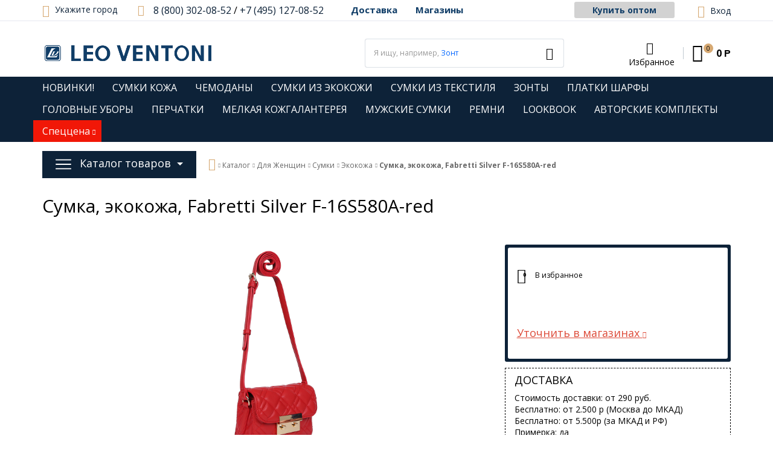

--- FILE ---
content_type: text/html; charset=UTF-8
request_url: https://leo-ventoni.ru/catalog/sumka_fabretti_f_16s580a_red.html
body_size: 40043
content:
<!DOCTYPE html>
<html lang="ru">
<head>
	<title>Сумка из экокожи Fabretti Silver F-16S580A-red: купить по выгодной цене в интернет-магазине Leo Ventoni</title>
	<meta charset="UTF-8" />
	<meta name="viewport" content="width=device-width, initial-scale=1.0" />
		<script data-skip-moving="true">
				serverSettings = {'themeDemo':'blue-flat','customTheme':'Y','themeButton':'white','themeMainColor':'#0d2238','headerVersion':'v1','containerWidth':'container','catalogPlacement':'side','limitSliders':false,'filterPlacement':'side','menuVisibleItems':'7','colorBody':'#ffffff','colorHeader':'url(/bitrix/images/yenisite.bitronic2pro/patterns/blank.png)','colorFooter':'#E2DFEA','colorFooterFont':'#999aa3','wowEffect':'N','bigSliderWidth':'narrow','bsHeight':'38.00%','bsMediaAnim':'slideRightBig','bsMediaHAlign':'center','bsMediaLimitsBottom':'0%','bsMediaLimitsLeft':'0%','bsMediaLimitsRight':'0%','bsMediaLimitsTop':'0%','bsMediaVAlign':'center','bsTextAnim':'slideLeftBig','bsTextHAlign':'left','bsTextLimitsBottom':'10%','bsTextLimitsLeft':'2%','bsTextLimitsRight':'45%','bsTextLimitsTop':'10%','bsTextTextAlign':'left','bsTextVAlign':'center','productHoverEffect':'detailed-expand','storeAmountType':'text','menuHitsPosition':'BOTTOM','brandsExtended':'Y','sbMode':'tabs','sbFullDefault':'open','categoriesView':'list','brandsCloud':'N','hiddenOption':'N','categoriesWithImg':'Y','categoriesWithSub':'N','detailInfoMode':'tabs','detailGalleryDescription':'bottom','detailInfoFullExpanded':'N','detailGalleryType':'modal','detailTextDefault':'close','socialsType':'visible','productAvailability':'tabs','paginationType':'default','filterType':'auto','catalogViewDefault':'blocks','catalogSubsectionView':'both','catalogTextDefault':'close','topLinePosition':'fixed-top','addbasketType':'popup','basketPopupSlider':'similar_sell','preset':'medium','currencySwitcher':'N','currencySwitcherMobile':'N','blockMainMenuElem':'N','blockMainMenuElemMobile':'N','menuShowIcons':'Y','menuShowIconsMobile':'Y','blockPricelist':'N','blockPricelistMobile':'N','quickView':'Y','quickViewMobile':'N','quickViewChars':'Y','quickViewCharsMobile':'N','backnavEnabled':'N','backnavEnabledMobile':'N','showDiscountPercent':'Y','showDiscountPercentMobile':'Y','stores':'disabled','storesMobile':'disabled','showStock':false,'showStockMobile':'N','blockShowStars':'N','blockShowStarsMobile':'Y','blockShowGeoip':'Y','blockShowGeoipMobile':'Y','blockShowCompare':'N','blockShowCompareMobile':'N','blockShowFavorite':'Y','blockShowFavoriteMobile':'Y','blockShowOneclick':'N','blockShowOneclickMobile':'N','blockShowArticle':'Y','blockShowArticleMobile':'Y','blockShowCommentCount':'N','blockShowCommentCountMobile':'N','blockShowSortBlock':'Y','blockShowSortBlockMobile':'Y','blockShowGalleryThumb':'N','blockShowGalleryThumbMobile':'N','blockShowAdBanners':'Y','blockShowAdBannersMobile':'Y','blockWorktime':'N','blockWorktimeMobile':'N','blockSearchCategory':'Y','blockSearchCategoryMobile':'Y','blockMenuCount':'N','blockMenuCountMobile':'N','blockBuyButton':'Y','blockBuyButtonMobile':'Y','blockHomeMainSlider':'Y','blockHomeMainSliderMobile':'N','blockHomeRubric':'Y','blockHomeRubricMobile':'N','blockHomeCoolSlider':'N','blockHomeCoolSliderMobile':'N','coolSliderShowNames':'N','coolSliderShowNamesMobile':'N','coolsliderShowStickers':'N','coolsliderShowStickersMobile':'N','blockHomeSpecials':'Y','blockHomeSpecialsMobile':'Y','blockHomeSpecialsIcons':'N','blockHomeSpecialsIconsMobile':'N','blockHomeSpecialsCount':'N','blockHomeSpecialsCountMobile':'N','blockHomeOurAdv':'Y','blockHomeOurAdvMobile':'N','blockHomeFeedback':'N','blockHomeFeedbackMobile':'N','catchbuyColorHeading':'N','catchbuyColorHeadingMobile':'N','blockHomeCatchbuy':'Y','blockHomeCatchbuyMobile':'Y','blockHomeNews':'Y','blockHomeNewsMobile':'Y','blockHomeActions':'Y','blockHomeActionsMobile':'Y','blockHomeVoting':'N','blockHomeVotingMobile':'N','blockHomeBrands':'Y','blockHomeBrandsMobile':'Y','blockHomeVk':'N','blockHomeVkMobile':'N','blockHomeOk':'N','blockHomeOkMobile':'N','blockHomeFb':'N','blockHomeFbMobile':'N','blockHomeTw':'N','blockHomeTwMobile':'N','blockDetailAddtoorder':'Y','blockDetailAddtoorderMobile':'N','blockDetailSimilar':'N','blockDetailSimilarMobile':'N','blockDetailSimilarView':'N','blockDetailSimilarViewMobile':'N','blockDetailSimilarPrice':'Y','blockDetailSimilarPriceMobile':'N','blockDetailRecommended':'Y','blockDetailRecommendedMobile':'N','blockDetailViewed':'N','blockDetailViewedMobile':'N','blockDetailDelivery':'N','blockDetailDeliveryMobile':'N','blockDetailViewD':'N','blockDetailViewDMobile':'N','blockDetailGiftProducts':'N','blockDetailGiftProductsMobile':'N','blockDetailGiftMainProducts':'N','blockDetailGiftMainProductsMobile':'N','detailCatchbuySlider':'Y','detailCatchbuySliderMobile':'Y','blockDetailPrint':'N','blockDetailPrintMobile':'N','blockDetailPriceUpdated':'N','blockDetailPriceUpdatedMobile':'N','blockDetailReview':'Y','blockDetailReviewMobile':'Y','blockDetailShortInfoUnderImage':'N','blockDetailShortInfoUnderImageMobile':'N','blockDetailFeedback':'N','blockDetailFeedbackMobile':'N','blockDetailSocials':'N','blockDetailSocialsMobile':'N','blockDetailGamification':'N','blockDetailGamificationMobile':'N','blockDetailBrand':'Y','blockDetailBrandMobile':'Y','blockDetailItemReviews':'Y','blockDetailItemReviewsMobile':'Y','catalogCatchbuySlider':'N','catalogCatchbuySliderMobile':'N','blockListViewBlock':'Y','blockListViewBlockMobile':'N','blockListViewList':'N','blockListViewListMobile':'N','blockListViewTable':'N','blockListViewTableMobile':'N','blockListSubSections':'Y','blockListSubSectionsMobile':'Y','blockListSectionDesc':'N','blockListSectionDescMobile':'N','blockListHits':'N','blockListHitsMobile':'N','tableUnitsCol':'disabled','tableUnitsColMobile':'disabled','blockBasketGiftProducts':'Y','blockBasketGiftProductsMobile':'N','blockSearchViewed':'N','blockSearchViewedMobile':'N','blockSearchBestseller':'N','blockSearchBestsellerMobile':'N','blockSearchRecommend':'N','blockSearchRecommendMobile':'N','blockViewed':'N','blockViewedMobile':'N','blockBestseller':'N','blockBestsellerMobile':'N','blockRecommend':'N','blockRecommendMobile':'N','captchaRegistration':'N','captchaCallme':'N','captchaWhenInStock':'N','captchaWhenPriceDrops':'N','captchaCryForPrice':'N','feedbackForItemOnDetail':'N','captchaQuickBuy':'N','captchaFeedback':'N','captchaLink':'','geoipUnite':'Y','changeContacts':'N','geoipCurrency':'N','additionalPricesEnabled':'false','extendedPricesEnabled':'N','headerMode':'v1','menuCatalog':'side','workArea':'container','proVbcBonus':false,'colorTheme':'blue-flat','photoViewType':'modal','productInfoMode':'tabs','productInfoModeDefExpanded':false,'stylingType':'flat','sassWorkerUrl':'/bitrix/templates/romza_bitronic2_2.22.3/js/3rd-party-libs/sass.js_0.9.11/sass.worker.js','isFrontend':false};
		SITE_DIR = '/';
		SITE_ID = 's1';
		SITE_TEMPLATE_PATH = '/bitrix/templates/romza_bitronic2_2.22.3';
 		COOKIE_PREFIX = 'BITRIX_SM';
	        GOOGLE_KEY = 'AIzaSyBaUmBHLdq8sLVQmfh8fGsbNzx6rtofKy4';
	</script>           
	<meta name="robots" content="index, follow">
<meta name="description" content="Сумка из экокожи Fabretti Silver F-16S580A-red - закажите по отличной цене в нашем интернет магазине! Leo Ventoni это официальный поставщик итальянских брендов. Доставка по Москве и всей России.">
<link rel="canonical" href="https://leo-ventoni.ru/catalog/sumka_fabretti_f_16s580a_red.html">
<script data-skip-moving="true">(function(w, d, n) {var cl = "bx-core";var ht = d.documentElement;var htc = ht ? ht.className : undefined;if (htc === undefined || htc.indexOf(cl) !== -1){return;}var ua = n.userAgent;if (/(iPad;)|(iPhone;)/i.test(ua)){cl += " bx-ios";}else if (/Windows/i.test(ua)){cl += ' bx-win';}else if (/Macintosh/i.test(ua)){cl += " bx-mac";}else if (/Linux/i.test(ua) && !/Android/i.test(ua)){cl += " bx-linux";}else if (/Android/i.test(ua)){cl += " bx-android";}cl += (/(ipad|iphone|android|mobile|touch)/i.test(ua) ? " bx-touch" : " bx-no-touch");cl += w.devicePixelRatio && w.devicePixelRatio >= 2? " bx-retina": " bx-no-retina";if (/AppleWebKit/.test(ua)){cl += " bx-chrome";}else if (/Opera/.test(ua)){cl += " bx-opera";}else if (/Firefox/.test(ua)){cl += " bx-firefox";}ht.className = htc ? htc + " " + cl : cl;})(window, document, navigator);</script>

<link href="/bitrix/js/socialservices/css/ss.css?17618998165185" type="text/css"  rel="stylesheet" >
<link href="/bitrix/js/ui/design-tokens/dist/ui.design-tokens.css?176189981526358" type="text/css"  rel="stylesheet" >
<link href="/bitrix/js/ui/fonts/opensans/ui.font.opensans.css?17618998152555" type="text/css"  rel="stylesheet" >
<link href="/bitrix/js/main/popup/dist/main.popup.bundle.css?176192240431694" type="text/css"  rel="stylesheet" >
<link href="/bitrix/cache/css/s1/romza_bitronic2_2.22.3/page_514f449c6205f869779da83c46828b1f/page_514f449c6205f869779da83c46828b1f_v1.css?17683786531342" type="text/css"  rel="stylesheet" >
<link href="/bitrix/cache/css/s1/romza_bitronic2_2.22.3/template_78d29b5d887cb789d52d2afb5c1baf5c/template_78d29b5d887cb789d52d2afb5c1baf5c_v1.css?1768378653471137" type="text/css"  data-template-style="true" rel="stylesheet" >
<link href="/bitrix/panel/main/popup.css?176189981222696" type="text/css"  data-template-style="true"  rel="stylesheet" >




<script type="extension/settings" data-extension="currency.currency-core">{"region":"ru"}</script>


<link rel="stylesheet" href="//fonts.googleapis.com/css?family=Open+Sans:400italic,700italic,400,700&amp;subset=cyrillic-ext,latin" />
<!--[if lt IE 9]>
			<![endif]-->
<link href="/bitrix/templates/romza_bitronic2_2.22.3/css/print.css" media="print" rel="stylesheet">
<meta property="og:description" content="F-16S580A-red FABRETTI Сумка жен. искусственная кожа">
<meta property="og:image" content="https://leo-ventoni.ru/upload/iblock/55d/55d1a8c986122a8db6fc2b34836174e0.jpeg">
<link rel="image_src" href="https://leo-ventoni.ru/upload/iblock/55d/55d1a8c986122a8db6fc2b34836174e0.jpeg"  />
<style>img[src*="captcha.php"] {cursor: pointer;}</style>
<style>img[src*="captcha.php"] {cursor: pointer;}</style>
<meta property="og:type" content="website" />
<meta property="og:url" content="https://leo-ventoni.ru/catalog/sumka_fabretti_f_16s580a_red.html" />
<meta property="og:image" content="https://leo-ventoni.ru/upload/medialibrary/471/471a0eaed4d5272eae105b04016ec882.png" />
<meta property="og:title" content="Сумка, экокожа, Fabretti Silver F-16S580A-red" />

				
		 
        
<meta name="copyright" content="Интернет-магазин Leo-Ventoni.ru" />
<script data-skip-moving="true">(function(w,d,s,l,i){w[l]=w[l]||[];w[l].push({'gtm.start':
new Date().getTime(),event:'gtm.js'});var f=d.getElementsByTagName(s)[0],
j=d.createElement(s),dl=l!='dataLayer'?'&l='+l:'';j.async=true;j.src=
'https://www.googletagmanager.com/gtm.js?id='+i+dl;f.parentNode.insertBefore(j,f);
})(window,document,'script','dataLayer','GTM-MXGRM7Q');</script>
		<meta name="theme-color" content="#0d2238" />
	<link rel="stylesheet" href="/bitrix/templates/romza_bitronic2_2.22.3/css/s-new.min.css?v=30082019" />
	</head>
<body
			class="custom-theme"
		data-styling-type="flat"
	data-top-line-position="fixed-top"
		data-additional-prices-enabled="false"
	data-catalog-placement="side"
	data-container-width="container" style="background: #ffffff;"	data-filter-placement="side"
	data-limit-sliders="false"
	data-table-units-col="disabled"
	data-stores="disabled"
	data-show-stock="false"
	data-theme-button="white"
	data-categories-view="list"
	data-categories-with-sub="false"
	data-categories-with-img="true"
	data-availability-view-type="text"
	data-site-background=""
	>
<noscript>
	<iframe src="https://www.googletagmanager.com/ns.html?id=GTM-MXGRM7Q" height="0" width="0" style="display:none;visibility:hidden"></iframe>
</noscript>
	<!--'start_frame_cache_rz_dynamic_full_mode_meta'--><!--'end_frame_cache_rz_dynamic_full_mode_meta'-->	 
         
		<div class="svg-placeholder"
	  style="border: 0; clip: rect(0 0 0 0); height: 1px;
	    margin: -1px; overflow: hidden; padding: 0;
	    position: absolute; width: 1px;"></div>
	<script data-skip-moving="true">
        function initSvgSprites() {
            document.querySelector('.svg-placeholder').innerHTML = SVG_SPRITE;
        }
	</script> 
	 	
	<div class="bitrix-admin-panel">
		<div class="b_panel"></div>
	</div>                           	
	<button class="btn-main to-top">
		<i class="flaticon-key22"></i>
		<span class="text">Наверх</span>
	</button>                        
	<div class="big-wrap" itemscope itemtype="https://schema.org/Store">			<link itemprop="url" href="https://leo-ventoni.ru" />
		<meta itemprop="name" content="LEO-VENTONI.ru" />
		<meta itemprop="image" content="https://leo-ventoni.ru/upload/medialibrary/471/471a0eaed4d5272eae105b04016ec882.png" />
		<meta itemprop="priceRange" content="$$" />
	                    
	<div class="top-line">
		<div class="container">
			<div class="top-line-content clearfix">
												
				<div class="city-and-time__city-block">
	          				
    <div class="geo__city">
	    <div class="notification-frame" id="bxdinamic_geoip_notify">
		<!--'start_frame_cache_bxdinamic_geoip_notify'-->				<!--'end_frame_cache_bxdinamic_geoip_notify'-->	</div><!-- do not delete
--><a href="javascript:;" class="btn-city-toggle pseudolink with-icon" data-toggle="modal" data-target="#modal_city-select-panel" id="current-city">
	<i class="flaticon-location4"></i>
	<span class="link-text" id="bxdinamic_geoip_string">
		<!--'start_frame_cache_bxdinamic_geoip_string'-->Укажите город		<!--'end_frame_cache_bxdinamic_geoip_string'-->	</span>			
</a>
</div>
	<!-- do not delete
	        -->         </div><!-- .city-and-time__city-block -->
        <div class="header-contacts">
        	<i id="switch-contacts" class="flaticon-phone12 phone" data-popup="^.header-contacts>.contacts-content"></i>
        	<div class="contacts-content">
          	<div class="phones">
          		<i class="flaticon-phone12 phone"></i>
          		<a href="callto:+74951270852" class="phone for_mobile">
    <img class="phone_icon" src="/bitrix/templates/romza_bitronic2_2.22.3/img/phone.png" />
</a>
<div class="phone-wrap">
    <a  content="8 (800) 302-08-52" href="callto:88003020852" class="phone-link">8 (800) 302-08-52</a>
</div>
<div class="phone-wrap hidden-sm">
    <meta itemprop="telephone" content="+7 (495) 127-76-12" />
    <a content="+7 (495) 127-08-52" href="callto:+74951270852" class="phone-link">+7 (495) 127-08-52</a>
</div>          	</div>  
          	<div class="email-wrap">
          		<a href="mailto:shop@leo-ventoni.ru" class="contacts-email with-icon">
	<i class="flaticon-mail9 mail"></i>
	<span class="link-text" itemprop="email">shop@leo-ventoni.ru</span>
</a>          	</div>  
          	<div class="address-wrap">
          			<a href="javascript:void(0);" class="address pseudolink with-icon" data-toggle="modal" data-target="#modal_address-on-map">
		<i class="flaticon-location4"></i>
				<span class="link-text">Москва, ул. Дмитрия Ульянова, 44</span>
	</a>
          	</div>  
          	<div class="modal-form">
          		          	</div>
          </div>
              
          <a class="call-me pseudolink" data-toggle="modal"><span class="text">Перезвоните мне</span></a>
	</div><!-- header-contacts -->
	<div class="header-menu">
		<ul class="sitenav-menu">
			<li class="sitenav-menu-item"><a href="/delivery/">Доставка</a>			<li class="sitenav-menu-item"><a href="/magaziny/">Магазины</a>		</ul>
	</div>
	<div class="franch-container">
                    <a href="https://optovikam.fabretti.ru/" class="btn btn-gray">Купить оптом</a>
        </div>
                <div id="currency-switch" class="currency-switch" data-popup=">.currency-list" data-currency-switch-enabled="true">
<!--'start_frame_cache_currency-switch'--><pre class="cache_time_debug">04:04:46 - 25.01.2026</pre><!--'end_frame_cache_currency-switch'-->			</div>
  
				<div class="top-line-item account-authorized" id="bxdinamic_bitronic2_auth_authorized"><!--'start_frame_cache_bxdinamic_bitronic2_auth_authorized'--><!--'end_frame_cache_bxdinamic_bitronic2_auth_authorized'--></div>
<div class="top-line-item account-not-authorized with-icon" data-tooltip title="Вход" data-placement="top" id="bxdinamic_bitronic2_auth_not_authorized"><!--'start_frame_cache_bxdinamic_bitronic2_auth_not_authorized'-->	<span class="avatar" data-popup="^.account-not-authorized>.content"><i class="flaticon-user12"></i></span>
	<span class="content">
		<a href="/catalog/sumka_fabretti_f_16s580a_red.html?login=yes" class="pseudolink" data-toggle="modal" data-target="#modal_login">
			<span class="text">Вход</span>
		</a>
	</span>
<!--'end_frame_cache_bxdinamic_bitronic2_auth_not_authorized'--></div>

				<a href="/personal/cart/" class="btn-main btn-basket ">
	<i class="flaticon-shopping109" id="bxdinamic_bitronic2_basket_small_string">
		<!--'start_frame_cache_bxdinamic_bitronic2_basket_small_string'-->		<span class="basket-items-number-sticker">0</span>
		<!--'end_frame_cache_bxdinamic_bitronic2_basket_small_string'-->	</i>
</a>            </div><!-- /top-line-content -->		
			        </div><!-- container -->
	</div><!-- top-line -->
	<header class="page-header" data-header-version="v1">		<div class="container">
			<div class="header-main-content with-delivery" itemscope itemtype="https://schema.org/Brand">
				<a href="/" class="brand" itemprop="url">					<div class="brand-logo"><img itemprop="logo" src="/upload/medialibrary/471/471a0eaed4d5272eae105b04016ec882.png" width="284" height="38" alt="Сумки и аксессуары в интернет-магазине Leo Ventoni" title="Интернет-магазин сумок и аксессуаров Leo Ventoni" /></div>
					<meta itemprop="name" content="LEO VENTONI" />
                    <meta itemprop="description" content="Сумки и аксессуары: купить в интернет-магазине сети «LEO VENTONI». Сумки, рюкзаки, мелкая кожгалантерея, зонты, перчатки. Leo Ventoni, Galaday, Palio, Fabretti." />
				</a>				<div class="city-and-time with-time" id="city-and-time">
                    <div class="city-and-time__city-block">
                            <!-- do not delete
                            -->                    </div><!-- .city-and-time__city-block -
					do not delete -->
                    <div class="city-and-time__time-block">
                                            </div><!-- .city-and-time__time-block - do not delete -->
                </div><!-- city-and-time -->
        <div class="search-block">
            <form action="/catalog/" method="get" id="search" class="search-wrap silver-normal category_0" >
	<!--'start_frame_cache_XdqEv1'--><pre class="cache_time_debug">04:04:46 - 25.01.2026</pre><!--'end_frame_cache_XdqEv1'-->			<span class="search-example-wrap">Я ищу, например, 		<span id="bxdinamic_bitronic2_search_example">
			<!--'start_frame_cache_bxdinamic_bitronic2_search_example'-->			<span class="search-example">Зонт</span>
			<!--'end_frame_cache_bxdinamic_bitronic2_search_example'-->		</span>
		</span>
		<input type="text" class="textinput" id="search-field" name="q" value="" autocomplete="off">
	<span class="search-controls">
		<i class="search-clear flaticon-close47" data-tooltip title="Очистить поиск"></i>

		<button class="btn-search" name="s" type="submit" value="">
			<i class="flaticon-search50"></i>
		</button>
        	</span>
	<div class="popup_ajax-search" id="popup_ajax-search">
	</div>
</form><!-- search-wrap -->

        </div>
        <div class="right-block">         	
		
<div class="top-line-item favorites">
	<a href="javascript:;" class="btn-favorites pseudolink with-icon rz-no-pointer" data-popup="#popup_favorites" id="favorites-toggler">
		<i class="flaticon-heart3"></i>
		<span class="items-inside" id="bxdinamic_bitronic2_favorite_list">
			<!--'start_frame_cache_bxdinamic_bitronic2_favorite_list'-->			<!-- 0 -->
			<!--'end_frame_cache_bxdinamic_bitronic2_favorite_list'-->		</span>
		<span class="link-text">Избранное</span>
	</a>
	<div class="top-line-popup popup_favorites" id="popup_favorites" data-darken>
		<button class="btn-close" data-popup="#popup_favorites">
			<span class="btn-text">Закрыть</span>
			<i class="flaticon-close47"></i>
		</button>
		<div class="popup-header">
			<span class="header-text">
				В избранном 0 товаров:
			</span>
		</div>
		<div class="table-wrap">
			<div class="scroller scroller_v">
				<!--'start_frame_cache_OQ3k9P'-->				<pre class="cache_time_debug">04:04:46 - 25.01.2026</pre>				
								<!--'end_frame_cache_OQ3k9P'-->
				<div class="scroller__track scroller__track_v">
					<div class="scroller__bar scroller__bar_v"></div>
				</div>
			</div>
		</div>
		<div class="popup-footer">
			<button class="btn-delete pseudolink with-icon">
				<i class="flaticon-trash29"></i>
				<span class="btn-text">Очистить избранное</span>
			</button>
			<button class="btn-main">Добавить все в корзину</button>
		</div>
	</div>
</div>
<a href="callto:+74951270852" class="phone for_mobile">
    <img class="phone_icon" src="/bitrix/templates/romza_bitronic2_2.22.3/img/phone.png" />
</a>
<div class="phone-wrap">
    <a  content="8 (800) 302-08-52" href="callto:88003020852" class="phone-link">8 (800) 302-08-52</a>
</div>
<div class="phone-wrap hidden-sm">
    <meta itemprop="telephone" content="+7 (495) 127-76-12" />
    <a content="+7 (495) 127-08-52" href="callto:+74951270852" class="phone-link">+7 (495) 127-08-52</a>
</div>			<div class="top-line-item basket" id="basket">
	<a id="bxdinamic_bitronic2_basket_string" href="/personal/cart/" class="111 btn-main btn-basket rz-no-pointer" data-popup="#popup_basket" data-popup-mobile="false">
		<!--'start_frame_cache_bxdinamic_bitronic2_basket_string'-->			<i class="flaticon-shopping109">
				<span class="basket-items-number-sticker">0</span>
			</i>
			<span class="text-content">				<strong class="basket-total-price hidden-xs"><span class="value">0</span> <span class="b-rub">Р</span></strong>
			</span>
		<!--'end_frame_cache_bxdinamic_bitronic2_basket_string'-->	</a>
	<div class="top-line-popup popup_basket" id="popup_basket" data-darken >
		<button class="btn-close" data-popup="#popup_basket">
			<span class="btn-text">Закрыть</span>
			<i class="flaticon-close47"></i>
		</button>
		<div class="popup-header">
			<div id="bxdinamic_bitronic2_basket_header" class="header-text">
				<!--'start_frame_cache_bxdinamic_bitronic2_basket_header'-->				<pre class="cache_time_debug">04:04:46 - 25.01.2026</pre>				<div class="basket-content">
					<div class="text">Вы выбрали 0 позиций на сумму</div>
					<span class="total-price"><span class="value">0</span> <span class="b-rub">Р</span></span>
				</div>
				<!--'end_frame_cache_bxdinamic_bitronic2_basket_header'-->							</div>
					</div>
		<div class="table-wrap basket-small">

				<div class="basket-content">
					<!--'start_frame_cache_T0kNhm'-->					<table class="items-table">
											</table>
										<!--'end_frame_cache_T0kNhm'-->				</div>
				

		</div>
		<div class="popup-footer">
			<span id="bxdinamic_bitronic2_basket_footer" class="total">
				<!--'start_frame_cache_bxdinamic_bitronic2_basket_footer'-->				<span class="text">Итого: </span>
				<span class="price" data-total-price="0"><span class="value">0</span> <span class="b-rub">Р</span></span>
								<!--'end_frame_cache_bxdinamic_bitronic2_basket_footer'-->			</span>
			<button class="btn-delete pseudolink with-icon">
				<i class="flaticon-trash29"></i>
				<span class="btn-text">Удалить все<span class="hidden-xs"> из корзины</span></span>
			</button>
			<div class="small-basket-buy-wrap">
				<a href="/personal/cart/" class="btn-main"><span class="text">Перейти в корзину</span></a>
							</div>
		</div>
	</div><!-- /.top-line-popup.popup_basket#popup_basket -->
</div>        </div>
			</div><!-- header-main-content -->
		</div><!-- /container -->
        <div class="sitenav-wrap">
        			<nav class="sitenav horizontal container" id="sitenav">
								<button type="button" class="btn-sitenav-toggle">
                                    <span class="svg-wrap"><svg><use xlink:href="#menu"></use></svg></span>
								</button>
								<ul class="sitenav-menu">
					<li class="sitenav-menu-item">
			<a href="/catalog/obshchiy_katalog/new/?sort=shows&by=desc">								<span class="text">НОВИНКИ!</span>
				<i class="icon-arrow down flaticon-arrow486"></i>
				<i class="icon-arrow up flaticon-arrow492"></i>
			</a>					</li>
					<li class="sitenav-menu-item">
			<a href="https://leo-ventoni.ru/catalog/sumki_kozha/?sort=created&by=desc">								<span class="text">СУМКИ КОЖА</span>
				<i class="icon-arrow down flaticon-arrow486"></i>
				<i class="icon-arrow up flaticon-arrow492"></i>
			</a>					</li>
					<li class="sitenav-menu-item">
			<a href="https://leo-ventoni.ru/catalog/chemodany/?sort=created&by=desc">								<span class="text">ЧЕМОДАНЫ</span>
				<i class="icon-arrow down flaticon-arrow486"></i>
				<i class="icon-arrow up flaticon-arrow492"></i>
			</a>					</li>
					<li class="sitenav-menu-item">
			<a href="https://leo-ventoni.ru/catalog/eko_kozha_wom/?sort=created&by=desc">								<span class="text">СУМКИ ИЗ ЭКОКОЖИ</span>
				<i class="icon-arrow down flaticon-arrow486"></i>
				<i class="icon-arrow up flaticon-arrow492"></i>
			</a>					</li>
					<li class="sitenav-menu-item">
			<a href="https://leo-ventoni.ru/catalog/sumki_dorozhnye/?sort=created&by=desc&PAGEN_1=2">								<span class="text">СУМКИ ИЗ ТЕКСТИЛЯ</span>
				<i class="icon-arrow down flaticon-arrow486"></i>
				<i class="icon-arrow up flaticon-arrow492"></i>
			</a>					</li>
					<li class="sitenav-menu-item">
			<a href="https://leo-ventoni.ru/catalog/zonty_vse/?sort=created&by=desc">								<span class="text">ЗОНТЫ</span>
				<i class="icon-arrow down flaticon-arrow486"></i>
				<i class="icon-arrow up flaticon-arrow492"></i>
			</a>					</li>
					<li class="sitenav-menu-item">
			<a href="https://leo-ventoni.ru/catalog/platki/?sort=created&by=desc">								<span class="text">ПЛАТКИ ШАРФЫ</span>
				<i class="icon-arrow down flaticon-arrow486"></i>
				<i class="icon-arrow up flaticon-arrow492"></i>
			</a>					</li>
					<li class="sitenav-menu-item">
			<a href="https://leo-ventoni.ru/catalog/golovnye-ubory/?sort=sort&by=asc">								<span class="text">ГОЛОВНЫЕ УБОРЫ</span>
				<i class="icon-arrow down flaticon-arrow486"></i>
				<i class="icon-arrow up flaticon-arrow492"></i>
			</a>					</li>
					<li class="sitenav-menu-item">
			<a href="https://leo-ventoni.ru/catalog/perchatki-woman/?sort=created&by=desc">								<span class="text">ПЕРЧАТКИ</span>
				<i class="icon-arrow down flaticon-arrow486"></i>
				<i class="icon-arrow up flaticon-arrow492"></i>
			</a>					</li>
					<li class="sitenav-menu-item">
			<a href="https://leo-ventoni.ru/catalog/aksessuary_vse/?sort=created&by=desc">								<span class="text">МЕЛКАЯ КОЖГАЛАНТЕРЕЯ</span>
				<i class="icon-arrow down flaticon-arrow486"></i>
				<i class="icon-arrow up flaticon-arrow492"></i>
			</a>					</li>
					<li class="sitenav-menu-item">
			<a href="/catalog/sumki-man/">								<span class="text">МУЖСКИЕ СУМКИ</span>
				<i class="icon-arrow down flaticon-arrow486"></i>
				<i class="icon-arrow up flaticon-arrow492"></i>
			</a>					</li>
					<li class="sitenav-menu-item">
			<a href="/catalog/remni/?sort=property_s_skidka&by=desc">								<span class="text">РЕМНИ</span>
				<i class="icon-arrow down flaticon-arrow486"></i>
				<i class="icon-arrow up flaticon-arrow492"></i>
			</a>					</li>
					<li class="sitenav-menu-item">
			<a href="/lookbook/">								<span class="text">LOOKBOOK</span>
				<i class="icon-arrow down flaticon-arrow486"></i>
				<i class="icon-arrow up flaticon-arrow492"></i>
			</a>					</li>
					<li class="sitenav-menu-item">
			<a href="/catalog/komplekti/">								<span class="text">АВТОРСКИЕ  КОМПЛЕКТЫ</span>
				<i class="icon-arrow down flaticon-arrow486"></i>
				<i class="icon-arrow up flaticon-arrow492"></i>
			</a>					</li>
			            <li class="sitenav-menu-item with-sub">
            <a href="javascript:void(0)" class="with-sub" style="background: #f11707;">
                <span class="text">Спеццена</span>
                <i class="icon-arrow down flaticon-arrow486"></i>
                <i class="icon-arrow up flaticon-arrow492"></i>
            </a>
            <ul class="submenu">
                                                                                <li class="active"><span>Визитницы Весна-Лето 2026</span></li>
                                                                                                    <li class="active"><span>Ключницы Весна-Лето 2026</span></li>
                                                                                                    <li class="active"><span>Косметички Весна-Лето 2026</span></li>
                                                                                                    <li class="active"><span>Мелкая кожгалантерея Весна-Лето 2026</span></li>
                                                                                                    <li class="active"><span>Обложки для документов Весна-Лето 2026</span></li>
                                                                                                    <li class="active"><span>Сумки-мини Весна-Лето 2026</span></li>
                                                                                                    <li class="active"><span>Чехлы для наушников Весна-Лето 2026</span></li>
                                                                                                    <li class="active"><span>Льняная коллекция Предзаказ Весна-Лето 2026</span></li>
                                                                                                    <li class="active"><span>Одежда Хлопок и вискоза: Предзаказ Весна-Лето 2026</span></li>
                                                </ul>
        </li>
    </ul>        			</nav><!-- sitenav.horizontal -->
        </div>
		<div class="catalog-at-top" id="catalog-at-top">
					</div>
	</header><!-- page-header v1/v2/v3/v4 --> 	
		<div class="container bcrumbs-container">
		<nav class="breadcrumbs" data-backnav-enabled="false">
				<div id="catalog-at-side" class="catalog-at-side minified">
					
<nav class="catalog-menu mainmenu" id="mainmenu" data-menu-hits-pos="bottom"	 data-menu-hits-enabled=false>
<!--'start_frame_cache_mKUqxK'--><pre class="cache_time_debug">04:04:46 - 25.01.2026</pre><!--'end_frame_cache_mKUqxK'-->	<div class="container">
		<div class="btn-catalog-wrap" id="btn-catalog-wrap">
			<button type="button" class="btn-catalog catalog-show" id="catalog-show">
				<span class="content">
					<span class="text">Еще товары</span>
					<span class="bullets">
						<span class="bullet">&bullet;</span>
						<span class="bullet">&bullet;</span>
						<span class="bullet">&bullet;</span>
					</span>	
				</span>
			</button>
			<button type="button" class="btn-catalog catalog-hide" id="catalog-hide">
				<span class="text content">Скрыть</span>
			</button>

			<button type="button" class="btn-catalog catalog-switch " id="catalog-switch">
				<span class="svg-wrap">
					<svg>
			                        <use xlink:href="#menu"></use>
					</svg>
				</span>
				<span class="text">Каталог товаров</span>
			</button>
		</div>

		<div class="catalog-menu-lvl0 main">
											<div class="catalog-menu-lvl0-item no-numbers has-child">
					<a href="/catalog/woman/" class="menu-lvl0-link">
						<span class="category-name">Для Женщин</span><span class="text trigger "></span>
					</a>										<div class="submenu-wrap">
												<div class="catalog-menu-lvl1-content">
							                                							<div class="catalog-menu-lvl1">
								<div class="menu-lvl1-header">									<a href="/catalog/sumki/" class="menu-lvl1-additional-link">
										<i class="flaticon-right10"></i>
									</a>                                        									<a href="/catalog/sumki/" class="menu-lvl1-link "><span class="text">Сумки</span></a>                                                                        <span class="text trigger"></span>
                                    								</div>
																<ul >
																		<li>
										<a href="/catalog/sumki_kozha/" class="link "><span class="text">Кожаные</span></a>
									</li>
																		<li>
										<a href="/catalog/fabretti_premium/" class="link "><span class="text">FABRETTI Premium</span></a>
									</li>
																		<li>
										<a href="/catalog/dutiki/" class="link "><span class="text">Дутики</span></a>
									</li>
																		<li>
										<a href="/catalog/eko_kozha_wom/" class="link "><span class="text">Экокожа</span></a>
									</li>
																		<li>
										<a href="/catalog/dorozhnye_sumki/" class="link "><span class="text">Текстиль</span></a>
									</li>
																		<li>
										<a href="/catalog/logomaniya/" class="link "><span class="text">Логомания жаккард</span></a>
									</li>
																		<li>
										<a href="/catalog/gobelen/" class="link "><span class="text">Логомания гобелен</span></a>
									</li>
																		<li>
										<a href="/catalog/dlya-puteshestviy/" class="link "><span class="text">кросс-боди</span></a>
									</li>
																		<li>
										<a href="/catalog/sumki-meshki/" class="link "><span class="text">сумки-мешки</span></a>
									</li>
																		<li>
										<a href="/catalog/sumka_na_ruku_w/" class="link "><span class="text">сумки на руку</span></a>
									</li>
																		<li>
										<a href="/catalog/sumka_na_plecho_w/" class="link "><span class="text">сумки на плечо</span></a>
									</li>
																		<li>
										<a href="/catalog/sumki_na_poyas_1/" class="link "><span class="text">сумки на пояс</span></a>
									</li>
																		<li>
										<a href="/catalog/bolshie_sumki/" class="link "><span class="text">большие сумки</span></a>
									</li>
																		<li>
										<a href="/catalog/sumki-ryukzachki/" class="link "><span class="text">сумки-рюкзаки</span></a>
									</li>
																		<li>
										<a href="/catalog/sumki_setchel/" class="link "><span class="text">сумки-сэтчел</span></a>
									</li>
																		<li>
										<a href="/catalog/kozhanye-zhenskie-portfeli/" class="link "><span class="text">портфели</span></a>
									</li>
																		<li>
										<a href="/catalog/klatchi_2/" class="link "><span class="text">клатчи</span></a>
									</li>
																		<li>
										<a href="/catalog/kosmetichki/" class="link "><span class="text">косметички</span></a>
									</li>
																		<li>
										<a href="/catalog/sumki_kisety/" class="link "><span class="text">сумки кисеты</span></a>
									</li>
																		<li>
										<a href="/catalog/sumki_dlya_noutbukov/" class="link "><span class="text">сумки для ноутбуков</span></a>
									</li>
																	</ul>
															</div>                                							<div class="catalog-menu-lvl1">
								<div class="menu-lvl1-header">									<a href="/catalog/aksessuary/" class="menu-lvl1-additional-link">
										<i class="flaticon-right10"></i>
									</a>                                        									<a href="/catalog/aksessuary/" class="menu-lvl1-link "><span class="text">Аксессуары</span></a>                                                                        <span class="text trigger"></span>
                                    								</div>
																<ul >
																		<li>
										<a href="/catalog/melkaya_kozhgalantereya/" class="link "><span class="text">Мелкая кожгалантерея</span></a>
									</li>
																		<li>
										<a href="/catalog/koshelki/" class="link "><span class="text">Кошельки</span></a>
									</li>
																		<li>
										<a href="/catalog/vizitnitsy/" class="link "><span class="text">Визитницы</span></a>
									</li>
																		<li>
										<a href="/catalog/klyuchnitsy/" class="link "><span class="text">Ключницы</span></a>
									</li>
																		<li>
										<a href="/catalog/oblozhki-dlya-dokumentov/" class="link "><span class="text">Обложки для документов</span></a>
									</li>
																		<li>
										<a href="/catalog/kross_bodi_mini/" class="link "><span class="text">Кросс-боди mini</span></a>
									</li>
																		<li>
										<a href="/catalog/kosmetichki_1/" class="link "><span class="text">Косметички</span></a>
									</li>
																		<li>
										<a href="/catalog/tekstilnye_koshelki/" class="link "><span class="text">Текстильные кошельки</span></a>
									</li>
																		<li>
										<a href="/catalog/remni_dlya_sumok_1/" class="link "><span class="text">Ремни для сумок</span></a>
									</li>
																		<li>
										<a href="/catalog/zazhimy_dlya_shlyap/" class="link "><span class="text">Зажимы для шляп</span></a>
									</li>
																		<li>
										<a href="/catalog/tsepochki_dlya_ochkov_1/" class="link "><span class="text">Цепочки для очков</span></a>
									</li>
																		<li>
										<a href="/catalog/chekhly_dlya_planshetov/" class="link "><span class="text">Чехлы для планшетов</span></a>
									</li>
																		<li>
										<a href="/catalog/koltsa_dlya_platkov/" class="link "><span class="text">Кольца для платков</span></a>
									</li>
																	</ul>
															</div>                                							<div class="catalog-menu-lvl1">
								<div class="menu-lvl1-header">									<a href="/catalog/platki/" class="menu-lvl1-additional-link">
										<i class="flaticon-right10"></i>
									</a>                                        									<a href="/catalog/platki/" class="menu-lvl1-link "><span class="text">Платки и Шарфы</span></a>                                                                        <span class="text trigger"></span>
                                    								</div>
																<ul >
																		<li>
										<a href="/catalog/sharfy-sub/" class="link "><span class="text">Шарфы</span></a>
									</li>
																		<li>
										<a href="/catalog/platki_1/" class="link "><span class="text">Платки</span></a>
									</li>
																		<li>
										<a href="/catalog/s_sherstyu/" class="link "><span class="text">С шерстью</span></a>
									</li>
																		<li>
										<a href="/catalog/naturalnyy_shelk/" class="link "><span class="text">Натуральный шелк</span></a>
									</li>
																	</ul>
															</div>                                							<div class="catalog-menu-lvl1">
								<div class="menu-lvl1-header">									<a href="/catalog/zonty/" class="menu-lvl1-additional-link">
										<i class="flaticon-right10"></i>
									</a>                                        									<a href="/catalog/zonty/" class="menu-lvl1-link "><span class="text">Зонты</span></a>                                                                        <span class="text trigger"></span>
                                    								</div>
																<ul >
																		<li>
										<a href="/catalog/standartnye/" class="link "><span class="text">Стандартные</span></a>
									</li>
																		<li>
										<a href="/catalog/oblegchennye/" class="link "><span class="text">Облегченные</span></a>
									</li>
																		<li>
										<a href="/catalog/zonty_mini/" class="link "><span class="text">Зонты-мини</span></a>
									</li>
																		<li>
										<a href="/catalog/mehanika/" class="link "><span class="text">Механика</span></a>
									</li>
																		<li>
										<a href="/catalog/trost/" class="link "><span class="text">Трости</span></a>
									</li>
																		<li>
										<a href="/catalog/automat/" class="link "><span class="text">Автомат</span></a>
									</li>
																		<li>
										<a href="/catalog/poluavtomat/" class="link "><span class="text">Полуавтомат</span></a>
									</li>
																	</ul>
															</div>                                							<div class="catalog-menu-lvl1">
								<div class="menu-lvl1-header">									<a href="/catalog/perchatki-woman/" class="menu-lvl1-additional-link">
										<i class="flaticon-right10"></i>
									</a>                                        									<a href="/catalog/perchatki-woman/" class="menu-lvl1-link "><span class="text">Перчатки и Варежки</span></a>                                                                        <span class="text trigger"></span>
                                    								</div>
																<ul >
																		<li>
										<a href="/catalog/kozhanye-zhenskie-perchatki/" class="link "><span class="text">Кожаные</span></a>
									</li>
																		<li>
										<a href="/catalog/tekstilnye_1/" class="link "><span class="text">Текстильные</span></a>
									</li>
																		<li>
										<a href="/catalog/varezhki-rukavitsy/" class="link "><span class="text">Рукавицы</span></a>
									</li>
																		<li>
										<a href="/catalog/double_face/" class="link "><span class="text">Double Face</span></a>
									</li>
																	</ul>
															</div>                                							<div class="catalog-menu-lvl1">
								<div class="menu-lvl1-header">									<a href="/catalog/golovnye-ubory/" class="menu-lvl1-additional-link">
										<i class="flaticon-right10"></i>
									</a>                                        									<a href="/catalog/golovnye-ubory/" class="menu-lvl1-link "><span class="text">Головные уборы</span></a>                                                                        <span class="text trigger"></span>
                                    								</div>
																<ul >
																		<li>
										<a href="/catalog/kepi/" class="link "><span class="text">Кепи и бейсболки</span></a>
									</li>
																		<li>
										<a href="/catalog/bereti_w/" class="link "><span class="text">Береты</span></a>
									</li>
																		<li>
										<a href="/catalog/shlyapy/" class="link "><span class="text">Шляпы</span></a>
									</li>
																		<li>
										<a href="/catalog/shapki/" class="link "><span class="text">Шапки</span></a>
									</li>
																		<li>
										<a href="/catalog/kosynki/" class="link "><span class="text">Косынки</span></a>
									</li>
																		<li>
										<a href="/catalog/snudy_1/" class="link "><span class="text">Снуды</span></a>
									</li>
																		<li>
										<a href="/catalog/kapory/" class="link "><span class="text">Капоры</span></a>
									</li>
																		<li>
										<a href="/catalog/balaklavy/" class="link "><span class="text">Балаклавы</span></a>
									</li>
																		<li>
										<a href="/catalog/ushanki/" class="link "><span class="text">Ушанки</span></a>
									</li>
																	</ul>
															</div>                                							<div class="catalog-menu-lvl1">
								<div class="menu-lvl1-header">									<a href="/catalog/remni/" class="menu-lvl1-additional-link">
										<i class="flaticon-right10"></i>
									</a>                                        									<a href="/catalog/remni/" class="menu-lvl1-link "><span class="text">Ремни</span></a>                                                                        <span class="text trigger"></span>
                                    								</div>
																<ul >
																		<li>
										<a href="/catalog/kozhanye_1/" class="link "><span class="text">кожаные</span></a>
									</li>
																		<li>
										<a href="/catalog/tekstilnye_2/" class="link "><span class="text">текстильные</span></a>
									</li>
																	</ul>
															</div>                                							<div class="catalog-menu-lvl1">
								<div class="menu-lvl1-header">									<a href="/catalog/ochki_woman/" class="menu-lvl1-additional-link">
										<i class="flaticon-right10"></i>
									</a>                                        									<a href="/catalog/ochki_woman/" class="menu-lvl1-link "><span class="text">Очки и цепочки для очков</span></a>                                                                        <span class="text trigger"></span>
                                    								</div>
																<ul >
																		<li>
										<a href="/catalog/ochki_solntsezashchitnye/" class="link "><span class="text">Cолнцезащитные очки</span></a>
									</li>
																		<li>
										<a href="/catalog/tsepochki_dlya_ochkov/" class="link "><span class="text">Цепочки для очков</span></a>
									</li>
																	</ul>
															</div>                                							<div class="catalog-menu-lvl1">
								<div class="menu-lvl1-header">									<a href="/catalog/odezhda_1/" class="menu-lvl1-additional-link">
										<i class="flaticon-right10"></i>
									</a>                                        									<a href="/catalog/odezhda_1/" class="menu-lvl1-link "><span class="text">Одежда летняя</span></a>                                                                        <span class="text trigger"></span>
                                    								</div>
																<ul >
																		<li>
										<a href="/catalog/khlopook_vyshivka_rishele/" class="link "><span class="text">Хлопок вышивка ришелье</span></a>
									</li>
																		<li>
										<a href="/catalog/lnyanaya_kollektsiya/" class="link "><span class="text">Льняная коллекция</span></a>
									</li>
																		<li>
										<a href="/catalog/odezhda_dlya_goroda/" class="link "><span class="text">Одежда для города</span></a>
									</li>
																		<li>
										<a href="/catalog/platya_i_tuniki/" class="link "><span class="text">Хлопок и вискоза</span></a>
									</li>
																		<li>
										<a href="/catalog/plyazhnye_tuniki/" class="link "><span class="text">Пляжные туники</span></a>
									</li>
																		<li>
										<a href="/catalog/platya_5/" class="link "><span class="text">Платья</span></a>
									</li>
																		<li>
										<a href="/catalog/bluzy_zhakety/" class="link "><span class="text">Блузы, жакеты</span></a>
									</li>
																		<li>
										<a href="/catalog/bryuki_yubki_shorty/" class="link "><span class="text">Брюки, юбки, шорты</span></a>
									</li>
																	</ul>
															</div>                                							<div class="catalog-menu-lvl1">
								<div class="menu-lvl1-header">									<a href="/catalog/plyajnaya_w/" class="menu-lvl1-additional-link">
										<i class="flaticon-right10"></i>
									</a>                                        									<a href="/catalog/plyajnaya_w/" class="menu-lvl1-link "><span class="text">Пляжная коллекция</span></a>                                                                        <span class="text trigger"></span>
                                    								</div>
																<ul >
																		<li>
										<a href="/catalog/plyazhnye-sumki/" class="link "><span class="text">Сумки пляжные</span></a>
									</li>
																		<li>
										<a href="/catalog/plyajnie_shlyapi/" class="link "><span class="text">Шляпы пляжные</span></a>
									</li>
																		<li>
										<a href="/catalog/zazhimy_dlya_shlyapy/" class="link "><span class="text">Зажимы для шляпы</span></a>
									</li>
																		<li>
										<a href="/catalog/plyazhnye_tuniki_1/" class="link "><span class="text">Пляжные туники</span></a>
									</li>
																	</ul>
															</div>						</div>
											</div>
									</div>
											<div class="catalog-menu-lvl0-item no-numbers has-child">
					<a href="/catalog/man/" class="menu-lvl0-link">
						<span class="category-name">Для Мужчин</span><span class="text trigger "></span>
					</a>										<div class="submenu-wrap">
												<div class="catalog-menu-lvl1-content">
							                                							<div class="catalog-menu-lvl1">
								<div class="menu-lvl1-header">									<a href="/catalog/sumki-man/" class="menu-lvl1-additional-link">
										<i class="flaticon-right10"></i>
									</a>                                        									<a href="/catalog/sumki-man/" class="menu-lvl1-link "><span class="text">Сумки</span></a>                                                                        <span class="text trigger"></span>
                                    								</div>
																<ul >
																		<li>
										<a href="/catalog/kozhanye_sumki_muzhskie/" class="link "><span class="text">Кожаные сумки мужские</span></a>
									</li>
																		<li>
										<a href="/catalog/sumki-man-tektsil/" class="link "><span class="text">Текстильные</span></a>
									</li>
																		<li>
										<a href="/catalog/sumki-dlya-dokumentov/" class="link "><span class="text">Сумки для документов</span></a>
									</li>
																		<li>
										<a href="/catalog/cross-body_m/" class="link "><span class="text">Кросс-боди</span></a>
									</li>
																		<li>
										<a href="/catalog/klatchi/" class="link "><span class="text">Клатчи</span></a>
									</li>
																		<li>
										<a href="/catalog/papki/" class="link "><span class="text">Папки</span></a>
									</li>
																		<li>
										<a href="/catalog/portfeli/" class="link "><span class="text">Портфели</span></a>
									</li>
																		<li>
										<a href="/catalog/muzhskie-kozhanye-ryukzaki/" class="link "><span class="text">Рюкзаки</span></a>
									</li>
																		<li>
										<a href="/catalog/sumki-dlya-puteshestviy-man/" class="link "><span class="text">Для путешествий</span></a>
									</li>
																		<li>
										<a href="/catalog/ryukzaki_slingi/" class="link "><span class="text">Рюкзаки-слинги</span></a>
									</li>
																		<li>
										<a href="/catalog/sumki_na_poyas/" class="link "><span class="text">Сумки на пояс</span></a>
									</li>
																		<li>
										<a href="/catalog/kosmetichki_2/" class="link "><span class="text">Косметички</span></a>
									</li>
																		<li>
										<a href="/catalog/sumki_dlya_noutbukov_1/" class="link "><span class="text">Сумки для ноутбуков</span></a>
									</li>
																	</ul>
															</div>                                							<div class="catalog-menu-lvl1">
								<div class="menu-lvl1-header">									<a href="/catalog/aksessuary-man/" class="menu-lvl1-additional-link">
										<i class="flaticon-right10"></i>
									</a>                                        									<a href="/catalog/aksessuary-man/" class="menu-lvl1-link "><span class="text">Аксессуары</span></a>                                                                        <span class="text trigger"></span>
                                    								</div>
																<ul >
																		<li>
										<a href="/catalog/koshelki-man/" class="link "><span class="text">Кошельки</span></a>
									</li>
																		<li>
										<a href="/catalog/oblozhki-dlya-dokumentov-man/" class="link "><span class="text">Обложки для документов</span></a>
									</li>
																		<li>
										<a href="/catalog/vizitnitsy-man/" class="link "><span class="text">Визитницы</span></a>
									</li>
																		<li>
										<a href="/catalog/klyuchnitsy-man/" class="link "><span class="text">Ключницы</span></a>
									</li>
																		<li>
										<a href="/catalog/zazhimy_dlya_deneg/" class="link "><span class="text">Зажимы для денег</span></a>
									</li>
																	</ul>
															</div>                                							<div class="catalog-menu-lvl1">
								<div class="menu-lvl1-header">									<a href="/catalog/zonty-muzhskie/" class="menu-lvl1-additional-link">
										<i class="flaticon-right10"></i>
									</a>                                        									<a href="/catalog/zonty-muzhskie/" class="menu-lvl1-link "><span class="text">Зонты</span></a>                                                                        <span class="text trigger"></span>
                                    								</div>
																<ul >
																		<li>
										<a href="/catalog/auto_m/" class="link "><span class="text">Зонт автомат</span></a>
									</li>
																		<li>
										<a href="/catalog/oblegchennye_zonty/" class="link "><span class="text">Облегченные зонты</span></a>
									</li>
																		<li>
										<a href="/catalog/standartnye_zonty/" class="link "><span class="text">Стандартные зонты</span></a>
									</li>
																		<li>
										<a href="/catalog/zonty_s_uvelichennym_kupolom/" class="link "><span class="text">С увеличенным куполом</span></a>
									</li>
																		<li>
										<a href="/catalog/trost_m/" class="link "><span class="text">Зонты-Трости</span></a>
									</li>
																		<li>
										<a href="/catalog/zonty_mini_2/" class="link "><span class="text">Зонты-мини</span></a>
									</li>
																	</ul>
															</div>                                							<div class="catalog-menu-lvl1">
								<div class="menu-lvl1-header">									<a href="/catalog/remni-man/" class="menu-lvl1-additional-link">
										<i class="flaticon-right10"></i>
									</a>                                        									<a href="/catalog/remni-man/" class="menu-lvl1-link "><span class="text">Ремни</span></a>                                                                        <span class="text trigger"></span>
                                    								</div>
																<ul >
																		<li>
										<a href="/catalog/kozhanye_remni/" class="link "><span class="text">Кожаные ремни</span></a>
									</li>
																		<li>
										<a href="/catalog/tekstilnye_remni/" class="link "><span class="text">Текстильные ремни</span></a>
									</li>
																	</ul>
															</div>                                							<div class="catalog-menu-lvl1">
								<div class="menu-lvl1-header">									<a href="/catalog/ochki_man/" class="menu-lvl1-additional-link">
										<i class="flaticon-right10"></i>
									</a>                                        									<a href="/catalog/ochki_man/" class="menu-lvl1-link "><span class="text">Очки</span></a>                                    								</div>
															</div>                                							<div class="catalog-menu-lvl1">
								<div class="menu-lvl1-header">									<a href="/catalog/perchatki-man/" class="menu-lvl1-additional-link">
										<i class="flaticon-right10"></i>
									</a>                                        									<a href="/catalog/perchatki-man/" class="menu-lvl1-link "><span class="text">Перчатки</span></a>                                                                        <span class="text trigger"></span>
                                    								</div>
																<ul >
																		<li>
										<a href="/catalog/kozhanye/" class="link "><span class="text">Кожаные</span></a>
									</li>
																		<li>
										<a href="/catalog/tekstilnye/" class="link "><span class="text">Текстильные</span></a>
									</li>
																	</ul>
															</div>                                							<div class="catalog-menu-lvl1">
								<div class="menu-lvl1-header">									<a href="/catalog/breloki/" class="menu-lvl1-additional-link">
										<i class="flaticon-right10"></i>
									</a>                                        									<a href="/catalog/breloki/" class="menu-lvl1-link "><span class="text">Брелоки</span></a>                                    								</div>
															</div>                                							<div class="catalog-menu-lvl1">
								<div class="menu-lvl1-header">									<a href="/catalog/golovnye-ubory-muzh/" class="menu-lvl1-additional-link">
										<i class="flaticon-right10"></i>
									</a>                                        									<a href="/catalog/golovnye-ubory-muzh/" class="menu-lvl1-link "><span class="text">Головные уборы</span></a>                                                                        <span class="text trigger"></span>
                                    								</div>
																<ul >
																		<li>
										<a href="/catalog/kepki/" class="link "><span class="text">Кепки</span></a>
									</li>
																		<li>
										<a href="/catalog/shapki-muzh/" class="link "><span class="text">Шапки</span></a>
									</li>
																		<li>
										<a href="/catalog/shapki_s_ushkami_1/" class="link "><span class="text">Шапки с ушками</span></a>
									</li>
																		<li>
										<a href="/catalog/snudy_muzhskie/" class="link "><span class="text">Снуды мужские</span></a>
									</li>
																	</ul>
															</div>                                							<div class="catalog-menu-lvl1">
								<div class="menu-lvl1-header">									<a href="/catalog/sharfy-man/" class="menu-lvl1-additional-link">
										<i class="flaticon-right10"></i>
									</a>                                        									<a href="/catalog/sharfy-man/" class="menu-lvl1-link "><span class="text">Шарфы</span></a>                                    								</div>
															</div>						</div>
											</div>
									</div>
											<div class="catalog-menu-lvl0-item no-numbers has-child">
					<a href="/catalog/bagazh/" class="menu-lvl0-link">
						<span class="category-name">Багаж</span><span class="text trigger "></span>
					</a>										<div class="submenu-wrap">
												<div class="catalog-menu-lvl1-content">
							                                							<div class="catalog-menu-lvl1">
								<div class="menu-lvl1-header">									<a href="/catalog/chemodany/" class="menu-lvl1-additional-link">
										<i class="flaticon-right10"></i>
									</a>                                        									<a href="/catalog/chemodany/" class="menu-lvl1-link "><span class="text">Чемоданы</span></a>                                                                        <span class="text trigger"></span>
                                    								</div>
																<ul >
																		<li>
										<a href="/catalog/aksessuary_dlya_bagazha_1/" class="link "><span class="text">Аксессуары для багажа</span></a>
									</li>
																		<li>
										<a href="/catalog/troyki_po_spetstsene/" class="link "><span class="text">Тройки по спеццене</span></a>
									</li>
																		<li>
										<a href="/catalog/chemodany_1/" class="link "><span class="text">Чемоданы</span></a>
									</li>
																	</ul>
															</div>                                							<div class="catalog-menu-lvl1">
								<div class="menu-lvl1-header">									<a href="/catalog/byuti_keysy/" class="menu-lvl1-additional-link">
										<i class="flaticon-right10"></i>
									</a>                                        									<a href="/catalog/byuti_keysy/" class="menu-lvl1-link "><span class="text">Бьюти-кейсы</span></a>                                    								</div>
															</div>                                							<div class="catalog-menu-lvl1">
								<div class="menu-lvl1-header">									<a href="/catalog/delovoy_bagazh/" class="menu-lvl1-additional-link">
										<i class="flaticon-right10"></i>
									</a>                                        									<a href="/catalog/delovoy_bagazh/" class="menu-lvl1-link "><span class="text">Деловой багаж</span></a>                                                                        <span class="text trigger"></span>
                                    								</div>
																<ul >
																		<li>
										<a href="/catalog/keys_piloty/" class="link "><span class="text">Кейс-пилоты</span></a>
									</li>
																		<li>
										<a href="/catalog/ryukzaki_2/" class="link "><span class="text">Рюкзаки</span></a>
									</li>
																		<li>
										<a href="/catalog/ryukzaki_na_kolesakh/" class="link "><span class="text">Рюкзаки на колесах</span></a>
									</li>
																		<li>
										<a href="/catalog/sumki_dlya_noutbuka_1/" class="link "><span class="text">Для ноутбуков и планшетов</span></a>
									</li>
																	</ul>
															</div>                                							<div class="catalog-menu-lvl1">
								<div class="menu-lvl1-header">									<a href="/catalog/sumki_dorozhnye/" class="menu-lvl1-additional-link">
										<i class="flaticon-right10"></i>
									</a>                                        									<a href="/catalog/sumki_dorozhnye/" class="menu-lvl1-link "><span class="text">Сумки текстильные</span></a>                                                                        <span class="text trigger"></span>
                                    								</div>
																<ul >
																		<li>
										<a href="/catalog/sumki_1/" class="link "><span class="text">Сумки текстильные</span></a>
									</li>
																		<li>
										<a href="/catalog/skladnye/" class="link "><span class="text">Складные</span></a>
									</li>
																		<li>
										<a href="/catalog/ryukzaki/" class="link "><span class="text">Рюкзаки</span></a>
									</li>
																		<li>
										<a href="/catalog/ryukzaki_mini/" class="link "><span class="text">Рюкзаки-мини</span></a>
									</li>
																		<li>
										<a href="/catalog/kosmetichki_organayzery/" class="link "><span class="text">Косметички и органайзеры</span></a>
									</li>
																		<li>
										<a href="/catalog/vizitnitsy_1/" class="link "><span class="text">Визитницы</span></a>
									</li>
																		<li>
										<a href="/catalog/klyuchnitsy_1/" class="link "><span class="text">Ключницы</span></a>
									</li>
																		<li>
										<a href="/catalog/kosmetichki_3/" class="link "><span class="text">Косметички</span></a>
									</li>
																		<li>
										<a href="/catalog/koshelki_1/" class="link "><span class="text">Кошельки</span></a>
									</li>
																		<li>
										<a href="/catalog/oblozhki_dlya_dokumentov/" class="link "><span class="text">Обложки для документов</span></a>
									</li>
																		<li>
										<a href="/catalog/sumki_mini/" class="link "><span class="text">Сумки-мини</span></a>
									</li>
																		<li>
										<a href="/catalog/chekhly_dlya_naushnikov/" class="link "><span class="text">Чехлы для наушников</span></a>
									</li>
																	</ul>
															</div>                                							<div class="catalog-menu-lvl1">
								<div class="menu-lvl1-header">									<a href="/catalog/chekhly_dlya_chemodanov/" class="menu-lvl1-additional-link">
										<i class="flaticon-right10"></i>
									</a>                                        									<a href="/catalog/chekhly_dlya_chemodanov/" class="menu-lvl1-link "><span class="text">Чехлы для чемоданов</span></a>                                    								</div>
															</div>                                							<div class="catalog-menu-lvl1">
								<div class="menu-lvl1-header">									<a href="/catalog/aksessuary_dlya_bagazha/" class="menu-lvl1-additional-link">
										<i class="flaticon-right10"></i>
									</a>                                        									<a href="/catalog/aksessuary_dlya_bagazha/" class="menu-lvl1-link "><span class="text">Аксессуары для багажа</span></a>                                    								</div>
															</div>                                							<div class="catalog-menu-lvl1">
								<div class="menu-lvl1-header">									<a href="/catalog/dorozhnaya_logomani/" class="menu-lvl1-additional-link">
										<i class="flaticon-right10"></i>
									</a>                                        									<a href="/catalog/dorozhnaya_logomani/" class="menu-lvl1-link "><span class="text">Дорожная Логомания</span></a>                                    								</div>
															</div>                                							<div class="catalog-menu-lvl1">
								<div class="menu-lvl1-header">									<a href="/catalog/koshelki_i_kosmetichki/" class="menu-lvl1-additional-link">
										<i class="flaticon-right10"></i>
									</a>                                        									<a href="/catalog/koshelki_i_kosmetichki/" class="menu-lvl1-link "><span class="text">Кошельки и косметички</span></a>                                    								</div>
															</div>                                							<div class="catalog-menu-lvl1">
								<div class="menu-lvl1-header">									<a href="/catalog/sumki_iz_ekokozhi/" class="menu-lvl1-additional-link">
										<i class="flaticon-right10"></i>
									</a>                                        									<a href="/catalog/sumki_iz_ekokozhi/" class="menu-lvl1-link "><span class="text">Сумки из экокожи</span></a>                                    								</div>
															</div>                                							<div class="catalog-menu-lvl1">
								<div class="menu-lvl1-header">									<a href="/catalog/sumki_kozhanye/" class="menu-lvl1-additional-link">
										<i class="flaticon-right10"></i>
									</a>                                        									<a href="/catalog/sumki_kozhanye/" class="menu-lvl1-link "><span class="text">Сумки кожаные</span></a>                                    								</div>
															</div>                                							<div class="catalog-menu-lvl1">
								<div class="menu-lvl1-header">									<a href="/catalog/odezhda_2/" class="menu-lvl1-additional-link">
										<i class="flaticon-right10"></i>
									</a>                                        									<a href="/catalog/odezhda_2/" class="menu-lvl1-link "><span class="text">Одежда</span></a>                                                                        <span class="text trigger"></span>
                                    								</div>
																<ul >
																		<li>
										<a href="/catalog/lnyanaya_kollektsiya_1/" class="link "><span class="text">Льняная коллекция</span></a>
									</li>
																		<li>
										<a href="/catalog/khlopok_i_viskoza/" class="link "><span class="text">Хлопок и вискоза</span></a>
									</li>
																	</ul>
															</div>                                							<div class="catalog-menu-lvl1">
								<div class="menu-lvl1-header">									<a href="/catalog/birki/" class="menu-lvl1-additional-link">
										<i class="flaticon-right10"></i>
									</a>                                        									<a href="/catalog/birki/" class="menu-lvl1-link "><span class="text">Бирки</span></a>                                    								</div>
															</div>						</div>
											</div>
									</div>
											<div class="catalog-menu-lvl0-item no-numbers">
					<a href="/catalog/sumki/" class="menu-lvl0-link">
						<span class="category-name">Сумки</span><span class="text trigger "></span>
					</a>									</div>
											<div class="catalog-menu-lvl0-item no-numbers">
					<a href="/catalog/aksessuary_vse/" class="menu-lvl0-link">
						<span class="category-name">Аксессуары</span><span class="text trigger "></span>
					</a>									</div>
											<div class="catalog-menu-lvl0-item no-numbers">
					<a href="/catalog/zonty_vse/" class="menu-lvl0-link">
						<span class="category-name">Зонты</span><span class="text trigger "></span>
					</a>									</div>
											<div class="catalog-menu-lvl0-item no-numbers">
					<a href="/catalog/ochki_vse/" class="menu-lvl0-link">
						<span class="category-name">Очки</span><span class="text trigger "></span>
					</a>									</div>
											<div class="catalog-menu-lvl0-item no-numbers">
					<a href="/catalog/platki_i_sharfy_vse/" class="menu-lvl0-link">
						<span class="category-name">Платки и шарфы</span><span class="text trigger "></span>
					</a>									</div>
											<div class="catalog-menu-lvl0-item no-numbers">
					<a href="/catalog/golovnye_ubory_vse/" class="menu-lvl0-link">
						<span class="category-name">Головные уборы</span><span class="text trigger "></span>
					</a>									</div>
											<div class="catalog-menu-lvl0-item no-numbers">
					<a href="/catalog/perchatki-woman/" class="menu-lvl0-link">
						<span class="category-name">Перчатки и рукавицы</span><span class="text trigger "></span>
					</a>									</div>
					</div><!-- .catalog-menu-lvl0.main -->
	</div><!-- /container -->
</nav><!-- #mainmenu.catalog-menu.mainmenu -->
<noscript>
	<style>
		.catalog-menu>.container, .catalog-menu>.container-fluid{overflow:inherit;}
		.has-child .menu-lvl0-link:hover ~ .submenu-wrap{visibility:visible;opacity:1;}
	</style>
</noscript>
			</div>
			<div class="breadcrumbs-content"><ul class="b-list" itemscope itemtype="https://schema.org/BreadcrumbList"><li itemprop="itemListElement" itemscope itemtype="https://schema.org/ListItem"><a itemprop="item" href="/"><i class="flaticon-home1"></i><meta itemprop="name" content="leo-ventoni.ru" /></a><i class="separator flaticon-right20"></i> <meta itemprop="position" content="1" /></li> <li itemprop="itemListElement" itemscope itemtype="https://schema.org/ListItem"><a itemprop="item" href="/catalog/"><span itemprop="name">Каталог</span><i class="flaticon-arrow486 arrow arrow-down"></i></a><i class="separator flaticon-right20"></i><meta itemprop="position" content="2" /></li> <li itemprop="itemListElement" itemscope itemtype="https://schema.org/ListItem"><a itemprop="item" href="/catalog/woman/"><span itemprop="name">Для Женщин</span><i class="flaticon-arrow486 arrow arrow-down"></i></a><i class="separator flaticon-right20"></i><meta itemprop="position" content="3" /></li> <li itemprop="itemListElement" itemscope itemtype="https://schema.org/ListItem"><a itemprop="item" href="/catalog/sumki/"><span itemprop="name">Сумки</span><i class="flaticon-arrow486 arrow arrow-down"></i></a><i class="separator flaticon-right20"></i><meta itemprop="position" content="4" /></li> <li itemprop="itemListElement" itemscope itemtype="https://schema.org/ListItem"><a itemprop="item" href="/catalog/eko_kozha_wom/"><span itemprop="name">Экокожа</span><i class="flaticon-arrow486 arrow arrow-down"></i></a><i class="separator flaticon-right20"></i><meta itemprop="position" content="5" /></li> <li itemprop="itemListElement" itemscope itemtype="https://schema.org/ListItem"><link itemprop="item" href="https://leo-ventoni.ru/catalog/sumka_fabretti_f_16s580a_red.html" /><span itemprop="name">Сумка, экокожа, Fabretti Silver F-16S580A-red</span><meta itemprop="position" content="6" /></li></ul></div>		</nav>
	</div>
	<main class="container product-page" data-page="product-page" id="bx_117848907_32193">
    <div itemscope itemtype="https://schema.org/Product"> 
	<div class="main-header">
                        <h1 itemprop="name">Сумка, экокожа, Fabretti Silver F-16S580A-red</h1>
		</div>
	<div class="short-info-top actions">
		<div id="bxdinamic_BITRONIC2_detail_rating_32193" class="info rating rating-w-comments">
            <!--'start_frame_cache_bxdinamic_BITRONIC2_detail_rating_32193'-->                                    <!--'end_frame_cache_bxdinamic_BITRONIC2_detail_rating_32193'-->		</div><!-- /.info.rating -->
		                        <span class="info art hidden" id="bx_117848907_32193_articul">: <strong></strong></span>
        	</div><!-- /.short-info.actions -->

	<div class="row">
		<div class="col-xs-12 product-main " data-product-availability="tabs">
			<div class="product-photos" id="photo-block">
				<div class="stickers">
											<div class="stickers-wrap">
        	
	
	
	
	
			<div class="sticker unactive"></div>
	                	</div>

				</div>
													<div id="bx_117848907_32193_slider_cont" style="height:100%; width: 100%" class="js-more-photo">
						<div class="product-photo magnifier-thumb-wrapper js-more-photo-wrapper">
                            <div class="product-photo-iframe">
                                <iframe id="detail-video" class="js-more-photo-iframe" src="" webkitAllowFullScreen mozallowfullscreen allowfullscreen></iframe>
                            </div>
							<img
                                class="zoom-img product-photo-img"
								id="bx_117848907_32193_pict"
                                src="/upload/iblock/55d/55d1a8c986122a8db6fc2b34836174e0.jpeg"
								data-big-src="/upload/iblock/55d/55d1a8c986122a8db6fc2b34836174e0.jpeg"
                                data-large-img-url="/upload/iblock/55d/55d1a8c986122a8db6fc2b34836174e0.jpeg"
								alt="F-16S580A-red FABRETTI Сумка жен. искусственная кожа"
								title="F-16S580A-red FABRETTI Сумка жен. искусственная кожа"
								itemprop="image">
						</div>
						<div class="thumbnails-wrap active">
													</div><!-- /.thumbnails -->
					</div>
				                                <div id="preview"></div>
			</div><!-- /.product-photos -->
            			
			<div class="buy-block-origin">
				<div class="buy-block-main __slim" id="bx_dynamic_qepX1RQfHh6QipT8SJuL">
					<!--'start_frame_cache_bx_dynamic_qepX1RQfHh6QipT8SJuL'-->						<div class="buy-block-content">
							<div class="product-name" itemprop="name">Сумка, экокожа, Fabretti Silver F-16S580A-red</div>
							<div class="product-main-photo">
								<img id="bx_117848907_32193_pict_fly" src="/upload/resizer2/14/98b/98bbbda9ad007e08d5f815c60c5877b4.jpg" alt="F-16S580A-red FABRETTI Сумка жен. искусственная кожа" title="F-16S580A-red FABRETTI Сумка жен. искусственная кожа">
							</div>
							<div class="move">
                                								<div class="actions">                                        <button
                                            type="button"
                                            class="action favorite with-icon toggleable"
                                            id="bx_117848907_32193_favorite_link"
                                            data-favorite-id="32193"
                                            >
                                            <i class="flaticon-heart3" id="bxdinamic_detail_favorite_count">0</i>
                                            <span class="text when-not-toggled">В избранное</span>
                                            <span class="text when-toggled">В избранном</span>
                                        </button>								</div>
                                                                    <div class="unactive"></div>
                                    <a class="unactive-link " href="/magaziny/">Уточнить в магазинах <i class="separator flaticon-right20"></i></a>
								                                							</div><!-- /.move -->
						</div><!-- /.buy-block-content -->
                        						<div class="buy-block-footer" id="buy-block-footer">
																				</div>
                    <!--'end_frame_cache_bx_dynamic_qepX1RQfHh6QipT8SJuL'-->                </div><!-- /.buy-block-main -->
                    <!--'start_frame_cache_SPYOCG'-->                            <div class="buy-block-additional edost">
                                                                    <div class="custom-block-info-det"><div class="title-h2">ДОСТАВКА</div>
Стоимость доставки: от 290 руб.<br>
Бесплатно: от 2.500 р (Москва до МКАД)<br>
Бесплатно: от 5.500р (за МКАД и РФ)<br>
Примерка: да<br>
Частичный выкуп: да<br></div>
                                
                                                                     <div class="custom-block-info-det"><div class="title-h2">ОПЛАТА</div>
После примерки: нал/карта<br>
На сайте: банковской картой 
</div>
                                                            </div>
                                                        <div class="sheme">
                    <img src ="/bitrix/templates/romza_bitronic2_2.22.3/img/handbag.svg?v=17:30" class="handbag_image">
                    <span class="dlina_handbag">21 см</span>
                    <span class="shirina_handbag">7 см</span>
                    <span class="vysota_handbag">14 см</span>
                    <span class="vysota_ruchka_handbag"></span>
                </div>

                                       <!--'end_frame_cache_SPYOCG'-->            </div><!-- /.buy-block-origin -->
            <!--'start_frame_cache_N681oG'--><!--'end_frame_cache_N681oG'-->						                <div id="product-info-sections" class="col-xs-12 product-info-sections combo-blocks tabs"
                    data-product-info-mode="tabs"
                    data-product-info-mode-def-expanded="false">
                    <div class="combo-links">
                        <div class="links-wrap">
                                                            <a href="#characteristics" class="combo-link">
                                    <i class="flaticon-newspapre"></i>
                                    <span class="text">Характеристики</span>
                                </a>
                                                                                    <a href="#description" class="combo-link">
                                <i class="flaticon-newspapre"></i>
                                <span class="text">Описание</span>
                            </a>
                                                                                                                                                                                                </div>
                    </div>
                    <div class="tab-targets combo-content">
                                                    <div class="combo-target shown characteristics wow fadeIn" id="characteristics">
                                <div class="combo-header">
                                    <i class="flaticon-newspapre"></i>
                                    <span class="text">Характеристики</span>
                                </div>
                                <div class="combo-target-content">
                                    <div class="general-info">
	<div class="detailed-tech desc">
				<div class="tech-info-block expandable expanded allow-multiple-expanded">
		
		<dl class="expand-content clearfix">
			<dt>Артикул</dt>
				<dd>F-16S580A-red</dd>
			<dt>Цветовая гамма</dt>
				<dd>красный</dd>
			<dt>Материал</dt>
				<dd>искусственная кожа</dd>
			<dt>Материал подкладки</dt>
				<dd>полиэстер</dd>
			<dt>Размер</dt>
				<dd>маленький</dd>
			<dt>Количество отделений</dt>
				<dd>1</dd>
			<dt>Ширина</dt>
				<dd>21</dd>
			<dt>Высота</dt>
				<dd>14</dd>
			<dt>Глубина</dt>
				<dd>7</dd>
			<dt>Состав</dt>
				<dd>100% искусственная кожа</dd>
			<dt>Стиль</dt>
				<dd>Классические</dd>
			<dt>Вес</dt>
				<dd>370</dd>
			<dt>Цвет</dt>
				<dd>красный</dd>
			<dt>Бренд</dt>
				<dd>Fabretti Silver</dd>
					</dl>
	</div><!-- .tech-info-block -->
		
            </div><!-- /.detailed-tech -->

    <div class="descr" style="margin-top:30px;">
                    <a class="tag-link" href="/catalog/klassicheskie-sumki/">Классические женские сумки</a>
                    <a class="tag-link" href="/catalog/krasnye-zhenskie-sumki/">Женские красные сумки</a>
                    <a class="tag-link" href="/catalog/malenkie-zhenskie-sumki/">Маленькие женские сумки</a>
                    <a class="tag-link" href="/catalog/sumki/karkasnye/">Каркасные женские сумки</a>
                    <a class="tag-link" href="/catalog/sumki/pryamougolnaya/">Прямоугольные сумочки</a>
            </div>
    <div class="pseudolink">
        <span class="link-text when-closed">Показать полностью</span>
        <span class="link-text when-opened">Свернуть</span>
    </div>
</div>
                                                                    </div><!-- .combo-target-content -->
                            </div><!-- /.tab-target#characteristics -->
                                                                        <div class="combo-target shown description wow fadeIn" id="description">
                            <div class="combo-header">
                                <i class="flaticon-newspapre"></i>
                                <span class="text">Описание</span>
                            </div>
                            <div class="combo-target-content">
                                <div class="general-info">
            <div class="desc" itemprop="description">
            Насыщенный красный цвет, геометрическая стежка и аккуратная форма – эта женская сумка из новой коллекции Fabretti создана, чтобы стать верным &quot;спутником&quot; этого модного сезона, ведь лучшего варианта для вечерних ужинов и повседневных встреч с друзьями просто не найти! Высококачественная экокожа и яркая фурнитура под золото - такой аксессуар добавит утонченности даже самому простому образу.&nbsp;&nbsp;Модель имеет одно внутреннее отделение, которое закрывается на прочный и удобный замок. На внутренних боковых стенках дизайнеры разместили карман для различных женских мелочей. Модель компактна и не вмещает размер А4, длина плечевого ремня регулируется.        </div>
        <div class="pseudolink">
            <span class="link-text when-closed">Показать полностью</span>
            <span class="link-text when-opened">Свернуть</span>
        </div>
    </div>                            </div><!-- .combo-target-content -->
                        </div>
                        <!-- /.tab-target#characteristics -->
                                                                                                                     </div><!-- .tab-targets -->
                </div><!-- /.product-info-sections -->
			

		</div><!-- /.col-xs-12 -->
	</div><!-- /.row -->
<!--'start_frame_cache_PTLv3N'--><pre class="cache_time_debug">04:04:46 - 25.01.2026</pre><!--'end_frame_cache_PTLv3N'-->
	
			<!--'start_frame_cache_zLcyyY'--><!--'end_frame_cache_zLcyyY'-->	
		

<pre class="cache_time_debug">03:41:30 - 25.01.2026</pre>

	<!--'start_frame_cache_IyEEFS'--><!--'end_frame_cache_IyEEFS'-->		

<pre class="cache_time_debug">03:41:30 - 25.01.2026</pre>

		

<pre class="cache_time_debug">03:41:30 - 25.01.2026</pre>

	<pre class="cache_time_debug">04:04:46 - 25.01.2026</pre><div class="viewed-products detail-slider
 __expanded col-xl-5 col-md-6">
	<header>Похожие товары</header>
	<div class="scroll-slider-wrap shown">
		<div class="ctrl-arrow-wrap prev">
			<button type="button" class="ctrl-arrow prev">
				<i class="flaticon-arrow133"></i>
			</button>
		</div>
		<div class="ctrl-arrow-wrap next">
			<button type="button" class="ctrl-arrow next">
				<i class="flaticon-right20"></i>
			</button>
		</div>
		<div class="sly-scroll horizontal">
			<div class="sly-bar"></div>
		</div>
		<div class="scroll-slider frame">
			<div class="slider-content slidee catalog"><div class="slider-item catalog-item" id="bx_40480796_165361583359955">
					<a class="photo" href="/catalog/fl736702_1_fabretti_sumka_zhen_100_poliester_.html" title="FL736702-1 FABRETTI Сумка жен. 100% полиэстер ">
						<span data-picture data-alt="FL736702-1 FABRETTI Сумка жен. 100% полиэстер ">
							<span data-title="FL736702-1 FABRETTI Сумка жен. 100% полиэстер " data-src="/upload/resizer2/14/2f8/2f8d2092a01b919139f81da3af8a7194.jpg"></span>
							<!-- Fallback content for non-JS browsers. Same img src as the initial, unqualified source element. -->
							<noscript>
									<img src="/upload/resizer2/14/2f8/2f8d2092a01b919139f81da3af8a7194.jpg" title="FL736702-1 FABRETTI Сумка жен. 100% полиэстер " alt="FL736702-1 FABRETTI Сумка жен. 100% полиэстер ">
							</noscript>
						</span>
					</a>
					
					<a href="/catalog/fl736702_1_fabretti_sumka_zhen_100_poliester_.html" class="name link bx_rcm_view_link" data-product-id="165361"><span class="text">Сумка, экокожа, FABRETTI FL736702-1</span></a>
					<div class="price-wrap discount">
																		<span class="price-old"><span class="value">4 990</span> <span class="b-rub">Р</span></span>
												<span class="price" id="bx_40480796_165361583359955_price">
														<span class="value">3 992</span> <span class="b-rub">Р</span>						</span>
										</div>
											<div class="description full-view">
					                            						<div class="action-buttons" id="bx_40480796_165361583359955_basket_actions">
															<button
									type="button"
									class="btn-action favorite"
									data-favorite-id="165361"
									data-tooltip title="Добавить в избранное"
									id="bx_40480796_165361583359955_favorite_link">
									<i class="flaticon-heart3"></i>
								</button>
																												<div class="btn-buy-wrap text-only">
																											<button type="button" class="btn-action buy when-in-stock" id=bx_40480796_165361583359955_buy_link data-product-id="165361">
											<i class="flaticon-shopping109"></i>
											<span class="text">В корзину</span>
											<span class="text in-cart">Уже в корзине</span>
										</button>
																								</div>
						</div>
                											</div>
										
							</div><div class="slider-item catalog-item" id="bx_40480796_165356717092634">
					<a class="photo" href="/catalog/fl736701_1_fabretti_sumka_zhen_100_poliester_.html" title="FL736701-1 FABRETTI Сумка жен. 100% полиэстер ">
						<span data-picture data-alt="FL736701-1 FABRETTI Сумка жен. 100% полиэстер ">
							<span data-title="FL736701-1 FABRETTI Сумка жен. 100% полиэстер " data-src="/upload/resizer2/14/2fa/2faefae72b94e62006983da5988ffd96.jpg"></span>
							<!-- Fallback content for non-JS browsers. Same img src as the initial, unqualified source element. -->
							<noscript>
									<img src="/upload/resizer2/14/2fa/2faefae72b94e62006983da5988ffd96.jpg" title="FL736701-1 FABRETTI Сумка жен. 100% полиэстер " alt="FL736701-1 FABRETTI Сумка жен. 100% полиэстер ">
							</noscript>
						</span>
					</a>
					
					<a href="/catalog/fl736701_1_fabretti_sumka_zhen_100_poliester_.html" class="name link bx_rcm_view_link" data-product-id="165356"><span class="text">Сумка, экокожа, FABRETTI FL736701-1</span></a>
					<div class="price-wrap discount">
																		<span class="price-old"><span class="value">4 990</span> <span class="b-rub">Р</span></span>
												<span class="price" id="bx_40480796_165356717092634_price">
														<span class="value">3 992</span> <span class="b-rub">Р</span>						</span>
										</div>
											<div class="description full-view">
					                            						<div class="action-buttons" id="bx_40480796_165356717092634_basket_actions">
															<button
									type="button"
									class="btn-action favorite"
									data-favorite-id="165356"
									data-tooltip title="Добавить в избранное"
									id="bx_40480796_165356717092634_favorite_link">
									<i class="flaticon-heart3"></i>
								</button>
																												<div class="btn-buy-wrap text-only">
																											<button type="button" class="btn-action buy when-in-stock" id=bx_40480796_165356717092634_buy_link data-product-id="165356">
											<i class="flaticon-shopping109"></i>
											<span class="text">В корзину</span>
											<span class="text in-cart">Уже в корзине</span>
										</button>
																								</div>
						</div>
                											</div>
										
							</div><div class="slider-item catalog-item" id="bx_40480796_165355800821037">
					<a class="photo" href="/catalog/fl736701_2_fabretti_sumka_zhen_100_poliester_.html" title="FL736701-2 FABRETTI Сумка жен. 100% полиэстер ">
						<span data-picture data-alt="FL736701-2 FABRETTI Сумка жен. 100% полиэстер ">
							<span data-title="FL736701-2 FABRETTI Сумка жен. 100% полиэстер " data-src="/upload/resizer2/14/1a6/1a69d97e38b20bcc5265a30e2cab6001.jpg"></span>
							<!-- Fallback content for non-JS browsers. Same img src as the initial, unqualified source element. -->
							<noscript>
									<img src="/upload/resizer2/14/1a6/1a69d97e38b20bcc5265a30e2cab6001.jpg" title="FL736701-2 FABRETTI Сумка жен. 100% полиэстер " alt="FL736701-2 FABRETTI Сумка жен. 100% полиэстер ">
							</noscript>
						</span>
					</a>
					
					<a href="/catalog/fl736701_2_fabretti_sumka_zhen_100_poliester_.html" class="name link bx_rcm_view_link" data-product-id="165355"><span class="text">Сумка, экокожа, FABRETTI FL736701-2</span></a>
					<div class="price-wrap discount">
																		<span class="price-old"><span class="value">4 990</span> <span class="b-rub">Р</span></span>
												<span class="price" id="bx_40480796_165355800821037_price">
														<span class="value">3 992</span> <span class="b-rub">Р</span>						</span>
										</div>
											<div class="description full-view">
					                            						<div class="action-buttons" id="bx_40480796_165355800821037_basket_actions">
															<button
									type="button"
									class="btn-action favorite"
									data-favorite-id="165355"
									data-tooltip title="Добавить в избранное"
									id="bx_40480796_165355800821037_favorite_link">
									<i class="flaticon-heart3"></i>
								</button>
																												<div class="btn-buy-wrap text-only">
																											<button type="button" class="btn-action buy when-in-stock" id=bx_40480796_165355800821037_buy_link data-product-id="165355">
											<i class="flaticon-shopping109"></i>
											<span class="text">В корзину</span>
											<span class="text in-cart">Уже в корзине</span>
										</button>
																								</div>
						</div>
                											</div>
										
							</div><div class="slider-item catalog-item" id="bx_40480796_164388709420261">
					<a class="photo" href="/catalog/fr30285_2_fabretti_sumka_zhen_100_poliuretan_.html" title="FR30285-2 FABRETTI Сумка жен. 100% полиуретан ">
						<span data-picture data-alt="FR30285-2 FABRETTI Сумка жен. 100% полиуретан ">
							<span data-title="FR30285-2 FABRETTI Сумка жен. 100% полиуретан " data-src="/upload/resizer2/14/44b/44bb67ceec75cb9e2b069dd5fdee776e.jpg"></span>
							<!-- Fallback content for non-JS browsers. Same img src as the initial, unqualified source element. -->
							<noscript>
									<img src="/upload/resizer2/14/44b/44bb67ceec75cb9e2b069dd5fdee776e.jpg" title="FR30285-2 FABRETTI Сумка жен. 100% полиуретан " alt="FR30285-2 FABRETTI Сумка жен. 100% полиуретан ">
							</noscript>
						</span>
					</a>
					
					<a href="/catalog/fr30285_2_fabretti_sumka_zhen_100_poliuretan_.html" class="name link bx_rcm_view_link" data-product-id="164388"><span class="text">Сумка, искусственная замша /&quot;тедди&quot;, FABRETTI FR30285-2</span></a>
					<div class="price-wrap discount">
																		<span class="price-old"><span class="value">5 990</span> <span class="b-rub">Р</span></span>
												<span class="price" id="bx_40480796_164388709420261_price">
														<span class="value">5 391</span> <span class="b-rub">Р</span>						</span>
										</div>
											<div class="description full-view">
					                            						<div class="action-buttons" id="bx_40480796_164388709420261_basket_actions">
															<button
									type="button"
									class="btn-action favorite"
									data-favorite-id="164388"
									data-tooltip title="Добавить в избранное"
									id="bx_40480796_164388709420261_favorite_link">
									<i class="flaticon-heart3"></i>
								</button>
																												<div class="btn-buy-wrap text-only">
																											<button type="button" class="btn-action buy when-in-stock" id=bx_40480796_164388709420261_buy_link data-product-id="164388">
											<i class="flaticon-shopping109"></i>
											<span class="text">В корзину</span>
											<span class="text in-cart">Уже в корзине</span>
										</button>
																								</div>
						</div>
                											</div>
										
							</div><div class="slider-item catalog-item" id="bx_40480796_1643781225438267">
					<a class="photo" href="/catalog/fr48484_3_fabretti_sumka_zhen_100_poliester_.html" title="FR48484-3 FABRETTI Сумка жен. 100% полиэстер ">
						<span data-picture data-alt="FR48484-3 FABRETTI Сумка жен. 100% полиэстер ">
							<span data-title="FR48484-3 FABRETTI Сумка жен. 100% полиэстер " data-src="/upload/resizer2/14/02a/02adfe5d9864a7f28d2286804cee32a2.jpg"></span>
							<!-- Fallback content for non-JS browsers. Same img src as the initial, unqualified source element. -->
							<noscript>
									<img src="/upload/resizer2/14/02a/02adfe5d9864a7f28d2286804cee32a2.jpg" title="FR48484-3 FABRETTI Сумка жен. 100% полиэстер " alt="FR48484-3 FABRETTI Сумка жен. 100% полиэстер ">
							</noscript>
						</span>
					</a>
					
					<a href="/catalog/fr48484_3_fabretti_sumka_zhen_100_poliester_.html" class="name link bx_rcm_view_link" data-product-id="164378"><span class="text">Сумка &quot;дутик&quot; из таффеты, FABRETTI FR48484-3</span></a>
					<div class="price-wrap discount">
																		<span class="price-old"><span class="value">4 990</span> <span class="b-rub">Р</span></span>
												<span class="price" id="bx_40480796_1643781225438267_price">
														<span class="value">3 493</span> <span class="b-rub">Р</span>						</span>
										</div>
											<div class="description full-view">
					                            						<div class="action-buttons" id="bx_40480796_1643781225438267_basket_actions">
															<button
									type="button"
									class="btn-action favorite"
									data-favorite-id="164378"
									data-tooltip title="Добавить в избранное"
									id="bx_40480796_1643781225438267_favorite_link">
									<i class="flaticon-heart3"></i>
								</button>
																												<div class="btn-buy-wrap text-only">
																											<button type="button" class="btn-action buy when-in-stock" id=bx_40480796_1643781225438267_buy_link data-product-id="164378">
											<i class="flaticon-shopping109"></i>
											<span class="text">В корзину</span>
											<span class="text in-cart">Уже в корзине</span>
										</button>
																								</div>
						</div>
                											</div>
										
							</div><div class="slider-item catalog-item" id="bx_40480796_164363502831007">
					<a class="photo" href="/catalog/fr51345_2n_fabretti_sumka_zhen_100_poliester_.html" title="FR51345-2N FABRETTI Сумка жен. 100% полиэстер ">
						<span data-picture data-alt="FR51345-2N FABRETTI Сумка жен. 100% полиэстер ">
							<span data-title="FR51345-2N FABRETTI Сумка жен. 100% полиэстер " data-src="/upload/resizer2/14/f2a/f2ae3ddbde3c08242a151170360388bf.jpg"></span>
							<!-- Fallback content for non-JS browsers. Same img src as the initial, unqualified source element. -->
							<noscript>
									<img src="/upload/resizer2/14/f2a/f2ae3ddbde3c08242a151170360388bf.jpg" title="FR51345-2N FABRETTI Сумка жен. 100% полиэстер " alt="FR51345-2N FABRETTI Сумка жен. 100% полиэстер ">
							</noscript>
						</span>
					</a>
					
					<a href="/catalog/fr51345_2n_fabretti_sumka_zhen_100_poliester_.html" class="name link bx_rcm_view_link" data-product-id="164363"><span class="text">Сумка &quot;дутик&quot; из таффеты, FABRETTI FR51345-2N</span></a>
					<div class="price-wrap discount">
																		<span class="price-old"><span class="value">5 990</span> <span class="b-rub">Р</span></span>
												<span class="price" id="bx_40480796_164363502831007_price">
														<span class="value">4 193</span> <span class="b-rub">Р</span>						</span>
										</div>
											<div class="description full-view">
					                            						<div class="action-buttons" id="bx_40480796_164363502831007_basket_actions">
															<button
									type="button"
									class="btn-action favorite"
									data-favorite-id="164363"
									data-tooltip title="Добавить в избранное"
									id="bx_40480796_164363502831007_favorite_link">
									<i class="flaticon-heart3"></i>
								</button>
																												<div class="btn-buy-wrap text-only">
																											<button type="button" class="btn-action buy when-in-stock" id=bx_40480796_164363502831007_buy_link data-product-id="164363">
											<i class="flaticon-shopping109"></i>
											<span class="text">В корзину</span>
											<span class="text in-cart">Уже в корзине</span>
										</button>
																								</div>
						</div>
                											</div>
										
							</div><div class="slider-item catalog-item" id="bx_40480796_1643621697773336">
					<a class="photo" href="/catalog/fr51345_3_fabretti_sumka_zhen_100_poliester_.html" title="FR51345-3 FABRETTI Сумка жен. 100% полиэстер ">
						<span data-picture data-alt="FR51345-3 FABRETTI Сумка жен. 100% полиэстер ">
							<span data-title="FR51345-3 FABRETTI Сумка жен. 100% полиэстер " data-src="/upload/resizer2/14/9fb/9fb45fbb685326a34045fa2601ba03e2.jpg"></span>
							<!-- Fallback content for non-JS browsers. Same img src as the initial, unqualified source element. -->
							<noscript>
									<img src="/upload/resizer2/14/9fb/9fb45fbb685326a34045fa2601ba03e2.jpg" title="FR51345-3 FABRETTI Сумка жен. 100% полиэстер " alt="FR51345-3 FABRETTI Сумка жен. 100% полиэстер ">
							</noscript>
						</span>
					</a>
					
					<a href="/catalog/fr51345_3_fabretti_sumka_zhen_100_poliester_.html" class="name link bx_rcm_view_link" data-product-id="164362"><span class="text">Сумка &quot;дутик&quot; из таффеты, FABRETTI FR51345-3</span></a>
					<div class="price-wrap discount">
																		<span class="price-old"><span class="value">5 990</span> <span class="b-rub">Р</span></span>
												<span class="price" id="bx_40480796_1643621697773336_price">
														<span class="value">4 193</span> <span class="b-rub">Р</span>						</span>
										</div>
											<div class="description full-view">
					                            						<div class="action-buttons" id="bx_40480796_1643621697773336_basket_actions">
															<button
									type="button"
									class="btn-action favorite"
									data-favorite-id="164362"
									data-tooltip title="Добавить в избранное"
									id="bx_40480796_1643621697773336_favorite_link">
									<i class="flaticon-heart3"></i>
								</button>
																												<div class="btn-buy-wrap text-only">
																											<button type="button" class="btn-action buy when-in-stock" id=bx_40480796_1643621697773336_buy_link data-product-id="164362">
											<i class="flaticon-shopping109"></i>
											<span class="text">В корзину</span>
											<span class="text in-cart">Уже в корзине</span>
										</button>
																								</div>
						</div>
                											</div>
										
							</div><div class="slider-item catalog-item" id="bx_40480796_1643491747412400">
					<a class="photo" href="/catalog/fr48150e_46_fabretti_sumka_zhen_100_poliester_.html" title="FR48150E-46 FABRETTI Сумка жен. 100% полиэстер ">
						<span data-picture data-alt="FR48150E-46 FABRETTI Сумка жен. 100% полиэстер ">
							<span data-title="FR48150E-46 FABRETTI Сумка жен. 100% полиэстер " data-src="/upload/resizer2/14/da6/da6b11647574ce39179ca2342335eee4.jpg"></span>
							<!-- Fallback content for non-JS browsers. Same img src as the initial, unqualified source element. -->
							<noscript>
									<img src="/upload/resizer2/14/da6/da6b11647574ce39179ca2342335eee4.jpg" title="FR48150E-46 FABRETTI Сумка жен. 100% полиэстер " alt="FR48150E-46 FABRETTI Сумка жен. 100% полиэстер ">
							</noscript>
						</span>
					</a>
					
					<a href="/catalog/fr48150e_46_fabretti_sumka_zhen_100_poliester_.html" class="name link bx_rcm_view_link" data-product-id="164349"><span class="text">Сумка дутик, стежка &quot;крэш&quot;, таффета FABRETTI FR48150E-46</span></a>
					<div class="price-wrap discount">
																		<span class="price-old"><span class="value">4 990</span> <span class="b-rub">Р</span></span>
												<span class="price" id="bx_40480796_1643491747412400_price">
														<span class="value">3 493</span> <span class="b-rub">Р</span>						</span>
										</div>
											<div class="description full-view">
					                            						<div class="action-buttons" id="bx_40480796_1643491747412400_basket_actions">
															<button
									type="button"
									class="btn-action favorite"
									data-favorite-id="164349"
									data-tooltip title="Добавить в избранное"
									id="bx_40480796_1643491747412400_favorite_link">
									<i class="flaticon-heart3"></i>
								</button>
																												<div class="btn-buy-wrap text-only">
																											<button type="button" class="btn-action buy when-in-stock" id=bx_40480796_1643491747412400_buy_link data-product-id="164349">
											<i class="flaticon-shopping109"></i>
											<span class="text">В корзину</span>
											<span class="text in-cart">Уже в корзине</span>
										</button>
																								</div>
						</div>
                											</div>
										
							</div><div class="slider-item catalog-item" id="bx_40480796_1643481509839748">
					<a class="photo" href="/catalog/fr48150e_42_fabretti_sumka_zhen_100_poliester_.html" title="FR48150E-42 FABRETTI Сумка жен. 100% полиэстер ">
						<span data-picture data-alt="FR48150E-42 FABRETTI Сумка жен. 100% полиэстер ">
							<span data-title="FR48150E-42 FABRETTI Сумка жен. 100% полиэстер " data-src="/upload/resizer2/14/96d/96d6fd1b248cda75063895a86612081e.jpg"></span>
							<!-- Fallback content for non-JS browsers. Same img src as the initial, unqualified source element. -->
							<noscript>
									<img src="/upload/resizer2/14/96d/96d6fd1b248cda75063895a86612081e.jpg" title="FR48150E-42 FABRETTI Сумка жен. 100% полиэстер " alt="FR48150E-42 FABRETTI Сумка жен. 100% полиэстер ">
							</noscript>
						</span>
					</a>
					
					<a href="/catalog/fr48150e_42_fabretti_sumka_zhen_100_poliester_.html" class="name link bx_rcm_view_link" data-product-id="164348"><span class="text">Сумка дутик, стежка &quot;крэш&quot;, таффета FABRETTI FR48150E-42</span></a>
					<div class="price-wrap discount">
																		<span class="price-old"><span class="value">4 990</span> <span class="b-rub">Р</span></span>
												<span class="price" id="bx_40480796_1643481509839748_price">
														<span class="value">3 493</span> <span class="b-rub">Р</span>						</span>
										</div>
											<div class="description full-view">
					                            						<div class="action-buttons" id="bx_40480796_1643481509839748_basket_actions">
															<button
									type="button"
									class="btn-action favorite"
									data-favorite-id="164348"
									data-tooltip title="Добавить в избранное"
									id="bx_40480796_1643481509839748_favorite_link">
									<i class="flaticon-heart3"></i>
								</button>
																												<div class="btn-buy-wrap text-only">
																											<button type="button" class="btn-action buy when-in-stock" id=bx_40480796_1643481509839748_buy_link data-product-id="164348">
											<i class="flaticon-shopping109"></i>
											<span class="text">В корзину</span>
											<span class="text in-cart">Уже в корзине</span>
										</button>
																								</div>
						</div>
                											</div>
										
							</div><div class="slider-item catalog-item" id="bx_40480796_164345964942368">
					<a class="photo" href="/catalog/fr47722_2_fabretti_sumka_zhen_100_poliester_.html" title="FR47722-2 FABRETTI Сумка жен. 100% полиэстер ">
						<span data-picture data-alt="FR47722-2 FABRETTI Сумка жен. 100% полиэстер ">
							<span data-title="FR47722-2 FABRETTI Сумка жен. 100% полиэстер " data-src="/upload/resizer2/14/ed1/ed11f06deeee479a9b824dba8b954101.jpg"></span>
							<!-- Fallback content for non-JS browsers. Same img src as the initial, unqualified source element. -->
							<noscript>
									<img src="/upload/resizer2/14/ed1/ed11f06deeee479a9b824dba8b954101.jpg" title="FR47722-2 FABRETTI Сумка жен. 100% полиэстер " alt="FR47722-2 FABRETTI Сумка жен. 100% полиэстер ">
							</noscript>
						</span>
					</a>
					
					<a href="/catalog/fr47722_2_fabretti_sumka_zhen_100_poliester_.html" class="name link bx_rcm_view_link" data-product-id="164345"><span class="text">Сумка &quot;дутик&quot; из таффеты FABRETTI FR47722-2</span></a>
					<div class="price-wrap discount">
																		<span class="price-old"><span class="value">5 990</span> <span class="b-rub">Р</span></span>
												<span class="price" id="bx_40480796_164345964942368_price">
														<span class="value">4 193</span> <span class="b-rub">Р</span>						</span>
										</div>
											<div class="description full-view">
					                            						<div class="action-buttons" id="bx_40480796_164345964942368_basket_actions">
															<button
									type="button"
									class="btn-action favorite"
									data-favorite-id="164345"
									data-tooltip title="Добавить в избранное"
									id="bx_40480796_164345964942368_favorite_link">
									<i class="flaticon-heart3"></i>
								</button>
																												<div class="btn-buy-wrap text-only">
																											<button type="button" class="btn-action buy when-in-stock" id=bx_40480796_164345964942368_buy_link data-product-id="164345">
											<i class="flaticon-shopping109"></i>
											<span class="text">В корзину</span>
											<span class="text in-cart">Уже в корзине</span>
										</button>
																								</div>
						</div>
                											</div>
										
							</div></div><!-- /.slider-content -->
		</div><!-- /.scroll-slider -->	
	</div>
</div>
	
		

	
	    </div>
</main>

<!-- MODALS -->

<div class="modal modal_big-img  single-img js-more-photo" id="modal_big-img" role="dialog"
	 tabindex="-1" data-view-type="modal">
	<button class="btn-close" data-toggle="modal" data-target="#modal_big-img">
		<i class="flaticon-close47"></i>
	</button>

	<div class="bigimg-wrap" data-bigimg-desc="bottom">
		<button type="button" class="img-control prev">
			<i class="flaticon-arrow133 arrow-left"></i>
		</button>
		<div class="img-wrap js-more-photo-wrapper modal-photo">
            <div class="modal-photo-iframe">
                <iframe id="modal-video" class="js-more-photo-iframe" src="" webkitAllowFullScreen mozallowfullscreen allowfullscreen allow="clipboard-write; autoplay"></iframe>
            </div>
			<img class="big-img modal-photo-img"
				id="bx_117848907_32193_pict_modal"
				src="/upload/iblock/55d/55d1a8c986122a8db6fc2b34836174e0.jpeg"
				alt="F-16S580A-red FABRETTI Сумка жен. искусственная кожа"
				title="F-16S580A-red FABRETTI Сумка жен. искусственная кожа">
		</div>
		<button type="button" class="img-control next">
			<i class="flaticon-right20 arrow-right"></i>
		</button>
		<div class="img-desc" style="font-size: 18px">
			1 c
		</div>
		<button class="btn-close">
			<i class="flaticon-close47"></i>
		</button>
	</div>
		<div class="bigimg-thumbnails-wrap">
			</div><!-- /.thumbnails -->
	</div>
<!--'start_frame_cache_element_epilog_currency'-->	<!--'end_frame_cache_element_epilog_currency'--><!--'start_frame_cache_element_epilog_JCCatalogItem'-->	<!--'end_frame_cache_element_epilog_JCCatalogItem'-->
<div class="footer-top wow fadeIn">
	<div class="container">
		<div class="row">
            <div class="footer_menus col-sm-12 col-md-6">
                <div class="footer_menu_block col-sm-12 col-md-12">
                    <div class="menu_bottom col-sm-6 col-md-6">
                        <div class="h4">LEO VENTONI</div>
                        <nav class="sitenav vertical">
                            <ul class="sitenav-menu">
					<li class="sitenav-menu-item">
			<a href="/about/">								<span class="text">О компании</span>
				<i class="icon-arrow down flaticon-arrow486"></i>
				<i class="icon-arrow up flaticon-arrow492"></i>
			</a>					</li>
					<li class="sitenav-menu-item">
			<a href="/contacts/">								<span class="text">Контакты</span>
				<i class="icon-arrow down flaticon-arrow486"></i>
				<i class="icon-arrow up flaticon-arrow492"></i>
			</a>					</li>
					<li class="sitenav-menu-item">
			<a href="/news/">								<span class="text">Новости</span>
				<i class="icon-arrow down flaticon-arrow486"></i>
				<i class="icon-arrow up flaticon-arrow492"></i>
			</a>					</li>
					<li class="sitenav-menu-item">
			<a href="/personal/rules/personal_data.php">								<span class="text">Политика конфиденциальности</span>
				<i class="icon-arrow down flaticon-arrow486"></i>
				<i class="icon-arrow up flaticon-arrow492"></i>
			</a>					</li>
	    </ul>                        </nav>
                    </div>

                    <div class="menu_bottom col-sm-6 col-md-6">
                        <div class="h4">ИНТЕРНЕТ-МАГАЗИН</div>
                        <nav class="sitenav vertical">
                            <ul class="sitenav-menu">
					<li class="sitenav-menu-item">
			<a href="/delivery/">								<span class="text">Доставка и оплата</span>
				<i class="icon-arrow down flaticon-arrow486"></i>
				<i class="icon-arrow up flaticon-arrow492"></i>
			</a>					</li>
					<li class="sitenav-menu-item">
			<a href="/about/return/">								<span class="text">Возврат и обмен</span>
				<i class="icon-arrow down flaticon-arrow486"></i>
				<i class="icon-arrow up flaticon-arrow492"></i>
			</a>					</li>
					<li class="sitenav-menu-item">
			<a href="/about/oferta/">								<span class="text">Договор оферты</span>
				<i class="icon-arrow down flaticon-arrow486"></i>
				<i class="icon-arrow up flaticon-arrow492"></i>
			</a>					</li>
					<li class="sitenav-menu-item">
			<a href="/catalog/">								<span class="text">КАТАЛОГ</span>
				<i class="icon-arrow down flaticon-arrow486"></i>
				<i class="icon-arrow up flaticon-arrow492"></i>
			</a>					</li>
					<li class="sitenav-menu-item">
			<a href="/catalog/woman/">								<span class="text">Для женщин</span>
				<i class="icon-arrow down flaticon-arrow486"></i>
				<i class="icon-arrow up flaticon-arrow492"></i>
			</a>					</li>
					<li class="sitenav-menu-item">
			<a href="/catalog/man/">								<span class="text">Для мужчин</span>
				<i class="icon-arrow down flaticon-arrow486"></i>
				<i class="icon-arrow up flaticon-arrow492"></i>
			</a>					</li>
					<li class="sitenav-menu-item">
			<a href="/catalog/bagazh/">								<span class="text">Багаж</span>
				<i class="icon-arrow down flaticon-arrow486"></i>
				<i class="icon-arrow up flaticon-arrow492"></i>
			</a>					</li>
					<li class="sitenav-menu-item">
			<a href="/news/">								<span class="text">LOOKBOOK</span>
				<i class="icon-arrow down flaticon-arrow486"></i>
				<i class="icon-arrow up flaticon-arrow492"></i>
			</a>					</li>
	    </ul>                        </nav>
                    </div>

                </div>
                <div class="footer_menu_block col-sm-12 col-md-12">
                    <div class="menu_bottom col-sm-6 col-md-6">
                        <div class="h4">ПАРТНЕРАМ</div>
                        <nav class="sitenav vertical">
                            <ul class="sitenav-menu">
					<li class="sitenav-menu-item">
			<a href="https://optovikam.fabretti.ru/">								<span class="text">Оптовая торговля</span>
				<i class="icon-arrow down flaticon-arrow486"></i>
				<i class="icon-arrow up flaticon-arrow492"></i>
			</a>					</li>
					<li class="sitenav-menu-item">
			<a href="https://franchise.fabretti.ru/">								<span class="text">Франчайзинг</span>
				<i class="icon-arrow down flaticon-arrow486"></i>
				<i class="icon-arrow up flaticon-arrow492"></i>
			</a>					</li>
	    </ul>                        </nav>
                    </div>

                    <div class="menu_bottom col-sm-6 col-md-6">
                        <div class="h4">РОЗНИЧНЫЕ МАГАЗИНЫ</div>
                        <nav class="sitenav vertical">
                            <ul class="sitenav-menu">
					<li class="sitenav-menu-item">
			<a href="/magaziny/">								<span class="text">Адреса</span>
				<i class="icon-arrow down flaticon-arrow486"></i>
				<i class="icon-arrow up flaticon-arrow492"></i>
			</a>					</li>
					<li class="sitenav-menu-item">
			<a href="/about/skidki-postoyannym-pokupatelyam/">								<span class="text">Программа Привилегий</span>
				<i class="icon-arrow down flaticon-arrow486"></i>
				<i class="icon-arrow up flaticon-arrow492"></i>
			</a>					</li>
					<li class="sitenav-menu-item">
			<a href="/podarochnye-sertifikaty.php">								<span class="text">Подарочные сертификаты</span>
				<i class="icon-arrow down flaticon-arrow486"></i>
				<i class="icon-arrow up flaticon-arrow492"></i>
			</a>					</li>
					<li class="sitenav-menu-item">
			<a href="/vakansii/">								<span class="text">ВАКАНСИИ</span>
				<i class="icon-arrow down flaticon-arrow486"></i>
				<i class="icon-arrow up flaticon-arrow492"></i>
			</a>					</li>
	    </ul>                        </nav>
                    </div>

                </div>
            </div>
			<div class="col-sm-6 col-md-3">
							</div>
			<div class="col-sm-12 col-md-6">
				<div class="h4">Подписка на рассылку</div>
<div id="bxdynamic-subscribe-form">
<!--'start_frame_cache_bxdynamic-subscribe-form'--><form class="form_footer-subscribe js-subscribe-form">
	<div class="hidden">
					<input type="checkbox" name="sf_RUB_ID[]" id="sf_RUB_ID_1"
				   value="1" checked /> Подписка розница			</div>
	<div class="textinput-wrapper">
		<input type="email" class="textinput" name="sf_EMAIL" size="20" value=""
		       title="Введите ваш e-mail" placeholder="Введите ваш e-mail"/>
	</div>
	<button name="OK" type="submit">Подписаться</button>
</form>
<!--'end_frame_cache_bxdynamic-subscribe-form'--></div>
<div class="h4">Присоединяйтесь к нам:</div>
<ul class="social-list">
	<li><a href="https://vk.com/fabretti_official" class="social vk" title="ВКонтакте"></a></li>
	<li><a href="https://t.me/+79645703370" class="social tg" title="Телеграм"></a></li>
	
	
</ul><div class="h4">
 <span style="font-family: Arial, Helvetica; font-size: 13pt;">Контактная информация</span>
</div>
 <br>	<i class="flaticon-location4"></i>
	<span class="link-text">
	<a href="javascript:void(0);" class="address pseudolink with-icon" data-toggle="modal" data-target="#modal_address-on-map">
				<span class="link-text" itemprop="address" itemscope itemtype="https://schema.org/PostalAddress">
			<span itemprop="addressLocality">Москва</span>, <span itemprop="streetAddress">ул. Дмитрия Ульянова, 44</span>		</span>
	</a>
</span>
<div class="modal fade" id="modal_address-on-map" tabindex="-1">
	<div class="modal-dialog modal_map">
		<button class="btn-close" data-toggle="modal" data-target="#modal_address-on-map">
			<span class="btn-text"></span>
			<i class="flaticon-close47"></i>
		</button>
			<div class="content"></div>
		</div>
	<!-- /.modal-dialog -->
</div>
<a href="mailto:order@leo-ventoni.ru" class="contacts-email with-icon"> <span class="link-text">order@leo-ventoni.ru</span> </a>		        	<div class="custom-footer-content"><a href="tel:+74951270852">+7 (495) 127-08-52</a> — для Москвы</br>
<a href="tel:88003020852">8 (800) 302-08-52</a> — для регионов России (звонок бесплатный)</br></div>
	                      		                <div class="custom-footer-content">График работы офиса: 
понедельник-четверг: с 9.00 до 18.00
пятница: с 9 до 17
суббота и воскресенье - выходные
</div>
                	      		                <div class="custom-footer-content">Заказы на сайте принимаются круглосуточно. Обработка заказов: будни, 9.00-18.00 мск (пятница до 17.30). Заказы, оформленные в выходные и праздничные дни, обрабатываются в первый следующий за ними рабочий день.</div>
                	      			</div>
			<div class="col-xs-12 payment-systems">
				<div class="h4">
	Мы принимаем к оплате:
</div>
 <img alt="VISA" src="/bitrix/templates/romza_bitronic2_2.22.3/img/payment-systems/icon_payment_visa.png"> <img alt="MasterCard" src="/bitrix/templates/romza_bitronic2_2.22.3/img/payment-systems/icon_payment_mc.png"> <p class="payment-systems-info">Цена на сайте носит информационный характер и не является публичной офертой.</p>        		</div>
		</div><!-- /.row -->
	</div><!-- /.container -->
</div><!-- /.footer-top -->
<div class="footer-middle wow fadeIn" style="background: #E2DFEA; color: #999aa3">	<div class="container">
		<div class="info-text">
			2026 © Leo-Ventoni.ru – официальная площадка в интернет фирменной сети «LEO VENTONI», Москва		</div>
		<nav class="footer-nav">
			<a href="/sitemap/">Карта сайта</a> | <a href="/about/oferta/">Покупки на сайте</a>&nbsp;| <img alt="Контент для лиц от 16 лет и старше" src="/bitrix/templates/romza_bitronic2_2.22.3/img/16.png" title="Возрастная категория: от 16 лет и старше"> | <a href="/personal/rules/personal_data.php">Политика конфиденциальности</a>		</nav>
		<div class="counters-and-logos">
			<!-- Yandex.Metrika counter -->
<noscript><div><img src="https://mc.yandex.ru/watch/101471031" style="position:absolute; left:-9999px;" alt="" /></div></noscript>
<!-- /Yandex.Metrika counter -->
			<div id="bx-composite-banner">
			</div>
		</div>
	</div>
</div>
<div class="footer-bottom wow fadeIn hidden" data-wow-offset="0">
	<div class="container clearfix">
		<div class="copyright">
			<!--'start_frame_cache_rz_dynamic_full_mode'--><!--'end_frame_cache_rz_dynamic_full_mode'-->2015 © Bitronic версия 2.0<div>Интернет-магазин цифровой и бытовой техники</div>		
		</div>
		<div class="developed-by">
			<!--noindex-->Разработано в <a class="with-text" href="http://romza.ru/" target="_blank" rel="nofollow" title="Студия тиражных web-решений «ROMZA»">ROMZA</a><!--/noindex-->		</div>
	</div>
</div>
</div><!-- /big-wrap --><!-- MODALS -->
<!--noindex--><div class="modal fade" id="modal_quick-view" tabindex="-1">
	<div class="modal-dialog modal_quick-view">
		<button class="btn-close" data-toggle="modal" data-target="#modal_quick-view">
			<span class="btn-text">Закрыть</span>
			<i class="flaticon-close47"></i>
		</button>
		<div class="modal_quick-view_content">
			Загрузка...		</div>
		<a href="#" class="flaticon-arrow133 arrow prev"></a>
		<a href="#" class="flaticon-right20 arrow next"></a>
	</div>
</div>
<div class="modal fade modal-form" id="modal_registration" tabindex="-1">
	<div class="modal-dialog">
		<button class="btn-close" data-toggle="modal" data-target="#modal_registration">
			<span class="btn-text">Закрыть</span>
			<i class="flaticon-close47"></i>
		</button>
		<div class="content">
		</div>
	</div>
</div>
<div class="modal fade modal-form modal_login" id="modal_login" tabindex="-1">
	<div class="modal-dialog">
		<button class="btn-close" data-toggle="modal" data-target="#modal_login">
			<span class="btn-text">Закрыть</span>
			<i class="flaticon-close47"></i>
		</button>
		<!--'start_frame_cache_iIjGFB'-->		<form name="system_auth_form6zOYVN" method="post" target="_top" action="/catalog/sumka_fabretti_f_16s580a_red.html?login=yes" class="form_login" onsubmit="window.reachGoal('login');return true;">
            <input type="hidden" name="privacy_policy" value="N"/>
							<input type="hidden" name="backurl" value="/catalog/sumka_fabretti_f_16s580a_red.html" />
									<input type="hidden" name="AUTH_FORM" value="Y" />
			<input type="hidden" name="TYPE" value="AUTH" />
			
			
			<div class="title-h2"><span class="header-text">Войти в личный кабинет</span></div>
			<div class="switch-form-block">или <button type="button" class="btn-form-switch" data-toggle="modal" data-target="#modal_registration"><span class="btn-text">зарегистрироваться</span></button></div>
			
			<label class="textinput-wrapper">
				<span class="label-text">
					<span class="inner-wrap">
						<span class="inner">
							<i class="textinput-icon flaticon-user12"></i>
							E-mail						</span>
					</span>
				</span>
				<input type="email" name="USER_LOGIN" value="" class="textinput" required tabindex="1">
				<span class="textinput-icons">
					<i class="icon-valid flaticon-check33"></i>
					<i class="icon-not-valid flaticon-x5"></i>
				</span>				
			</label>
			
			<label class="textinput-wrapper">
				<span class="label-text">
					<span class="inner-wrap">
						<span class="inner">
							<i class="flaticon-blockade"></i>
							Пароль						</span>
					</span>
				</span>
				<input type="text" name="USER_PASSWORD" id="USER_PASSWORD" class="textinput password" required tabindex="2">
				<span class="textinput-icons">
					<i class="icon-valid flaticon-check33"></i>
					<i class="icon-not-valid flaticon-x5"></i>
				</span>
			</label>
			
			
						
						<label class="checkbox-styled">
				<input type="checkbox" id="USER_REMEMBER_frm" name="USER_REMEMBER" value="Y" checked="checked">
				<span class="checkbox-content" tabindex="3">
					<i class="flaticon-check14"></i>
					Запомнить меня				</span>
			</label>
						
			<div>
				<a href="/personal/profile/?forgot_password=yes&amp;backurl=%2Fcatalog%2Fsumka_fabretti_f_16s580a_red.html" rel="nofollow" class="forgot-pass">Я забыл пароль</a>
			</div>
            <div>
                <label class="checkbox-styled">
                    <input value="Y" type="checkbox" name="privacy_policy" checked="checked">
                    <span class="checkbox-content" tabindex="5">
        <i class="flaticon-check14"></i>Я принимаю                         <a href="/personal/rules/personal_data.php" class="link"><span class="text">Условия политики конфиденциальности</span></a>
    </span>
                </label>
            </div>
			<div class="textinput-wrapper submit-wrap">
				<button type="submit" class="btn-submit btn-main" tabindex="4"><span class="btn-text">Войти</span></button>
			</div>
		</form>
		<footer class="modal-footer">
			

	
	<form method="post" name="bx_auth_servicesform" target="_top" action="/catalog/sumka_fabretti_f_16s580a_red.html?login=yes" class="form_socials">
					<p class="social-text">Войти через социальные сети:</p>
				<div class="bx-auth-services">
		<ul class="social-list">
								<li>
						<a 
							href="javascript:void(0)" 
							onclick="BxShowAuthService('Bitrix24Net', 'form')" 
							id="bx_auth_href_formBitrix24Net"
														title="Битрикс24"
							>
							<i class="bx-ss-icon bitrix24"></i>
						</a>
					</li>
									<li>
						<a 
							href="javascript:void(0)" 
							onclick="BxShowAuthService('Livejournal', 'form')" 
							id="bx_auth_href_formLivejournal"
														title="Livejournal"
							>
							<i class="bx-ss-icon livejournal"></i>
						</a>
					</li>
									<li>
						<a 
							href="javascript:void(0)" 
							onclick="BxShowAuthService('MailRuOpenID', 'form')" 
							id="bx_auth_href_formMailRuOpenID"
														title="Mail.Ru OpenID"
							>
							<i class="bx-ss-icon openid-mail-ru"></i>
						</a>
					</li>
									<li>
						<a 
							href="javascript:void(0)" 
							onclick="BxShowAuthService('Liveinternet', 'form')" 
							id="bx_auth_href_formLiveinternet"
														title="Liveinternet"
							>
							<i class="bx-ss-icon liveinternet"></i>
						</a>
					</li>
									<li>
						<a 
							href="javascript:void(0)" 
							onclick="BxShowAuthService('Blogger', 'form')" 
							id="bx_auth_href_formBlogger"
														title="Blogger"
							>
							<i class="bx-ss-icon blogger"></i>
						</a>
					</li>
									<li>
						<a 
							href="javascript:void(0)" 
							onclick="BxShowAuthService('OpenID', 'form')" 
							id="bx_auth_href_formOpenID"
														title="OpenID"
							>
							<i class="bx-ss-icon openid"></i>
						</a>
					</li>
						</ul>
		</div>
		<div class="bx-auth-service-form" id="bx_auth_servform" style="display:none">
								<div id="bx_auth_serv_formBitrix24Net" style="display:none"><a href="javascript:void(0)" onclick="BX.util.popup('https://auth2.bitrix24.net/oauth/authorize/?user_lang=ru&amp;client_id=ext.59780ccab56ee9.13935284&amp;redirect_uri=https%3A%2F%2Fleo-ventoni.ru%2Fcatalog%2Fsumka_fabretti_f_16s580a_red.html%3Fauth_service_id%3DBitrix24Net&amp;scope=auth&amp;response_type=code&amp;mode=popup&amp;state=s1.0.24457b65fda6693ca01bd53939bf9197aa70e00a195d7ddf694bf7e4', 800, 600)" class="bx-ss-button bitrix24net-button bitrix24net-button-ru"></a><span class="bx-spacer"></span><span>Используйте вашу учетную запись на Битрикс24 для входа на сайт.</span></div>
								<div id="bx_auth_serv_formLivejournal" style="display:none">
<span class="bx-ss-icon livejournal"></span>
<input type="text" name="OPENID_IDENTITY_LIVEJOURNAL" value="" size="20" />
<span>.livejournal.com</span>
<input type="hidden" name="sessid" id="sessid" value="407e543b54969e86df94696804f8b420" />
<input type="hidden" name="auth_service_error" value="" />
<input type="submit" class="button" name="submit" value="Войти" />
</div>
								<div id="bx_auth_serv_formMailRuOpenID" style="display:none">
<span class="bx-ss-icon openid-mail-ru"></span>
<input type="text" name="OPENID_IDENTITY_MAILRU" value="" size="20" />
<span>@mail.ru</span>
<input type="hidden" name="sessid" id="sessid_1" value="407e543b54969e86df94696804f8b420" />
<input type="hidden" name="auth_service_error" value="" />
<input type="submit" class="button" name="submit" value="Войти" />
</div>
								<div id="bx_auth_serv_formLiveinternet" style="display:none">
<span class="bx-ss-icon liveinternet"></span>
<span>liveinternet.ru/users/</span>
<input type="text" name="OPENID_IDENTITY_LIVEINTERNET" value="" size="15" />
<input type="hidden" name="sessid" id="sessid_2" value="407e543b54969e86df94696804f8b420" />
<input type="hidden" name="auth_service_error" value="" />
<input type="submit" class="button" name="submit" value="Войти" />
</div>
								<div id="bx_auth_serv_formBlogger" style="display:none">
<span class="bx-ss-icon blogger"></span>
<input type="text" name="OPENID_IDENTITY_BLOGGER" value="" size="20" />
<span>.blogspot.com</span>
<input type="hidden" name="sessid" id="sessid_3" value="407e543b54969e86df94696804f8b420" />
<input type="hidden" name="auth_service_error" value="" />
<input type="submit" class="button" name="submit" value="Войти" />
</div>
								<div id="bx_auth_serv_formOpenID" style="display:none">
<span class="bx-ss-icon openid"></span>
<span>OpenID:</span>
<input type="text" name="OPENID_IDENTITY_OPENID" value="" size="30" />
<input type="hidden" name="sessid" id="sessid_4" value="407e543b54969e86df94696804f8b420" />
<input type="hidden" name="auth_service_error" value="" />
<input type="submit" class="button" name="submit" value="Войти" />
</div>
					</div>
				<input type="hidden" name="auth_service_id" value="" />
	</form>			<div class="auth-privilegies">
			Каждый зарегистрированный пользователь получает ряд преимуществ:
<ul>
	<li>Отслеживание состояния заказа</li>
	<li>Информация об акциях и скидках</li>
	<li>Индивидуальные предложения</li>
</ul>
<p>Достаточно один раз указать свои данные при регистрации, и в дальнейшем они будут подставляться автоматически.</p>			</div>
		</footer>
				<!--'end_frame_cache_iIjGFB'-->	</div>
</div>
<div class="modal fade" id="modal_basket" tabindex="-1">
	<div class="modal-dialog modal_basket">
		<button class="btn-close" data-toggle="modal" data-target="#modal_basket">
			<span class="btn-text">Закрыть</span>
			<i class="flaticon-close47"></i>
		</button>
		<div class="content"></div>
	</div>
</div>
<div class="modal fade modal-form" id="modal_quick-buy" tabindex="-1">
	<div class="modal-dialog">
		<button class="btn-close" data-toggle="modal" data-target="#modal_quick-buy">
			<span class="btn-text">Закрыть</span>
			<i class="flaticon-close47"></i>
		</button>
		<div class="content"></div>
	</div>
</div>
<div class="modal fade modal-form modal_callme" id="modal_callme" tabindex="-1">
	<div class="modal-dialog">
		<button class="btn-close" data-toggle="modal" data-target="#modal_callme">
			<span class="btn-text">Закрыть</span>
			<i class="flaticon-close47"></i>
		</button>
		<div class="content"></div>
	</div>
</div>
<div class="modal fade modal-form modal_feedback" id="modal_feedback" tabindex="-1">
	<div class="modal-dialog">
		<button class="btn-close" data-toggle="modal" data-target="#modal_feedback">
			<span class="btn-text">Закрыть</span>
			<i class="flaticon-close47"></i>
		</button>
		<div class="content"></div>
	</div>
</div>
    <div class="modal fade modal-form modal_personal_data" id="modal_personal_data" tabindex="-1">
        <div class="modal-dialog">
            <button class="btn-close" data-toggle="modal" data-target="#modal_personal_data">
                <span class="btn-text">Закрыть</span>
                <i class="flaticon-close47"></i>
            </button>
            <div class="content"><h1>
Политика конфиденциальности персональных данных </h1>
<p>
	 Настоящая политика конфиденциальности персональных данных (далее – Политика) разработана в соответствии с требованиями Федерального закона от 27.07.2006г. №152-ФЗ «О персональных данных» (далее - Закон о персональных данных) и определяет порядок обработки персональных данных и меры по обеспечению безопасности персональных данных, которые третьи лица могут получить о Пользователе во время использования сайта <a href="http://www.leo-ventoni.ru">www.leo-ventoni.ru</a> (далее – Сайт), мобильного приложения «LEO VENTONI» (далее- Приложение), правообладателем которого является ООО ГАЛАДЕЯ,&nbsp;117186, г. Москва, ул. Нагорная, д.24, корп.9, пом.1/1,&nbsp;ОГРН 1123702030440,&nbsp;ИНН 3702684893 (далее - Оператор), его сервисов, программ и продуктов. Настоящая Политика является публичной офертой, размещенной на Сайте.
</p>
<p>
	 Использование сервисов Сайта означает безоговорочное согласие Пользователя с настоящей Политикой и указанными в ней условиями обработки его персональной информации; в случае несогласия с этими условиями Пользователь должен воздержаться от использования сервисов и мобильного приложения.
</p>
<p>
	 1. Общие положения
</p>
<p>
	 1.1 В рамках настоящей Политики под персональными данными (персональной информацией) Пользователя понимаются:
</p>
<p>
	 1.1.1 Персональная информация, которую Пользователь предоставляет о себе самостоятельно при регистрации (создании учетной записи), в процессе использования сервисов Сайта или Приложения, включая персональные данные Пользователя. При необходимости Пользователь предоставляет следующие персональные данные:
</p>
<p>
	 - фамилия, имя, отчество;
</p>
<p>
	 - адрес электронной почты;
</p>
<p>
	 - адрес для доставки Заказа;
</p>
<p>
	 - номер контактного телефона;
</p>
<p>
	 -&nbsp; IP-адрес;
</p>
<p>
	 -cookie -файлы.
</p>
<p>
	 1.1.2. Данные, которые автоматически передаются сервисам Сайта и Приложения в процессе их использования с помощью установленного на устройстве Пользователя программного обеспечения, в том числе IP-адрес, данные файлов cookie, информация о браузере Пользователя (или иной программе, с помощью которой осуществляется доступ к сервисам), технические характеристики оборудования и программного обеспечения, используемых Пользователем, дата и время доступа к сервисам, адреса запрашиваемых страниц и иная подобная информация.
</p>
<p>
	 1.1.3. Настоящая Политика конфиденциальности применяется только к Сайту&nbsp; <a href="http://www.leo-ventoni.ru">www.leo-ventoni.ru</a> и Приложению «LEO VENTONI». Сайт и Приложение не контролируют и не несут ответственности за сайты третьих лиц, на которые Пользователь может перейти по ссылкам, доступным на Сайте или в Приложении. Сайт и Приложение не несут ответственности за информацию, которая хранится на устройствах Пользователя.
</p>
<p>
	 1.1.4. Сайт использует cookie-файлы, а также собирает метаданные (IP-адрес) с целью аналитики, улучшения работы Сайта и персонализации контента. Пользователь может отключить cookie в настройках своего браузера. Продолжение использования Сайта без изменения настроек означает согласие на использование cookie.
</p>
<p>
	 2. Цели обработки персональной информации Пользователей
</p>
<p>
	 2.1. Сайт и Приложение собирают и хранят только ту персональную информацию, которая необходима для предоставления сервисов или исполнения соглашений и договоров с Пользователем, за исключением случаев, когда законодательством предусмотрено обязательное хранение персональной информации в течение определенного законом срока.
</p>
<p>
	 В случае получения уведомления от Пользователя об отзыве согласия на обработку персональных данных Сайт прекращает обработку персональных данных Пользователя в срок, не превышающий 10 (десяти) рабочих дней с момента получения.
</p>
<p>
	 Уведомление об отзыве согласия на обработку персональных данных направляется на адрес электронной почты: <a href="mailto:shop@leo-ventoni.ru">shop@leo-ventoni.ru</a>, а также путем письменного обращения по адресу места нахождения: 117292, г. Москва, ул. Кедрова, д.21, корп.2, кв.131.
</p>
<p>
	 2.2. Персональную информацию Пользователя Сайт и Приложение обрабатывают в следующих целях:
</p>
<p>
	 2.2.1. Идентификации Пользователя, зарегистрированного на Сайте или в Приложении, для предоставления Пользователю доступа к данным о нем, содержащихся на Сайте или в Приложении.
</p>
<p>
	 2.2.2. Предоставления Пользователю доступа к персонализированным ресурсам Сайта и Приложения.
</p>
<p>
	 2.2.3. Установления с Пользователем обратной связи, включая направление уведомлений, запросов, касающихся использования Сайта и Приложения, оказания услуг, обработку запросов и заявок от Пользователя.
</p>
<p>
	 2.2.4. Определения места нахождения Пользователя для обеспечения безопасности, предотвращения мошенничества.
</p>
<p>
	 2.2.5. Подтверждения достоверности и полноты персональных данных, предоставленных Пользователем.
</p>
<p>
	 2.2.6. Уведомления Пользователя Сайта и Приложения о справочной информации, а также получение сообщений рекламно-информационного характера и сервисных сообщений. Если Пользователь не желает получать сообщения рекламно-информационного характера от Оператора Сайта и Приложения, он вправе отказаться от получения данной информации.
</p>
<p>
	 2.2.7. Предоставления Пользователю эффективной клиентской и технической поддержки при возникновении проблем, связанных с использованием Сайта или Приложения.
</p>
<p>
	 3. Условия обработки персональной информации Пользователей и ее передачи третьим лицам
</p>
<p>
	 3.1. В отношении персональной информации Пользователя сохраняется ее конфиденциальность, кроме случаев добровольного предоставления Пользователем информации о себе для общего доступа неограниченному кругу лиц. При использовании отдельных сервисов Пользователь соглашается с тем, что определенная часть его персональной информации становится общедоступной.
</p>
<p>
	 3.2. Сайт и Приложение вправе передать персональную информацию Пользователя третьим лицам в следующих случаях:
</p>
<p>
	 3.2.1. Пользователь выразил согласие на такие действия.
</p>
<p>
	 3.2.2. Передача необходима для использования Пользователем определенного сервиса либо для исполнения определенного соглашения или договора с Пользователем.
</p>
<p>
	 3.2.3. Передача предусмотрена российским или иным применимым законодательством в рамках установленной законодательством процедуры.
</p>
<p>
	 3.2.4. В случае продажи Сайта или Приложения к приобретателю переходят все обязательства по соблюдению условий настоящей Политики применительно к полученной им персональной информации.
</p>
<p>
	 3.3. Обработка персональных данных Пользователя осуществляется без ограничения срока следующими способами: сбор, запись, систематизация, накопление, хранение, уточнение (обновление, изменение), использование, передача (распространение, предоставление, доступ), обезличивание, блокирование, удаление, уничтожение персональных данных, в том числе в информационных системах персональных данных с использованием средств автоматизации или без использования таких средств. Обработка персональных данных Пользователей осуществляется в соответствии с Законом о персональных данных.
</p>
<p>
	 3.4. При утрате или разглашении персональных данных Оператор Сайта и Приложения информирует Пользователя об утрате или разглашении персональных данных.
</p>
<p>
	 3.5. Оператор Сайта и Приложения принимает необходимые организационные и технические меры для защиты персональной информации Пользователя от неправомерного или случайного доступа, уничтожения, изменения, блокирования, копирования, распространения, а также от иных неправомерных действий третьих лиц.
</p>
<p>
	 4. Обязательства Сторон
</p>
<p>
	 4.1. Пользователь обязан:
</p>
<p>
	 4.1.1. Предоставить информацию о персональных данных, необходимую для пользования Сайтом и Приложением.
</p>
<p>
	 4.1.2. Обновлять, дополнять предоставленную информацию о персональных данных в случае изменения данной информации.
</p>
<p>
	 4.1.3. Пользователь имеет право отозвать согласие на обработку персональных данных.
</p>
<p>
	 4.2. Оператор обязан:
</p>
<p>
	 4.2.1. Использовать полученную информацию исключительно для целей, указанных в настоящей Политике конфиденциальности.
</p>
<p>
	 4.2.2. Обеспечить хранение конфиденциальной информации в тайне, не разглашать без предварительного письменного разрешения Пользователя, а также не осуществлять продажу, обмен, опубликование либо разглашение иными возможными способами переданных персональных данных Пользователя, за исключением предусмотренных настоящей Политикой.
</p>
<p>
	 4.2.3. Принимать меры предосторожности для защиты конфиденциальности персональных данных Пользователя согласно порядку, обычно используемому для защиты такого рода информации в существующем деловом обороте.
</p>
<p>
	 4.2.4. Осуществить блокирование персональных данных, относящихся к соответствующему Пользователю, с момента обращения или запроса Пользователя или его законного представителя либо уполномоченного органа по защите прав субъектов персональных данных на период проверки в случае выявления недостоверных персональных данных или неправомерных действий.
</p>
<p>
	 4.2.5. Прекратить передачу (распространение, предоставление, доступ) персональных данных Пользователя, прекратить обработку и уничтожить персональные данные Пользователя в порядке и случаях, предусмотренных Законом о персональных данных.
</p>
<p>
	 5. Ответственность Сторон
</p>
<p>
	 5.1. Оператор Сайта и Приложения, не исполнивший свои обязательства, несет ответственность за убытки, понесенные Пользователем в связи с неправомерным использованием персональных данных, в соответствии с законодательством Российской Федерации.
</p>
<p>
	 5.2. В случае утраты или разглашения конфиденциальной информации Оператор Сайта и Приложения не несет ответственности, если данная конфиденциальная информация:
</p>
<p>
	 5.2.1. Стала публичным достоянием до ее утраты или разглашения.
</p>
<p>
	 5.2.2. Была получена от третьей стороны до момента ее получения Оператором Сайта и Приложения.
</p>
<p>
	 5.2.3. Была разглашена с согласия Пользователя.
</p>
<p>
	 6. Разрешение споров
</p>
<p>
	 6.1. До обращения в суд с иском по спорам, возникающим из отношений между Пользователем Сайта или Приложением и Оператором Сайта или Приложения, обязательным является предъявление претензии (письменного предложения о добровольном урегулировании спора).
</p>
<p>
	 6.2. Получатель претензии в течение 10 (десяти) календарных дней со дня получения претензии письменно уведомляет заявителя претензии о результатах рассмотрения претензии.
</p>
<p>
	 6.3. При недостижении соглашения спор будет передан на рассмотрение в суд в соответствии с действующим законодательством Российской Федерации.
</p>
<p>
	 6.4. К настоящей Политике конфиденциальности и отношениям между Пользователем и Оператором Сайта и Приложения применяется действующее законодательство Российской Федерации.
</p>
<p>
	 7. Дополнительные условия
</p>
<p>
	 7.1. Оператор Сайта и Приложения вправе вносить изменения в настоящую Политику конфиденциальности без согласия Пользователя.
</p>
<p>
	 7.2. Новая Политика конфиденциальности вступает в силу с момента ее размещения на Сайте и в Приложении, если иное не предусмотрено новой редакцией Политики конфиденциальности.
</p>
<p>
	 7.3. Все предложения или вопросы по настоящей Политике конфиденциальности следует сообщать по адресу: <a href="mailto:shop@leo-ventoni.ru">shop@leo-ventoni.ru</a>.
</p>
<p>
	 7.4. Настоящая Политика является неотъемлемой частью договора оферты, размещенного на странице по адресу:&nbsp;
</p>
<p>
 <a href="https://leo-ventoni.ru/about/oferta/">https://leo-ventoni.ru/about/oferta/</a>.
</p>
 <br>
 <br>
 <br></div>
        </div>
    </div>
        <div class="modal fade modal-form modal_personal_data" id="modal_oferta_data" tabindex="-1">
        <div class="modal-dialog">
            <button class="btn-close" data-toggle="modal" data-target="#modal_oferta_data">
                <span class="btn-text">Закрыть</span>
                <i class="flaticon-close47"></i>
            </button>
            <div class="content"><div class="title-h1 show-only-in-modal">
	 Договор оферты
</div>
 <br>
1. Определения<br>
 Продавец: Индивидуальный предприниматель Подобуев Владимир Викторович, ИНН 772130831821, ОГРНИП 314774621900191.<br>
 Сайт – leo-ventoni.ru.<br>
 Товар –сумки, аксессуары, зонты, перчатки, головные уборы и иные товары, представленные на Сайте.<br>
 Заказ – оформленный запрос Покупателя на приобретение и доставку перечня Товаров, выбранных на Сайте.<br>
 Покупатель – физическое лицо, размещающее Заказы на Сайте, а также использующее Товары, приобретенные на Сайте, для личных нужд, не связанных с предпринимательской деятельностью.<br>
 2. Общие положения<br>
 2.1. Заказывая Товары на Сайте, Покупатель соглашается с Условиями продажи товаров (далее – Условия), изложенными ниже.<br>
 2.2. Настоящие Условия, а также информация о Товаре, представленная на Сайте, является публичной офертой в соответствии со ст.435 и ч.2 ст.437 Гражданского кодекса РФ. Покупатель соглашается с настоящим Договором при размещении Заказа на Сайте или при оформлении Заказа по телефону.<br>
 2.3. К отношениям между Продавцом и Покупателем применяется законодательство Российской Федерации.<br>
 3. Оформление Заказа, информация о Товаре, доставка и оплата<br>
 3.1. Заказ Покупателя может быть оформлен Покупателем самостоятельно на Сайте, или по телефонам, указанным на Сайте. Покупатель для оформления Заказа предоставляет информацию: ФИО, адрес доставки, e-mail, телефон.<br>
 3.2. Товар демонстрируется на Сайте посредством фото. Фото являются образцами Товара, и сопровождаются информацией о Товаре (наименование, артикул, описание, габариты, характеристики товара), а также ценой. Информация о Товаре носит справочный характер. Фактический цвет Товара может незначительно отличаться от представленного на Сайте.<br>
 3.3. Способы получения Покупателем Товара приводятся на странице «Доставка и Оплата». Доставка Товара осуществляется в пределах Российской Федерации. Стоимость доставки рассчитывается исходя из веса Товаров в Заказе и региона доставки.<br>
 3.4. С момента передачи Покупателю Заказа и проставления им подписи в документах, подтверждающих доставку, ответственность за сохранность Товара переходит к Покупателю. При получении Заказа Покупатель в присутствии сотрудника службы доставки, проверяет комплектность Заказа и внешний вид Товаров.<br>
 3.5. Цена Товара, указанная на Сайте, действительна для Заказа Покупателя на момент нажатия кнопки Подтверждения Заказ. При отгрузке Товара, Интернет-магазин может изменить цену в Заказе только в том случае, если цена на Сайте стала меньше, чем цена Товара в Заказе.<br>
 3.6. Способы оплаты Товара указаны на Сайте в разделе «Доставка и оплата», а также на странице Оформления Заказа.<br>
 3.7. Приблизительная стоимость доставки приводится на этапе оформления Заказа. Точная стоимость доставки – сообщается Покупателю менеджером Продавца.<br>
 4. Обмен и Возврат Товара надлежащего качества<br>
 4.1. Покупатель вправе изменить решение о покупке и отказаться от заказанного Товара в любое время до его получения, а после получения в течение – 7 календарных дней.<br>
 4.2. Покупатель вправе обменять Товар надлежащего качества на аналогичный Товар, в течение 7 календарных дней с момента передачи получения Товара. Если аналогичный Товар отсутствует у Продавца, Покупатель вправе отказаться от исполнения Договора и потребовать возврата денежных средств.<br>
 4.3. Возврат или обмен Товара надлежащего качества возможен только в случае сохранения внешнего вида и этикеток.<br>
 4.4. При осуществлении процедуры возврата, Продавец возвращает Покупателю стоимость Товара, но удерживает сумму своих расходы на доставку.<br>
 4.5. Возврат денежных средств осуществляется не позднее чем через 10 (десять) дней со дня предъявления Покупателем соответствующего требования.<br>
 5. Гарантийный срок и возврат Товара ненадлежащего качества<br>
 5. 1. Возврат Товара ненадлежащего качества осуществляется на основании Закона РФ «О Защите Прав Потребителей».<br>
 5.2. Покупатель вправе осуществить возврат или обмен Товара ненадлежащего качества в течение гарантийного срока.<br>
 5.2. Гарантийный Срок на Товар, представленный на Сайте: 30 календарных дней, если иное не указано на этикетке.<br>
 6. Ответственность Сторон<br>
 6.1. Стороны несут ответственность в соответствии с законодательством Российской Федерации.<br>
 6.2. Оформляя Заказ, Покупатель, несет ответственность за достоверность предоставляемой информации, а также подтверждает согласие с условиями Договора.<br>
 7. Конфиденциальность персональной информации<br>
 7.1. Представляя персональные данные, Покупатель соглашается на их обработку с целью исполнения Продавцом своих обязательств в рамках Договора.<br>
 7.2. При обработке персональных данных Продавец руководствуется Федеральным законом «О персональных данных».<br>
 7.3. Под обработкой персональных данных понимается сбор, запись, систематизация, накопление, хранение, уточнение, извлечение, использование, передача данных.<br>
 7.4. Продавец вправе направлять Покупателю сообщения рекламно-информационного характера. Покупатель вправе отказаться от получения данной информации.<br>
 7.5. Продавец вправе передавать полученную информацию третьим лицам, действующих на основании договора с Продавцом, но только для исполнения обязательств перед Покупателем по Договору.<br>
 7.6. При обработке персональных данных Продавец принимает необходимые технические меры для защиты от неправомерных действий в отношении персональных данных.<br>
 7.7. Политика конфиденциальности персональных данных размещена на Сайте по следующему адресу:&nbsp;<a href="https://leo-ventoni.ru/personal/rules/personal_data.php">https://leo-ventoni.ru/personal/rules/personal_data.php</a>.<br>
 <br>
 <br>
 <br></div>
        </div>
    </div>
<div class="modal fade modal-form modal_feedback" id="modal_contact_product">
	<div class="modal-dialog">
		<button class="btn-close" data-toggle="modal" data-target="#modal_contact_product">
			<span class="btn-text">Закрыть</span>
			<i class="flaticon-close47"></i>
		</button>
		<div class="content"></div>
	</div>
</div>
	<!-- Modal -->
	<div class="modal fade modal_city-select-panel" id="modal_city-select-panel" role="dialog" tabindex="-1">
		<div class="modal-dialog">
			<!--'start_frame_cache_7bQdTQ'-->			<pre class="cache_time_debug">04:04:46 - 25.01.2026</pre>			<button class="btn-close" data-toggle="modal" data-target="#modal_city-select-panel">
				<span class="btn-text">Закрыть</span>
				<i class="flaticon-close47"></i>
			</button>
			<form method="post" class="form_city-select">
				<div class="textinput-wrapper">
				<span class="city-select-panel-text">
					<label class="table-cell" for="city-search">Введите свой город</label>
				</span>
					<input type="text" class="textinput ys-city-query" id="city-search" autocomplete="off">
				<span class="input-controls">
					<i class="input-clear flaticon-close47"></i>
				</span>

					<div id="popup_ajax-city-search" class="ajax-city-search">
						<ul class="ys-loc-autocomplete"></ul>
					</div>
				</div>

				<span class="city-select-panel-text">Или выберите из списка:</span>
				<ul class="city-list">						<li class=""><span>Владивосток</span></li>						<li class=""><span>Ростов-на-Дону</span></li>						<li class=""><span>Казань</span></li>						<li class=""><span>Краснодар</span></li>						<li class=""><span>Красноярск</span></li>						<li class=""><span>Новосибирск</span></li>						<li class=""><span>Москва</span></li>						<li class=""><span>Санкт-Петербург</span></li>						<li class=""><span>Екатеринбург</span></li>						<li class=""><span>Челябинск</span></li></ul>
				<p style="display: none">
					Сейчас выбран: <span class="current-city"></span>
				</p>

				<div class="btn-wrap">
					<button id="btn-save-city" class="btn-main" data-toggle="modal" data-target="#modal_city-select-panel"><span
							class="btn-text">Это мой город</span></button>
				</div>
			</form>
			<!-- .modal-content -->
			<!--'end_frame_cache_7bQdTQ'-->		</div>
		<!-- /modal-dialog -->
	</div><!-- #modal_city-select-panel.modal.fade -->
<div class="modal modal_success" id="modal_success" role="dialog" tabindex="-1">
	<div class="alert success">
		<i class="flaticon-close47 btn-close" data-toggle="modal" data-target="#modal_success"></i>
		<div class="alert-header">
			<i class="flaticon-check14"></i>
					</div>
		<div class="alert-text">
					</div>
		<div class="line"></div>
		<button type="button" class="btn-main" data-toggle="modal" data-target="#modal_success">ОК</button>
	</div>
</div>
<div class="modal modal_fail" id="modal_fail" role="dialog" tabindex="-1">
	<div class="alert fail">
		<i class="flaticon-close47 btn-close" data-toggle="modal" data-target="#modal_fail"></i>
		<div class="alert-header">
			<i class="flaticon-close47"></i>
			<span class="alert-title"></span>
		</div>
		<div class="alert-text"></div>
		<div class="line"></div>
		<button type="button" class="btn-main" data-toggle="modal" data-target="#modal_fail">ОК</button>
	</div>
</div>
<!-- END OF MODALS -->

<!--'start_frame_cache_rz_dynamic_flashmessage'--> <!--'end_frame_cache_rz_dynamic_flashmessage'--><script async onload="initSvgSprites()" data-skip-moving="true" src="/bitrix/templates/romza_bitronic2_2.22.3/fonts/svg.js"></script>
<!--/noindex--><script>if(!window.BX)window.BX={};if(!window.BX.message)window.BX.message=function(mess){if(typeof mess==='object'){for(let i in mess) {BX.message[i]=mess[i];} return true;}};</script>
<script>(window.BX||top.BX).message({"JS_CORE_LOADING":"Загрузка...","JS_CORE_NO_DATA":"- Нет данных -","JS_CORE_WINDOW_CLOSE":"Закрыть","JS_CORE_WINDOW_EXPAND":"Развернуть","JS_CORE_WINDOW_NARROW":"Свернуть в окно","JS_CORE_WINDOW_SAVE":"Сохранить","JS_CORE_WINDOW_CANCEL":"Отменить","JS_CORE_WINDOW_CONTINUE":"Продолжить","JS_CORE_H":"ч","JS_CORE_M":"м","JS_CORE_S":"с","JSADM_AI_HIDE_EXTRA":"Скрыть лишние","JSADM_AI_ALL_NOTIF":"Показать все","JSADM_AUTH_REQ":"Требуется авторизация!","JS_CORE_WINDOW_AUTH":"Войти","JS_CORE_IMAGE_FULL":"Полный размер"});</script><script src="/bitrix/js/main/core/core.js?1761922478511455"></script><script>BX.Runtime.registerExtension({"name":"main.core","namespace":"BX","loaded":true});</script>
<script>BX.setJSList(["\/bitrix\/js\/main\/core\/core_ajax.js","\/bitrix\/js\/main\/core\/core_promise.js","\/bitrix\/js\/main\/polyfill\/promise\/js\/promise.js","\/bitrix\/js\/main\/loadext\/loadext.js","\/bitrix\/js\/main\/loadext\/extension.js","\/bitrix\/js\/main\/polyfill\/promise\/js\/promise.js","\/bitrix\/js\/main\/polyfill\/find\/js\/find.js","\/bitrix\/js\/main\/polyfill\/includes\/js\/includes.js","\/bitrix\/js\/main\/polyfill\/matches\/js\/matches.js","\/bitrix\/js\/ui\/polyfill\/closest\/js\/closest.js","\/bitrix\/js\/main\/polyfill\/fill\/main.polyfill.fill.js","\/bitrix\/js\/main\/polyfill\/find\/js\/find.js","\/bitrix\/js\/main\/polyfill\/matches\/js\/matches.js","\/bitrix\/js\/main\/polyfill\/core\/dist\/polyfill.bundle.js","\/bitrix\/js\/main\/core\/core.js","\/bitrix\/js\/main\/polyfill\/intersectionobserver\/js\/intersectionobserver.js","\/bitrix\/js\/main\/lazyload\/dist\/lazyload.bundle.js","\/bitrix\/js\/main\/polyfill\/core\/dist\/polyfill.bundle.js","\/bitrix\/js\/main\/parambag\/dist\/parambag.bundle.js"]);
</script>
<script>BX.Runtime.registerExtension({"name":"pull.protobuf","namespace":"BX","loaded":true});</script>
<script>BX.Runtime.registerExtension({"name":"rest.client","namespace":"window","loaded":true});</script>
<script>(window.BX||top.BX).message({"pull_server_enabled":"N","pull_config_timestamp":0,"shared_worker_allowed":"Y","pull_guest_mode":"N","pull_guest_user_id":0,"pull_worker_mtime":1761922280});(window.BX||top.BX).message({"PULL_OLD_REVISION":"Для продолжения корректной работы с сайтом необходимо перезагрузить страницу."});</script>
<script>BX.Runtime.registerExtension({"name":"pull.client","namespace":"BX","loaded":true});</script>
<script>BX.Runtime.registerExtension({"name":"pull","namespace":"window","loaded":true});</script>
<script>BX.Runtime.registerExtension({"name":"jquery","namespace":"window","loaded":true});</script>
<script>BX.Runtime.registerExtension({"name":"ui.design-tokens","namespace":"window","loaded":true});</script>
<script>BX.Runtime.registerExtension({"name":"main.pageobject","namespace":"BX","loaded":true});</script>
<script>(window.BX||top.BX).message({"JS_CORE_LOADING":"Загрузка...","JS_CORE_NO_DATA":"- Нет данных -","JS_CORE_WINDOW_CLOSE":"Закрыть","JS_CORE_WINDOW_EXPAND":"Развернуть","JS_CORE_WINDOW_NARROW":"Свернуть в окно","JS_CORE_WINDOW_SAVE":"Сохранить","JS_CORE_WINDOW_CANCEL":"Отменить","JS_CORE_WINDOW_CONTINUE":"Продолжить","JS_CORE_H":"ч","JS_CORE_M":"м","JS_CORE_S":"с","JSADM_AI_HIDE_EXTRA":"Скрыть лишние","JSADM_AI_ALL_NOTIF":"Показать все","JSADM_AUTH_REQ":"Требуется авторизация!","JS_CORE_WINDOW_AUTH":"Войти","JS_CORE_IMAGE_FULL":"Полный размер"});</script>
<script>BX.Runtime.registerExtension({"name":"window","namespace":"window","loaded":true});</script>
<script>BX.Runtime.registerExtension({"name":"ui.fonts.opensans","namespace":"window","loaded":true});</script>
<script>BX.Runtime.registerExtension({"name":"main.popup","namespace":"BX.Main","loaded":true});</script>
<script>BX.Runtime.registerExtension({"name":"popup","namespace":"window","loaded":true});</script>
<script>BX.Runtime.registerExtension({"name":"currency.currency-core","namespace":"BX.Currency","loaded":true});</script>
<script>BX.Runtime.registerExtension({"name":"currency","namespace":"window","loaded":true});</script>
<script>(window.BX||top.BX).message({"BITRONIC2_VALIDATION_FILL_FIELD":"Заполните это поле","BITRONIC2_VALIDATION_NOT_EMAIL":"Это не e-mail"});</script>
<script>BX.Runtime.registerExtension({"name":"rz_b2_um_validation","namespace":"window","loaded":true});</script>
<script>(window.BX||top.BX).message({"BITRONIC2_ERROR_TITLE":"Ошибка!","BITRONIC2_IBLOCK_VOTE_SUCCESS":"Спасибо, Ваш голос принят!","BITRONIC2_BASKET_SUCCESS":"Товар добавлен в корзину","BITRONIC2_BASKET_UNKNOWN_ERROR":"При добавлении в корзину произошла ошибка","BITRONIC2_COMPARE_UNKNOWN_ERROR":"При добавлении в сравнение произошла ошибка","BITRONIC2_FAVORITE_UNKNOWN_ERROR":"При добавлении в избранное произошла ошибка","BITRONIC2_COMPARE_DELETE":"Убрать из списка сравнения","BITRONIC2_COMPARE_ADD":"Добавить в список сравнения","BITRONIC2_FAVORITE_DELETE":"Убрать из избранного","BITRONIC2_FAVORITE_ADD":"Добавить в избранное","BITRONIC2_BASKET_REDIRECT":"Перейти в корзину","BITRONIC2_LOADING":"Загрузка...","BITRONIC2_MODAL_CLOSE":"Закрыть","BITRONIC2_MODAL_BUTTON_TEXT":"ОК","PRODUCT_ID_NOT_FOUND":"Не найден товар с таким ID","MARKET_IBLOCK_NOT_CATALOG":"Инфоблок #IBLOCK_ID# не является торговым каталогом","ADD_TO_CART_ERROR":"Ошибка добавления в корзину","ADD_TO_CART_SUCCESS":"Товар успешно добавлен в корзину","BITRONIC2_FAIL_ACCPET_PRIVICY":"Пожалуйста, примите условия политики конфиденциальности ."});</script>
<script>BX.Runtime.registerExtension({"name":"rz_b2_ajax_core","namespace":"window","loaded":true});</script>
<script>BX.Runtime.registerExtension({"name":"underscore","namespace":"window","loaded":true});</script>
<script>BX.Runtime.registerExtension({"name":"yslocator","namespace":"window","loaded":true});</script>
<script>BX.Runtime.registerExtension({"name":"ysgeopubl","namespace":"window","loaded":true});</script>
<script>(window.BX||top.BX).message({"BITRONIC2_COUNTDOWN_LABELS":["лет","мес.","нед.","дней","часов","мин.","сек."],"BITRONIC2_COUNTDOWN_LABELS1":["год","мес.","нед.","день","час","мин.","сек."],"BITRONIC2_COUNTDOWN_LABELS2":["года","мес.","нед.","дня","часа","мин.","сек."],"BITRONIC2_COUNTDOWN_COMPACT_LABELS":["л","м","н","д"],"BITRONIC2_COUNTDOWN_COMPACT_LABELS1":["г","м","н","д"]});</script>
<script>BX.Runtime.registerExtension({"name":"rz_b2_um_countdown","namespace":"window","loaded":true});</script>
<script>BX.Runtime.registerExtension({"name":"rz_b2_bx_catalog_item","namespace":"window","loaded":true});</script>
<script>(window.BX||top.BX).message({"LANGUAGE_ID":"ru","FORMAT_DATE":"DD.MM.YYYY","FORMAT_DATETIME":"DD.MM.YYYY HH:MI:SS","COOKIE_PREFIX":"BITRIX_SM","SERVER_TZ_OFFSET":"10800","UTF_MODE":"Y","SITE_ID":"s1","SITE_DIR":"\/","USER_ID":"","SERVER_TIME":1769303086,"USER_TZ_OFFSET":0,"USER_TZ_AUTO":"Y","bitrix_sessid":"407e543b54969e86df94696804f8b420"});</script><script  src="/bitrix/cache/js/s1/romza_bitronic2_2.22.3/kernel_main/kernel_main_v1.js?1768389173285573"></script>
<script src="/bitrix/js/newit.abandonedcarts/newit-service.js?1761899814699"></script>
<script src="/bitrix/js/pull/protobuf/protobuf.js?1761899816274055"></script>
<script src="/bitrix/js/pull/protobuf/model.js?176189981670928"></script>
<script src="/bitrix/js/rest/client/rest.client.js?176189981617414"></script>
<script src="/bitrix/js/pull/client/pull.client.js?176192228183861"></script>
<script src="/bitrix/js/main/jquery/jquery-1.12.4.min.js?176189981693637"></script>
<script src="/bitrix/js/main/popup/dist/main.popup.bundle.js?1761922572119952"></script>
<script src="/bitrix/js/currency/currency-core/dist/currency-core.bundle.js?17618998158800"></script>
<script src="/bitrix/js/currency/core_currency.js?17618998151181"></script>
<script src="/bitrix/js/socialservices/ss.js?17618998161419"></script>
<script src="/bitrix/js/yenisite.geoip/underscore-min.js?176189981413450"></script>
<script src="/bitrix/js/yenisite.geoip/locator.js?176189981414151"></script>
<script src="/bitrix/js/yenisite.geoipstore/core.js?17618998175897"></script>
<script src="/bitrix/js/main/cphttprequest.js?17618998176104"></script>
<script>BX.setJSList(["\/bitrix\/js\/main\/pageobject\/dist\/pageobject.bundle.js","\/bitrix\/js\/main\/core\/core_window.js","\/bitrix\/js\/main\/utils.js","\/bitrix\/js\/main\/session.js","\/bitrix\/js\/main\/core\/core_fx.js","\/bitrix\/js\/main\/core\/core_autosave.js","\/bitrix\/js\/main\/core\/core_dd.js","\/bitrix\/js\/main\/date\/main.date.js","\/bitrix\/js\/main\/core\/core_date.js","\/bitrix\/js\/main\/core\/core_timer.js","\/bitrix\/js\/main\/dd.js","\/bitrix\/templates\/romza_bitronic2_2.22.3\/js\/back-end\/catalog\/catalog.js","\/bitrix\/templates\/romza_bitronic2_2.22.3\/js\/back-end\/ajax\/catalog_element.js","\/bitrix\/templates\/romza_bitronic2_2.22.3\/js\/3rd-party-libs\/jquery.mobile.just-touch.min.js","\/bitrix\/templates\/romza_bitronic2_2.22.3\/js\/3rd-party-libs\/jquery.countdown.2.0.2\/jquery.plugin.js","\/bitrix\/templates\/romza_bitronic2_2.22.3\/js\/3rd-party-libs\/jquery.countdown.2.0.2\/jquery.countdown.min.js","\/bitrix\/templates\/romza_bitronic2_2.22.3\/js\/3rd-party-libs\/new_zoom\/events.js","\/bitrix\/templates\/romza_bitronic2_2.22.3\/js\/3rd-party-libs\/new_zoom\/magnifier.js","\/bitrix\/templates\/romza_bitronic2_2.22.3\/js\/custom-scripts\/inits\/initTimers.js","\/bitrix\/templates\/romza_bitronic2_2.22.3\/js\/custom-scripts\/libs\/UmAccordeon.js","\/bitrix\/templates\/romza_bitronic2_2.22.3\/js\/custom-scripts\/libs\/UmTabs.js","\/bitrix\/templates\/romza_bitronic2_2.22.3\/js\/custom-scripts\/libs\/UmComboBlocks.js","\/bitrix\/templates\/romza_bitronic2_2.22.3\/js\/custom-scripts\/inits\/initMainGallery.js","\/bitrix\/templates\/romza_bitronic2_2.22.3\/js\/custom-scripts\/inits\/sliders\/initThumbs.js","\/bitrix\/templates\/romza_bitronic2_2.22.3\/js\/custom-scripts\/inits\/initCatalogHover.js","\/bitrix\/templates\/romza_bitronic2_2.22.3\/js\/custom-scripts\/inits\/toggles\/initGenInfoToggle.js","\/bitrix\/templates\/romza_bitronic2_2.22.3\/js\/custom-scripts\/libs\/UmScrollSpyMenu.js","\/bitrix\/templates\/romza_bitronic2_2.22.3\/js\/custom-scripts\/libs\/UmScrollFix.js","\/bitrix\/templates\/romza_bitronic2_2.22.3\/js\/3rd-party-libs\/nouislider.min.js","\/bitrix\/templates\/romza_bitronic2_2.22.3\/js\/custom-scripts\/inits\/initCollectionHandle.js","\/bitrix\/templates\/romza_bitronic2_2.22.3\/js\/custom-scripts\/inits\/pages\/initProductPage.js","\/bitrix\/templates\/romza_bitronic2_2.22.3\/js\/3rd-party-libs\/jquery.countdown.2.0.2\/jquery.countdown-ru.js","\/bitrix\/templates\/romza_bitronic2_2.22.3\/js\/back-end\/bx_catalog_item.js","\/bitrix\/templates\/romza_bitronic2_2.22.3\/js\/custom-scripts\/inits\/initModalGallery.js","\/bitrix\/templates\/romza_bitronic2_2.22.3\/js\/custom-scripts\/inits\/sliders\/initCustomSlider.js","\/bitrix\/templates\/romza_bitronic2_2.22.3\/components\/yenisite\/settings.panel\/.default\/script.js","\/bitrix\/templates\/romza_bitronic2_2.22.3\/js\/3rd-party-libs\/spin.min.js","\/bitrix\/templates\/romza_bitronic2_2.22.3\/js\/3rd-party-libs\/modernizr.custom.min.js","\/bitrix\/templates\/romza_bitronic2_2.22.3\/js\/3rd-party-libs\/bootstrap\/transition.js","\/bitrix\/templates\/romza_bitronic2_2.22.3\/js\/3rd-party-libs\/bootstrap\/collapse.js","\/bitrix\/templates\/romza_bitronic2_2.22.3\/js\/3rd-party-libs\/bootstrap\/modal.js","\/bitrix\/templates\/romza_bitronic2_2.22.3\/js\/3rd-party-libs\/requestAnimationFrame.min.js","\/bitrix\/templates\/romza_bitronic2_2.22.3\/js\/3rd-party-libs\/velocity.min.js","\/bitrix\/templates\/romza_bitronic2_2.22.3\/js\/3rd-party-libs\/velocity.ui.min.js","\/bitrix\/templates\/romza_bitronic2_2.22.3\/js\/3rd-party-libs\/sly.min.js","\/bitrix\/templates\/romza_bitronic2_2.22.3\/js\/3rd-party-libs\/wNumb.js","\/bitrix\/templates\/romza_bitronic2_2.22.3\/js\/3rd-party-libs\/jquery.maskedinput.min.js","\/bitrix\/templates\/romza_bitronic2_2.22.3\/js\/3rd-party-libs\/jquery.ikSelect.min.js","\/bitrix\/templates\/romza_bitronic2_2.22.3\/js\/3rd-party-libs\/jquery.lazyload.js","\/bitrix\/templates\/romza_bitronic2_2.22.3\/js\/custom-scripts\/libs\/require.custom.js","\/bitrix\/templates\/romza_bitronic2_2.22.3\/js\/custom-scripts\/utils\/makeSwitch.js","\/bitrix\/templates\/romza_bitronic2_2.22.3\/js\/custom-scripts\/utils\/posPopup.js","\/bitrix\/templates\/romza_bitronic2_2.22.3\/js\/custom-scripts\/libs\/UmMainMenu.js","\/bitrix\/templates\/romza_bitronic2_2.22.3\/js\/custom-scripts\/inits\/initGlobals.js","\/bitrix\/templates\/romza_bitronic2_2.22.3\/js\/custom-scripts\/inits\/settingsInitial.js","\/bitrix\/templates\/romza_bitronic2_2.22.3\/js\/custom-scripts\/inits\/settingsHelpers.js","\/bitrix\/templates\/romza_bitronic2_2.22.3\/js\/custom-scripts\/inits\/settingsRelated.js","\/bitrix\/templates\/romza_bitronic2_2.22.3\/js\/custom-scripts\/inits\/initSettings.js","\/bitrix\/templates\/romza_bitronic2_2.22.3\/js\/custom-scripts\/inits\/toggles\/initToggles.js","\/bitrix\/templates\/romza_bitronic2_2.22.3\/js\/custom-scripts\/inits\/popups\/initModals.js","\/bitrix\/templates\/romza_bitronic2_2.22.3\/js\/custom-scripts\/inits\/popups\/initPopups.js","\/bitrix\/templates\/romza_bitronic2_2.22.3\/js\/custom-scripts\/inits\/popups\/initSearchPopup.js","\/bitrix\/templates\/romza_bitronic2_2.22.3\/js\/custom-scripts\/inits\/forms\/initSearch.js","\/bitrix\/templates\/romza_bitronic2_2.22.3\/js\/custom-scripts\/inits\/forms\/initSelects.js","\/bitrix\/templates\/romza_bitronic2_2.22.3\/js\/custom-scripts\/inits\/initCommons.js","\/bitrix\/templates\/romza_bitronic2_2.22.3\/js\/custom-scripts\/ready.js","\/bitrix\/templates\/romza_bitronic2_2.22.3\/js\/3rd-party-libs\/progression.js","\/bitrix\/templates\/romza_bitronic2_2.22.3\/js\/custom-scripts\/inits\/modals\/initModalRegistration.js","\/bitrix\/templates\/romza_bitronic2_2.22.3\/js\/back-end\/utils.js","\/bitrix\/templates\/romza_bitronic2_2.22.3\/js\/back-end\/visual\/hits.js","\/bitrix\/templates\/romza_bitronic2_2.22.3\/js\/back-end\/visual\/commons.js","\/bitrix\/templates\/romza_bitronic2_2.22.3\/js\/ecommerce.js","\/bitrix\/templates\/romza_bitronic2_2.22.3\/js\/back-end\/ajax\/core.js","\/bitrix\/templates\/romza_bitronic2_2.22.3\/js\/custom-scripts\/inits\/sliders\/initHorizontalCarousels.js","\/bitrix\/templates\/romza_bitronic2_2.22.3\/components\/yenisite\/geoip.city\/bitronic2\/script.js","\/bitrix\/templates\/romza_bitronic2_2.22.3\/components\/yenisite\/geoip.store\/bitronic2\/script.js","\/bitrix\/templates\/romza_bitronic2_2.22.3\/components\/yenisite\/currency.switcher\/bitronic2\/script.js","\/bitrix\/components\/bitrix\/search.title\/script.js","\/bitrix\/templates\/romza_bitronic2_2.22.3\/js\/back-end\/handlers\/search_handler.js"]);</script>
<script>BX.setCSSList(["\/bitrix\/templates\/romza_bitronic2_2.22.3\/css\/magnifier.css","\/bitrix\/templates\/romza_bitronic2_2.22.3\/templates_addon.css","\/bitrix\/templates\/romza_bitronic2_2.22.3\/template_styles.css","\/bitrix\/templates\/romza_bitronic2_2.22.3\/css\/custom_theme.min.css","\/bitrix\/templates\/romza_bitronic2_2.22.3\/components\/yenisite\/geoip.store\/bitronic2\/style.css"]);</script>
<script type="application/javascript">window.basketurl=""</script>
<script type="application/javascript">window.field_id="ORDER_PROP_2"</script>
<script type="text/javascript">
					(function () {
						"use strict";

						var counter = function ()
						{
							var cookie = (function (name) {
								var parts = ("; " + document.cookie).split("; " + name + "=");
								if (parts.length == 2) {
									try {return JSON.parse(decodeURIComponent(parts.pop().split(";").shift()));}
									catch (e) {}
								}
							})("BITRIX_CONVERSION_CONTEXT_s1");

							if (cookie && cookie.EXPIRE >= BX.message("SERVER_TIME"))
								return;

							var request = new XMLHttpRequest();
							request.open("POST", "/bitrix/tools/conversion/ajax_counter.php", true);
							request.setRequestHeader("Content-type", "application/x-www-form-urlencoded");
							request.send(
								"SITE_ID="+encodeURIComponent("s1")+
								"&sessid="+encodeURIComponent(BX.bitrix_sessid())+
								"&HTTP_REFERER="+encodeURIComponent(document.referrer)
							);
						};

						if (window.frameRequestStart === true)
							BX.addCustomEvent("onFrameDataReceived", counter);
						else
							BX.ready(counter);
					})();
				</script>
<script async src="/bitrix/templates/romza_bitronic2_2.22.3/js/3rd-party-libs/selectivizr-min.js"></script>
<script>var ajaxMessages = {wait:"Загрузка..."}</script>
<script  src="/bitrix/cache/js/s1/romza_bitronic2_2.22.3/template_f2eed935cd4788e4491abd135d4b6b15/template_f2eed935cd4788e4491abd135d4b6b15_v1.js?1768378653420459"></script>
<script  src="/bitrix/cache/js/s1/romza_bitronic2_2.22.3/page_6da102099cbeaf27a05b7a4abb223495/page_6da102099cbeaf27a05b7a4abb223495_v1.js?1768378653189843"></script>
<script type="text/javascript">
			var rz_matchSelector = function (el, selector) {
				return (el.matches || el.matchesSelector || el.msMatchesSelector || el.mozMatchesSelector || el.webkitMatchesSelector || el.oMatchesSelector).call(el, selector);
			};
			document.addEventListener('click', function (e) {
				if (rz_matchSelector(e.target, "img[src*=\"captcha.php\"]")) {
					var src = e.target.src;
					src = (src.indexOf("&") > -1) ? src.substr(0, src.indexOf("&")) : src;
					src += '&' + Math.floor(Math.random() * 10000);
					e.target.src = src;
				}
			});
		</script>
<script type="text/javascript">
           var is_matchSelector = function (el, selector) {
               return (el.matches || el.matchesSelector || el.msMatchesSelector || el.mozMatchesSelector || el.webkitMatchesSelector || el.oMatchesSelector).call(el, selector);
           };
           document.addEventListener('click', function (e) {
               if (is_matchSelector(e.target, "img[src*=\"captcha.php\"]")) {
                   var src = e.target.src;
                   src = (src.indexOf("&") > -1) ? src.substr(0, src.indexOf("&")) : src;
                   src += '&' + Math.floor(Math.random() * 10000);
                   e.target.src = src;
               }
           });
		 </script><script>new Image().src='https://opt.fabretti.ru/bitrix/spread.php?s=&k=19ff978da79a9e17610db8241d1138e6';
new Image().src='https://newopt.fabretti.ru/bitrix/spread.php?s=&k=19ff978da79a9e17610db8241d1138e6';
</script>

<script type="text/javascript">
RZB2.themeColor = '#0d2238';
</script>
<script>
	//PHP Magic starts here
	b2.s.hoverEffect = "detailed-expand";
	BX.message({
		'tooltip-last-price': "Последняя цена",
		'available-limit-msg': "Пожалуйста, извините. В корзину нельзя добавить больше единиц выбранного товара.",
		'b-rub': "Р",
        	'error-favorite': "Избранное не поддерживает работу с двумя инфоблоками",
	        'file-ots': "Файл отсеян:",
        	'file-type': "тип",
	});
	</script><script>
					var ysGeoStoreActiveId = 1;
				var ysGeoStoreList = {
					};
			</script>
<script>
		YS.GeoIP.AutoConfirm = true;
</script><script type="text/javascript">
if (typeof YS == "object" && typeof YS.GeoIP == "object") {
	YS.GeoIP.hiddenDomain = "leo-ventoni.ru";
}
</script><script type="text/javascript">
	BX.Currency.setCurrencies([{'CURRENCY':'BYN','FORMAT':{'FORMAT_STRING':'# руб.','DEC_POINT':'.','THOUSANDS_SEP':' ','DECIMALS':2,'THOUSANDS_VARIANT':'S','HIDE_ZERO':'Y'}},{'CURRENCY':'EUR','FORMAT':{'FORMAT_STRING':'&euro;#','DEC_POINT':'.','THOUSANDS_SEP':',','DECIMALS':2,'THOUSANDS_VARIANT':'C','HIDE_ZERO':'Y'}},{'CURRENCY':'RUB','FORMAT':{'FORMAT_STRING':'# руб.','DEC_POINT':'.','THOUSANDS_SEP':' ','DECIMALS':2,'THOUSANDS_VARIANT':'S','HIDE_ZERO':'Y'}},{'CURRENCY':'UAH','FORMAT':{'FORMAT_STRING':'# грн.','DEC_POINT':'.','THOUSANDS_SEP':' ','DECIMALS':2,'THOUSANDS_VARIANT':'S','HIDE_ZERO':'Y'}},{'CURRENCY':'USD','FORMAT':{'FORMAT_STRING':'$#','DEC_POINT':'.','THOUSANDS_SEP':',','DECIMALS':2,'THOUSANDS_VARIANT':'C','HIDE_ZERO':'Y'}}]);
	RZB2.ajax.BasketSmall.basketCurrency = 'RUB';
	RZB2.ajax.BasketSmall.addType = 'popup';
</script>
<script>
    searchAreaHandler ($);
	jQuery(window).load(function(){
		require(['back-end/ajax/search'], function(){
			new JCRZB2TitleSearch({
				'AJAX_PAGE' : '/catalog/',
				'CONTAINER_ID': 'search',
				'RESULT_ID': 'popup_ajax-search',
				'INPUT_ID': 'search-field',
				'MIN_QUERY_LEN': 2,
			});
		});
	});
    BASKET_URL = '';
</script>
<script>
					RZB2.ajax.Favorite.ElementsList = [];
					RZB2.ajax.Favorite.Params = {actionVar: 'ACTION', productVar: 'ID'};
				</script>
<script type="text/javascript">
	BX.Currency.setCurrencies([{'CURRENCY':'BYN','FORMAT':{'FORMAT_STRING':'# руб.','DEC_POINT':'.','THOUSANDS_SEP':' ','DECIMALS':2,'THOUSANDS_VARIANT':'S','HIDE_ZERO':'Y'}},{'CURRENCY':'EUR','FORMAT':{'FORMAT_STRING':'&euro;#','DEC_POINT':'.','THOUSANDS_SEP':',','DECIMALS':2,'THOUSANDS_VARIANT':'C','HIDE_ZERO':'Y'}},{'CURRENCY':'RUB','FORMAT':{'FORMAT_STRING':'# руб.','DEC_POINT':'.','THOUSANDS_SEP':' ','DECIMALS':2,'THOUSANDS_VARIANT':'S','HIDE_ZERO':'Y'}},{'CURRENCY':'UAH','FORMAT':{'FORMAT_STRING':'# грн.','DEC_POINT':'.','THOUSANDS_SEP':' ','DECIMALS':2,'THOUSANDS_VARIANT':'S','HIDE_ZERO':'Y'}},{'CURRENCY':'USD','FORMAT':{'FORMAT_STRING':'$#','DEC_POINT':'.','THOUSANDS_SEP':',','DECIMALS':2,'THOUSANDS_VARIANT':'C','HIDE_ZERO':'Y'}}]);
	RZB2.ajax.BasketSmall.basketCurrency = 'RUB';
	RZB2.ajax.BasketSmall.addType = 'popup';
</script>
<script type="text/javascript">
						RZB2.ajax.BasketSmall.ElementsList = [];
					</script>
<script type="text/javascript">$.extend(RZB2.ajax.params, {'IBLOCK_ID':'18','REQUEST_URI':'/catalog/sumka_fabretti_f_16s580a_red.html','SCRIPT_NAME':'/bitrix/urlrewrite.php'});</script><script type="text/javascript">
				var obbx_40480796_165361583359955_ds = new JCCatalogItem({'PRODUCT_TYPE':'1','SHOW_QUANTITY':false,'SHOW_ADD_BASKET_BTN':false,'SHOW_BUY_BTN':false,'SHOW_ABSENT':false,'SHOW_SKU_PROPS':false,'SECOND_PICT':'','SHOW_OLD_PRICE':true,'SHOW_DISCOUNT_PERCENT':true,'ADD_TO_BASKET_ACTION':'','SHOW_CLOSE_POPUP':false,'DISPLAY_COMPARE':false,'DISPLAY_FAVORITE':true,'REQUEST_URI':'/catalog/fl736702_1_fabretti_sumka_zhen_100_poliester_.html','SCRIPT_NAME':'/bitrix/urlrewrite.php','DEFAULT_PICTURE':{'PICTURE':'','PICTURE_SECOND':''},'VISUAL':{'ID':'bx_40480796_165361583359955','PRICE_ID':'bx_40480796_165361583359955_price','BUY_ID':'bx_40480796_165361583359955_buy_link','BUY_ONECLICK':'bx_40480796_165361583359955_buy_oneclick','ADD_BASKET_ID':'','BASKET_ACTIONS_ID':'bx_40480796_165361583359955_basket_actions','BASKET_PROP_DIV':'bx_40480796_165361583359955_basket_prop','COMPARE_LINK_ID':'bx_40480796_165361583359955_compare_link','FAVORITE_ID':'bx_40480796_165361583359955_favorite_link'},'BASKET':{'ADD_PROPS':true,'PROPS':'prop','EMPTY_PROPS':true,'BASKET_URL':'/personal/cart/','ADD_URL_TEMPLATE':'/ajax/catalog.php?action=ADD2BASKET&id=#ID#&ajax_basket=Y','BUY_URL_TEMPLATE':'/ajax/catalog.php?action=BUY&id=#ID#&ajax_basket=Y'},'PRODUCT':{'ID':'165361','IBLOCK_ID':'18','NAME':'','PICT':{'ID':'34250120','TIMESTAMP_X':'28.08.2025 08:23:00','MODULE_ID':'iblock','HEIGHT':'1000','WIDTH':'1000','FILE_SIZE':'111725','CONTENT_TYPE':'image/jpeg','SUBDIR':'iblock/03f','FILE_NAME':'bbxg3v36mms1kt4fe5f17sqxw7p9drkx.jpg','ORIGINAL_NAME':'05c8d684-0660-11f0-af9c-38eaa735afaf_72a9cc17-630e-11f0-afa1-38eaa735afaf.resize2.jpg','DESCRIPTION':'1-1','HANDLER_ID':'','EXTERNAL_ID':'cdda31c1f302c82dcc1ac968d92e87b6','VERSION_ORIGINAL_ID':'','META':'','SRC':'/upload/iblock/03f/bbxg3v36mms1kt4fe5f17sqxw7p9drkx.jpg','UNSAFE_SRC':'/upload/iblock/03f/bbxg3v36mms1kt4fe5f17sqxw7p9drkx.jpg','SAFE_SRC':'/upload/iblock/03f/bbxg3v36mms1kt4fe5f17sqxw7p9drkx.jpg','ALT':'FL736702-1 FABRETTI Сумка жен. 100% полиэстер ','TITLE':'FL736702-1 FABRETTI Сумка жен. 100% полиэстер '},'CAN_BUY':true,'BASIS_PRICE':''},'OFFERS':[],'OFFER_SELECTED':'0','TREE_PROPS':[],'LAST_ELEMENT':'N','FAVORITE':{'FAVORITE_URL_TEMPLATE':'/ajax/favorites.php?ACTION=ADD&ID=#ID#','FAVORITE_URL_TEMPLATE_DEL':'/ajax/favorites.php?ACTION=DELETE&ID=#ID#','FAVORITE_PATH':''}});
			</script>
<script type="text/javascript">
				var obbx_40480796_165356717092634_ds = new JCCatalogItem({'PRODUCT_TYPE':'1','SHOW_QUANTITY':false,'SHOW_ADD_BASKET_BTN':false,'SHOW_BUY_BTN':false,'SHOW_ABSENT':false,'SHOW_SKU_PROPS':false,'SECOND_PICT':'','SHOW_OLD_PRICE':true,'SHOW_DISCOUNT_PERCENT':true,'ADD_TO_BASKET_ACTION':'','SHOW_CLOSE_POPUP':false,'DISPLAY_COMPARE':false,'DISPLAY_FAVORITE':true,'REQUEST_URI':'/catalog/fl736701_1_fabretti_sumka_zhen_100_poliester_.html','SCRIPT_NAME':'/bitrix/urlrewrite.php','DEFAULT_PICTURE':{'PICTURE':'','PICTURE_SECOND':''},'VISUAL':{'ID':'bx_40480796_165356717092634','PRICE_ID':'bx_40480796_165356717092634_price','BUY_ID':'bx_40480796_165356717092634_buy_link','BUY_ONECLICK':'bx_40480796_165356717092634_buy_oneclick','ADD_BASKET_ID':'','BASKET_ACTIONS_ID':'bx_40480796_165356717092634_basket_actions','BASKET_PROP_DIV':'bx_40480796_165356717092634_basket_prop','COMPARE_LINK_ID':'bx_40480796_165356717092634_compare_link','FAVORITE_ID':'bx_40480796_165356717092634_favorite_link'},'BASKET':{'ADD_PROPS':true,'PROPS':'prop','EMPTY_PROPS':true,'BASKET_URL':'/personal/cart/','ADD_URL_TEMPLATE':'/ajax/catalog.php?action=ADD2BASKET&id=#ID#&ajax_basket=Y','BUY_URL_TEMPLATE':'/ajax/catalog.php?action=BUY&id=#ID#&ajax_basket=Y'},'PRODUCT':{'ID':'165356','IBLOCK_ID':'18','NAME':'','PICT':{'ID':'34250078','TIMESTAMP_X':'28.08.2025 08:22:09','MODULE_ID':'iblock','HEIGHT':'1000','WIDTH':'1000','FILE_SIZE':'108706','CONTENT_TYPE':'image/jpeg','SUBDIR':'iblock/bed','FILE_NAME':'i6httiymvlsao0ubxarbxovrz1yav1ic.jpg','ORIGINAL_NAME':'0016c2d0-0660-11f0-af9c-38eaa735afaf_664d2c3d-630e-11f0-afa1-38eaa735afaf.resize2.jpg','DESCRIPTION':'1-1','HANDLER_ID':'','EXTERNAL_ID':'de901a08298b8c9944d66a22658a391a','VERSION_ORIGINAL_ID':'','META':'','SRC':'/upload/iblock/bed/i6httiymvlsao0ubxarbxovrz1yav1ic.jpg','UNSAFE_SRC':'/upload/iblock/bed/i6httiymvlsao0ubxarbxovrz1yav1ic.jpg','SAFE_SRC':'/upload/iblock/bed/i6httiymvlsao0ubxarbxovrz1yav1ic.jpg','ALT':'FL736701-1 FABRETTI Сумка жен. 100% полиэстер ','TITLE':'FL736701-1 FABRETTI Сумка жен. 100% полиэстер '},'CAN_BUY':true,'BASIS_PRICE':''},'OFFERS':[],'OFFER_SELECTED':'0','TREE_PROPS':[],'LAST_ELEMENT':'N','FAVORITE':{'FAVORITE_URL_TEMPLATE':'/ajax/favorites.php?ACTION=ADD&ID=#ID#','FAVORITE_URL_TEMPLATE_DEL':'/ajax/favorites.php?ACTION=DELETE&ID=#ID#','FAVORITE_PATH':''}});
			</script>
<script type="text/javascript">
				var obbx_40480796_165355800821037_ds = new JCCatalogItem({'PRODUCT_TYPE':'1','SHOW_QUANTITY':false,'SHOW_ADD_BASKET_BTN':false,'SHOW_BUY_BTN':false,'SHOW_ABSENT':false,'SHOW_SKU_PROPS':false,'SECOND_PICT':'','SHOW_OLD_PRICE':true,'SHOW_DISCOUNT_PERCENT':true,'ADD_TO_BASKET_ACTION':'','SHOW_CLOSE_POPUP':false,'DISPLAY_COMPARE':false,'DISPLAY_FAVORITE':true,'REQUEST_URI':'/catalog/fl736701_2_fabretti_sumka_zhen_100_poliester_.html','SCRIPT_NAME':'/bitrix/urlrewrite.php','DEFAULT_PICTURE':{'PICTURE':'','PICTURE_SECOND':''},'VISUAL':{'ID':'bx_40480796_165355800821037','PRICE_ID':'bx_40480796_165355800821037_price','BUY_ID':'bx_40480796_165355800821037_buy_link','BUY_ONECLICK':'bx_40480796_165355800821037_buy_oneclick','ADD_BASKET_ID':'','BASKET_ACTIONS_ID':'bx_40480796_165355800821037_basket_actions','BASKET_PROP_DIV':'bx_40480796_165355800821037_basket_prop','COMPARE_LINK_ID':'bx_40480796_165355800821037_compare_link','FAVORITE_ID':'bx_40480796_165355800821037_favorite_link'},'BASKET':{'ADD_PROPS':true,'PROPS':'prop','EMPTY_PROPS':true,'BASKET_URL':'/personal/cart/','ADD_URL_TEMPLATE':'/ajax/catalog.php?action=ADD2BASKET&id=#ID#&ajax_basket=Y','BUY_URL_TEMPLATE':'/ajax/catalog.php?action=BUY&id=#ID#&ajax_basket=Y'},'PRODUCT':{'ID':'165355','IBLOCK_ID':'18','NAME':'','PICT':{'ID':'34250073','TIMESTAMP_X':'08.08.2025 13:05:56','MODULE_ID':'iblock','HEIGHT':'1000','WIDTH':'1000','FILE_SIZE':'83750','CONTENT_TYPE':'image/jpeg','SUBDIR':'iblock/5f5','FILE_NAME':'y6hrcq9oc6nmzhlt4cxjqmnp1peadok1.jpg','ORIGINAL_NAME':'0016c10a-0660-11f0-af9c-38eaa735afaf_6c6b49af-630e-11f0-afa1-38eaa735afaf.resize2.jpg','DESCRIPTION':'1-1','HANDLER_ID':'','EXTERNAL_ID':'35fead45b97fc4607088fb43cf926c5e','VERSION_ORIGINAL_ID':'','META':'','SRC':'/upload/iblock/5f5/y6hrcq9oc6nmzhlt4cxjqmnp1peadok1.jpg','UNSAFE_SRC':'/upload/iblock/5f5/y6hrcq9oc6nmzhlt4cxjqmnp1peadok1.jpg','SAFE_SRC':'/upload/iblock/5f5/y6hrcq9oc6nmzhlt4cxjqmnp1peadok1.jpg','ALT':'FL736701-2 FABRETTI Сумка жен. 100% полиэстер ','TITLE':'FL736701-2 FABRETTI Сумка жен. 100% полиэстер '},'CAN_BUY':true,'BASIS_PRICE':''},'OFFERS':[],'OFFER_SELECTED':'0','TREE_PROPS':[],'LAST_ELEMENT':'N','FAVORITE':{'FAVORITE_URL_TEMPLATE':'/ajax/favorites.php?ACTION=ADD&ID=#ID#','FAVORITE_URL_TEMPLATE_DEL':'/ajax/favorites.php?ACTION=DELETE&ID=#ID#','FAVORITE_PATH':''}});
			</script>
<script type="text/javascript">
				var obbx_40480796_164388709420261_ds = new JCCatalogItem({'PRODUCT_TYPE':'1','SHOW_QUANTITY':false,'SHOW_ADD_BASKET_BTN':false,'SHOW_BUY_BTN':false,'SHOW_ABSENT':false,'SHOW_SKU_PROPS':false,'SECOND_PICT':'','SHOW_OLD_PRICE':true,'SHOW_DISCOUNT_PERCENT':true,'ADD_TO_BASKET_ACTION':'','SHOW_CLOSE_POPUP':false,'DISPLAY_COMPARE':false,'DISPLAY_FAVORITE':true,'REQUEST_URI':'/catalog/fr30285_2_fabretti_sumka_zhen_100_poliuretan_.html','SCRIPT_NAME':'/bitrix/urlrewrite.php','DEFAULT_PICTURE':{'PICTURE':'','PICTURE_SECOND':''},'VISUAL':{'ID':'bx_40480796_164388709420261','PRICE_ID':'bx_40480796_164388709420261_price','BUY_ID':'bx_40480796_164388709420261_buy_link','BUY_ONECLICK':'bx_40480796_164388709420261_buy_oneclick','ADD_BASKET_ID':'','BASKET_ACTIONS_ID':'bx_40480796_164388709420261_basket_actions','BASKET_PROP_DIV':'bx_40480796_164388709420261_basket_prop','COMPARE_LINK_ID':'bx_40480796_164388709420261_compare_link','FAVORITE_ID':'bx_40480796_164388709420261_favorite_link'},'BASKET':{'ADD_PROPS':true,'PROPS':'prop','EMPTY_PROPS':true,'BASKET_URL':'/personal/cart/','ADD_URL_TEMPLATE':'/ajax/catalog.php?action=ADD2BASKET&id=#ID#&ajax_basket=Y','BUY_URL_TEMPLATE':'/ajax/catalog.php?action=BUY&id=#ID#&ajax_basket=Y'},'PRODUCT':{'ID':'164388','IBLOCK_ID':'18','NAME':'','PICT':{'ID':'34140000','TIMESTAMP_X':'24.09.2025 16:40:16','MODULE_ID':'iblock','HEIGHT':'1000','WIDTH':'1000','FILE_SIZE':'86477','CONTENT_TYPE':'image/jpeg','SUBDIR':'iblock/995','FILE_NAME':'rom54iaiitef1hyk8n38j9k8lv2e48ee.jpg','ORIGINAL_NAME':'0a18cf9f-f829-11ef-af9c-38eaa735afaf_4daab8f8-5122-11f0-afa0-38eaa735afaf.resize2.jpg','DESCRIPTION':'1','HANDLER_ID':'','EXTERNAL_ID':'fe992b406cbf56aaccf6bc03530d8006','VERSION_ORIGINAL_ID':'','META':'','SRC':'/upload/iblock/995/rom54iaiitef1hyk8n38j9k8lv2e48ee.jpg','UNSAFE_SRC':'/upload/iblock/995/rom54iaiitef1hyk8n38j9k8lv2e48ee.jpg','SAFE_SRC':'/upload/iblock/995/rom54iaiitef1hyk8n38j9k8lv2e48ee.jpg','ALT':'FR30285-2 FABRETTI Сумка жен. 100% полиуретан ','TITLE':'FR30285-2 FABRETTI Сумка жен. 100% полиуретан '},'CAN_BUY':true,'BASIS_PRICE':''},'OFFERS':[],'OFFER_SELECTED':'0','TREE_PROPS':[],'LAST_ELEMENT':'N','FAVORITE':{'FAVORITE_URL_TEMPLATE':'/ajax/favorites.php?ACTION=ADD&ID=#ID#','FAVORITE_URL_TEMPLATE_DEL':'/ajax/favorites.php?ACTION=DELETE&ID=#ID#','FAVORITE_PATH':''}});
			</script>
<script type="text/javascript">
				var obbx_40480796_1643781225438267_ds = new JCCatalogItem({'PRODUCT_TYPE':'1','SHOW_QUANTITY':false,'SHOW_ADD_BASKET_BTN':false,'SHOW_BUY_BTN':false,'SHOW_ABSENT':false,'SHOW_SKU_PROPS':false,'SECOND_PICT':'','SHOW_OLD_PRICE':true,'SHOW_DISCOUNT_PERCENT':true,'ADD_TO_BASKET_ACTION':'','SHOW_CLOSE_POPUP':false,'DISPLAY_COMPARE':false,'DISPLAY_FAVORITE':true,'REQUEST_URI':'/catalog/fr48484_3_fabretti_sumka_zhen_100_poliester_.html','SCRIPT_NAME':'/bitrix/urlrewrite.php','DEFAULT_PICTURE':{'PICTURE':'','PICTURE_SECOND':''},'VISUAL':{'ID':'bx_40480796_1643781225438267','PRICE_ID':'bx_40480796_1643781225438267_price','BUY_ID':'bx_40480796_1643781225438267_buy_link','BUY_ONECLICK':'bx_40480796_1643781225438267_buy_oneclick','ADD_BASKET_ID':'','BASKET_ACTIONS_ID':'bx_40480796_1643781225438267_basket_actions','BASKET_PROP_DIV':'bx_40480796_1643781225438267_basket_prop','COMPARE_LINK_ID':'bx_40480796_1643781225438267_compare_link','FAVORITE_ID':'bx_40480796_1643781225438267_favorite_link'},'BASKET':{'ADD_PROPS':true,'PROPS':'prop','EMPTY_PROPS':true,'BASKET_URL':'/personal/cart/','ADD_URL_TEMPLATE':'/ajax/catalog.php?action=ADD2BASKET&id=#ID#&ajax_basket=Y','BUY_URL_TEMPLATE':'/ajax/catalog.php?action=BUY&id=#ID#&ajax_basket=Y'},'PRODUCT':{'ID':'164378','IBLOCK_ID':'18','NAME':'','PICT':{'ID':'34139980','TIMESTAMP_X':'09.09.2025 16:35:59','MODULE_ID':'iblock','HEIGHT':'1000','WIDTH':'1000','FILE_SIZE':'92523','CONTENT_TYPE':'image/jpeg','SUBDIR':'iblock/c2b','FILE_NAME':'igewe6gu5k3vz94o46wn6dex3mqkgxiu.jpg','ORIGINAL_NAME':'0a18cdab-f829-11ef-af9c-38eaa735afaf_711415d9-5122-11f0-afa0-38eaa735afaf.resize2.jpg','DESCRIPTION':'1','HANDLER_ID':'','EXTERNAL_ID':'b928ae18f7afbc7a810d1396da25d30b','VERSION_ORIGINAL_ID':'','META':'','SRC':'/upload/iblock/c2b/igewe6gu5k3vz94o46wn6dex3mqkgxiu.jpg','UNSAFE_SRC':'/upload/iblock/c2b/igewe6gu5k3vz94o46wn6dex3mqkgxiu.jpg','SAFE_SRC':'/upload/iblock/c2b/igewe6gu5k3vz94o46wn6dex3mqkgxiu.jpg','ALT':'FR48484-3 FABRETTI Сумка жен. 100% полиэстер ','TITLE':'FR48484-3 FABRETTI Сумка жен. 100% полиэстер '},'CAN_BUY':true,'BASIS_PRICE':''},'OFFERS':[],'OFFER_SELECTED':'0','TREE_PROPS':[],'LAST_ELEMENT':'N','FAVORITE':{'FAVORITE_URL_TEMPLATE':'/ajax/favorites.php?ACTION=ADD&ID=#ID#','FAVORITE_URL_TEMPLATE_DEL':'/ajax/favorites.php?ACTION=DELETE&ID=#ID#','FAVORITE_PATH':''}});
			</script>
<script type="text/javascript">
				var obbx_40480796_164363502831007_ds = new JCCatalogItem({'PRODUCT_TYPE':'1','SHOW_QUANTITY':false,'SHOW_ADD_BASKET_BTN':false,'SHOW_BUY_BTN':false,'SHOW_ABSENT':false,'SHOW_SKU_PROPS':false,'SECOND_PICT':'','SHOW_OLD_PRICE':true,'SHOW_DISCOUNT_PERCENT':true,'ADD_TO_BASKET_ACTION':'','SHOW_CLOSE_POPUP':false,'DISPLAY_COMPARE':false,'DISPLAY_FAVORITE':true,'REQUEST_URI':'/catalog/fr51345_2n_fabretti_sumka_zhen_100_poliester_.html','SCRIPT_NAME':'/bitrix/urlrewrite.php','DEFAULT_PICTURE':{'PICTURE':'','PICTURE_SECOND':''},'VISUAL':{'ID':'bx_40480796_164363502831007','PRICE_ID':'bx_40480796_164363502831007_price','BUY_ID':'bx_40480796_164363502831007_buy_link','BUY_ONECLICK':'bx_40480796_164363502831007_buy_oneclick','ADD_BASKET_ID':'','BASKET_ACTIONS_ID':'bx_40480796_164363502831007_basket_actions','BASKET_PROP_DIV':'bx_40480796_164363502831007_basket_prop','COMPARE_LINK_ID':'bx_40480796_164363502831007_compare_link','FAVORITE_ID':'bx_40480796_164363502831007_favorite_link'},'BASKET':{'ADD_PROPS':true,'PROPS':'prop','EMPTY_PROPS':true,'BASKET_URL':'/personal/cart/','ADD_URL_TEMPLATE':'/ajax/catalog.php?action=ADD2BASKET&id=#ID#&ajax_basket=Y','BUY_URL_TEMPLATE':'/ajax/catalog.php?action=BUY&id=#ID#&ajax_basket=Y'},'PRODUCT':{'ID':'164363','IBLOCK_ID':'18','NAME':'','PICT':{'ID':'34139949','TIMESTAMP_X':'09.09.2025 16:46:31','MODULE_ID':'iblock','HEIGHT':'1000','WIDTH':'1000','FILE_SIZE':'113670','CONTENT_TYPE':'image/jpeg','SUBDIR':'iblock/8da','FILE_NAME':'a6kgt5vwsy8p086d8cu6zbmcncbrtjre.jpg','ORIGINAL_NAME':'0408319a-f829-11ef-af9c-38eaa735afaf_8f2d0d7a-5122-11f0-afa0-38eaa735afaf.resize2.jpg','DESCRIPTION':'1','HANDLER_ID':'','EXTERNAL_ID':'94e91151d22c8920c28d2e0f5692ff5b','VERSION_ORIGINAL_ID':'','META':'','SRC':'/upload/iblock/8da/a6kgt5vwsy8p086d8cu6zbmcncbrtjre.jpg','UNSAFE_SRC':'/upload/iblock/8da/a6kgt5vwsy8p086d8cu6zbmcncbrtjre.jpg','SAFE_SRC':'/upload/iblock/8da/a6kgt5vwsy8p086d8cu6zbmcncbrtjre.jpg','ALT':'FR51345-2N FABRETTI Сумка жен. 100% полиэстер ','TITLE':'FR51345-2N FABRETTI Сумка жен. 100% полиэстер '},'CAN_BUY':true,'BASIS_PRICE':''},'OFFERS':[],'OFFER_SELECTED':'0','TREE_PROPS':[],'LAST_ELEMENT':'N','FAVORITE':{'FAVORITE_URL_TEMPLATE':'/ajax/favorites.php?ACTION=ADD&ID=#ID#','FAVORITE_URL_TEMPLATE_DEL':'/ajax/favorites.php?ACTION=DELETE&ID=#ID#','FAVORITE_PATH':''}});
			</script>
<script type="text/javascript">
				var obbx_40480796_1643621697773336_ds = new JCCatalogItem({'PRODUCT_TYPE':'1','SHOW_QUANTITY':false,'SHOW_ADD_BASKET_BTN':false,'SHOW_BUY_BTN':false,'SHOW_ABSENT':false,'SHOW_SKU_PROPS':false,'SECOND_PICT':'','SHOW_OLD_PRICE':true,'SHOW_DISCOUNT_PERCENT':true,'ADD_TO_BASKET_ACTION':'','SHOW_CLOSE_POPUP':false,'DISPLAY_COMPARE':false,'DISPLAY_FAVORITE':true,'REQUEST_URI':'/catalog/fr51345_3_fabretti_sumka_zhen_100_poliester_.html','SCRIPT_NAME':'/bitrix/urlrewrite.php','DEFAULT_PICTURE':{'PICTURE':'','PICTURE_SECOND':''},'VISUAL':{'ID':'bx_40480796_1643621697773336','PRICE_ID':'bx_40480796_1643621697773336_price','BUY_ID':'bx_40480796_1643621697773336_buy_link','BUY_ONECLICK':'bx_40480796_1643621697773336_buy_oneclick','ADD_BASKET_ID':'','BASKET_ACTIONS_ID':'bx_40480796_1643621697773336_basket_actions','BASKET_PROP_DIV':'bx_40480796_1643621697773336_basket_prop','COMPARE_LINK_ID':'bx_40480796_1643621697773336_compare_link','FAVORITE_ID':'bx_40480796_1643621697773336_favorite_link'},'BASKET':{'ADD_PROPS':true,'PROPS':'prop','EMPTY_PROPS':true,'BASKET_URL':'/personal/cart/','ADD_URL_TEMPLATE':'/ajax/catalog.php?action=ADD2BASKET&id=#ID#&ajax_basket=Y','BUY_URL_TEMPLATE':'/ajax/catalog.php?action=BUY&id=#ID#&ajax_basket=Y'},'PRODUCT':{'ID':'164362','IBLOCK_ID':'18','NAME':'','PICT':{'ID':'34139947','TIMESTAMP_X':'09.09.2025 16:46:47','MODULE_ID':'iblock','HEIGHT':'1000','WIDTH':'1000','FILE_SIZE':'129762','CONTENT_TYPE':'image/jpeg','SUBDIR':'iblock/af2','FILE_NAME':'dg1chp4waq9ovytb09vy01lex2iunk50.jpg','ORIGINAL_NAME':'04083163-f829-11ef-af9c-38eaa735afaf_8f2d0e62-5122-11f0-afa0-38eaa735afaf.resize2.jpg','DESCRIPTION':'1','HANDLER_ID':'','EXTERNAL_ID':'671a9a5e268e81e4efada7f4e4d0bad7','VERSION_ORIGINAL_ID':'','META':'','SRC':'/upload/iblock/af2/dg1chp4waq9ovytb09vy01lex2iunk50.jpg','UNSAFE_SRC':'/upload/iblock/af2/dg1chp4waq9ovytb09vy01lex2iunk50.jpg','SAFE_SRC':'/upload/iblock/af2/dg1chp4waq9ovytb09vy01lex2iunk50.jpg','ALT':'FR51345-3 FABRETTI Сумка жен. 100% полиэстер ','TITLE':'FR51345-3 FABRETTI Сумка жен. 100% полиэстер '},'CAN_BUY':true,'BASIS_PRICE':''},'OFFERS':[],'OFFER_SELECTED':'0','TREE_PROPS':[],'LAST_ELEMENT':'N','FAVORITE':{'FAVORITE_URL_TEMPLATE':'/ajax/favorites.php?ACTION=ADD&ID=#ID#','FAVORITE_URL_TEMPLATE_DEL':'/ajax/favorites.php?ACTION=DELETE&ID=#ID#','FAVORITE_PATH':''}});
			</script>
<script type="text/javascript">
				var obbx_40480796_1643491747412400_ds = new JCCatalogItem({'PRODUCT_TYPE':'1','SHOW_QUANTITY':false,'SHOW_ADD_BASKET_BTN':false,'SHOW_BUY_BTN':false,'SHOW_ABSENT':false,'SHOW_SKU_PROPS':false,'SECOND_PICT':'','SHOW_OLD_PRICE':true,'SHOW_DISCOUNT_PERCENT':true,'ADD_TO_BASKET_ACTION':'','SHOW_CLOSE_POPUP':false,'DISPLAY_COMPARE':false,'DISPLAY_FAVORITE':true,'REQUEST_URI':'/catalog/fr48150e_46_fabretti_sumka_zhen_100_poliester_.html','SCRIPT_NAME':'/bitrix/urlrewrite.php','DEFAULT_PICTURE':{'PICTURE':'','PICTURE_SECOND':''},'VISUAL':{'ID':'bx_40480796_1643491747412400','PRICE_ID':'bx_40480796_1643491747412400_price','BUY_ID':'bx_40480796_1643491747412400_buy_link','BUY_ONECLICK':'bx_40480796_1643491747412400_buy_oneclick','ADD_BASKET_ID':'','BASKET_ACTIONS_ID':'bx_40480796_1643491747412400_basket_actions','BASKET_PROP_DIV':'bx_40480796_1643491747412400_basket_prop','COMPARE_LINK_ID':'bx_40480796_1643491747412400_compare_link','FAVORITE_ID':'bx_40480796_1643491747412400_favorite_link'},'BASKET':{'ADD_PROPS':true,'PROPS':'prop','EMPTY_PROPS':true,'BASKET_URL':'/personal/cart/','ADD_URL_TEMPLATE':'/ajax/catalog.php?action=ADD2BASKET&id=#ID#&ajax_basket=Y','BUY_URL_TEMPLATE':'/ajax/catalog.php?action=BUY&id=#ID#&ajax_basket=Y'},'PRODUCT':{'ID':'164349','IBLOCK_ID':'18','NAME':'','PICT':{'ID':'34139919','TIMESTAMP_X':'09.09.2025 17:55:48','MODULE_ID':'iblock','HEIGHT':'1000','WIDTH':'1000','FILE_SIZE':'103355','CONTENT_TYPE':'image/jpeg','SUBDIR':'iblock/76c','FILE_NAME':'7uv67mh4hrg224083n0z6bpqj8l929um.jpg','ORIGINAL_NAME':'01594e51-f829-11ef-af9c-38eaa735afaf_6aac50f4-5122-11f0-afa0-38eaa735afaf.resize2.jpg','DESCRIPTION':'1','HANDLER_ID':'','EXTERNAL_ID':'a0957f50aa22ca3df4dd7f5edb3de71e','VERSION_ORIGINAL_ID':'','META':'','SRC':'/upload/iblock/76c/7uv67mh4hrg224083n0z6bpqj8l929um.jpg','UNSAFE_SRC':'/upload/iblock/76c/7uv67mh4hrg224083n0z6bpqj8l929um.jpg','SAFE_SRC':'/upload/iblock/76c/7uv67mh4hrg224083n0z6bpqj8l929um.jpg','ALT':'FR48150E-46 FABRETTI Сумка жен. 100% полиэстер ','TITLE':'FR48150E-46 FABRETTI Сумка жен. 100% полиэстер '},'CAN_BUY':true,'BASIS_PRICE':''},'OFFERS':[],'OFFER_SELECTED':'0','TREE_PROPS':[],'LAST_ELEMENT':'N','FAVORITE':{'FAVORITE_URL_TEMPLATE':'/ajax/favorites.php?ACTION=ADD&ID=#ID#','FAVORITE_URL_TEMPLATE_DEL':'/ajax/favorites.php?ACTION=DELETE&ID=#ID#','FAVORITE_PATH':''}});
			</script>
<script type="text/javascript">
				var obbx_40480796_1643481509839748_ds = new JCCatalogItem({'PRODUCT_TYPE':'1','SHOW_QUANTITY':false,'SHOW_ADD_BASKET_BTN':false,'SHOW_BUY_BTN':false,'SHOW_ABSENT':false,'SHOW_SKU_PROPS':false,'SECOND_PICT':'','SHOW_OLD_PRICE':true,'SHOW_DISCOUNT_PERCENT':true,'ADD_TO_BASKET_ACTION':'','SHOW_CLOSE_POPUP':false,'DISPLAY_COMPARE':false,'DISPLAY_FAVORITE':true,'REQUEST_URI':'/catalog/fr48150e_42_fabretti_sumka_zhen_100_poliester_.html','SCRIPT_NAME':'/bitrix/urlrewrite.php','DEFAULT_PICTURE':{'PICTURE':'','PICTURE_SECOND':''},'VISUAL':{'ID':'bx_40480796_1643481509839748','PRICE_ID':'bx_40480796_1643481509839748_price','BUY_ID':'bx_40480796_1643481509839748_buy_link','BUY_ONECLICK':'bx_40480796_1643481509839748_buy_oneclick','ADD_BASKET_ID':'','BASKET_ACTIONS_ID':'bx_40480796_1643481509839748_basket_actions','BASKET_PROP_DIV':'bx_40480796_1643481509839748_basket_prop','COMPARE_LINK_ID':'bx_40480796_1643481509839748_compare_link','FAVORITE_ID':'bx_40480796_1643481509839748_favorite_link'},'BASKET':{'ADD_PROPS':true,'PROPS':'prop','EMPTY_PROPS':true,'BASKET_URL':'/personal/cart/','ADD_URL_TEMPLATE':'/ajax/catalog.php?action=ADD2BASKET&id=#ID#&ajax_basket=Y','BUY_URL_TEMPLATE':'/ajax/catalog.php?action=BUY&id=#ID#&ajax_basket=Y'},'PRODUCT':{'ID':'164348','IBLOCK_ID':'18','NAME':'','PICT':{'ID':'34139917','TIMESTAMP_X':'09.09.2025 17:55:28','MODULE_ID':'iblock','HEIGHT':'1000','WIDTH':'1000','FILE_SIZE':'112289','CONTENT_TYPE':'image/jpeg','SUBDIR':'iblock/ddc','FILE_NAME':'r0mxn5tafef1jzsglela2t4u2raarli1.jpg','ORIGINAL_NAME':'01594d99-f829-11ef-af9c-38eaa735afaf_6aac500c-5122-11f0-afa0-38eaa735afaf.resize2.jpg','DESCRIPTION':'1','HANDLER_ID':'','EXTERNAL_ID':'ac2217c89b2dac3f6b12e0607502440d','VERSION_ORIGINAL_ID':'','META':'','SRC':'/upload/iblock/ddc/r0mxn5tafef1jzsglela2t4u2raarli1.jpg','UNSAFE_SRC':'/upload/iblock/ddc/r0mxn5tafef1jzsglela2t4u2raarli1.jpg','SAFE_SRC':'/upload/iblock/ddc/r0mxn5tafef1jzsglela2t4u2raarli1.jpg','ALT':'FR48150E-42 FABRETTI Сумка жен. 100% полиэстер ','TITLE':'FR48150E-42 FABRETTI Сумка жен. 100% полиэстер '},'CAN_BUY':true,'BASIS_PRICE':''},'OFFERS':[],'OFFER_SELECTED':'0','TREE_PROPS':[],'LAST_ELEMENT':'N','FAVORITE':{'FAVORITE_URL_TEMPLATE':'/ajax/favorites.php?ACTION=ADD&ID=#ID#','FAVORITE_URL_TEMPLATE_DEL':'/ajax/favorites.php?ACTION=DELETE&ID=#ID#','FAVORITE_PATH':''}});
			</script>
<script type="text/javascript">
				var obbx_40480796_164345964942368_ds = new JCCatalogItem({'PRODUCT_TYPE':'1','SHOW_QUANTITY':false,'SHOW_ADD_BASKET_BTN':false,'SHOW_BUY_BTN':false,'SHOW_ABSENT':false,'SHOW_SKU_PROPS':false,'SECOND_PICT':'','SHOW_OLD_PRICE':true,'SHOW_DISCOUNT_PERCENT':true,'ADD_TO_BASKET_ACTION':'','SHOW_CLOSE_POPUP':false,'DISPLAY_COMPARE':false,'DISPLAY_FAVORITE':true,'REQUEST_URI':'/catalog/fr47722_2_fabretti_sumka_zhen_100_poliester_.html','SCRIPT_NAME':'/bitrix/urlrewrite.php','DEFAULT_PICTURE':{'PICTURE':'','PICTURE_SECOND':''},'VISUAL':{'ID':'bx_40480796_164345964942368','PRICE_ID':'bx_40480796_164345964942368_price','BUY_ID':'bx_40480796_164345964942368_buy_link','BUY_ONECLICK':'bx_40480796_164345964942368_buy_oneclick','ADD_BASKET_ID':'','BASKET_ACTIONS_ID':'bx_40480796_164345964942368_basket_actions','BASKET_PROP_DIV':'bx_40480796_164345964942368_basket_prop','COMPARE_LINK_ID':'bx_40480796_164345964942368_compare_link','FAVORITE_ID':'bx_40480796_164345964942368_favorite_link'},'BASKET':{'ADD_PROPS':true,'PROPS':'prop','EMPTY_PROPS':true,'BASKET_URL':'/personal/cart/','ADD_URL_TEMPLATE':'/ajax/catalog.php?action=ADD2BASKET&id=#ID#&ajax_basket=Y','BUY_URL_TEMPLATE':'/ajax/catalog.php?action=BUY&id=#ID#&ajax_basket=Y'},'PRODUCT':{'ID':'164345','IBLOCK_ID':'18','NAME':'','PICT':{'ID':'34139911','TIMESTAMP_X':'09.09.2025 17:56:23','MODULE_ID':'iblock','HEIGHT':'1000','WIDTH':'1000','FILE_SIZE':'82512','CONTENT_TYPE':'image/jpeg','SUBDIR':'iblock/8d7','FILE_NAME':'s6vvfjjwq68goxz0alfgn56vurmpounh.jpg','ORIGINAL_NAME':'0084f7d0-f829-11ef-af9c-38eaa735afaf_64a02a38-5122-11f0-afa0-38eaa735afaf.resize2.jpg','DESCRIPTION':'1','HANDLER_ID':'','EXTERNAL_ID':'0df682042fad5a51afac0edfae7489cd','VERSION_ORIGINAL_ID':'','META':'','SRC':'/upload/iblock/8d7/s6vvfjjwq68goxz0alfgn56vurmpounh.jpg','UNSAFE_SRC':'/upload/iblock/8d7/s6vvfjjwq68goxz0alfgn56vurmpounh.jpg','SAFE_SRC':'/upload/iblock/8d7/s6vvfjjwq68goxz0alfgn56vurmpounh.jpg','ALT':'FR47722-2 FABRETTI Сумка жен. 100% полиэстер ','TITLE':'FR47722-2 FABRETTI Сумка жен. 100% полиэстер '},'CAN_BUY':true,'BASIS_PRICE':''},'OFFERS':[],'OFFER_SELECTED':'0','TREE_PROPS':[],'LAST_ELEMENT':'Y','FAVORITE':{'FAVORITE_URL_TEMPLATE':'/ajax/favorites.php?ACTION=ADD&ID=#ID#','FAVORITE_URL_TEMPLATE_DEL':'/ajax/favorites.php?ACTION=DELETE&ID=#ID#','FAVORITE_PATH':''}});
			</script>
<script type="text/javascript">
BX.message({
	MESS_BTN_BUY: 'Купить',
	MESS_BTN_ADD_TO_BASKET: 'В корзину',
	MESS_NOT_AVAILABLE: 'Нет в наличии',
	MESS_FOR: 'для',
	TITLE_ERROR: 'Ошибка',
	TITLE_BASKET_PROPS: 'Свойства товара, добавляемые в корзину',
	BASKET_UNKNOWN_ERROR: 'Неизвестная ошибка при добавлении товара в корзину',
	BTN_SEND_PROPS: 'Выбрать',
	BTN_MESSAGE_CLOSE: 'Закрыть',
	SITE_ID: 's1'
});
</script>
<script type="text/javascript">
		BX.Currency.setCurrencies([{'CURRENCY':'BYN','FORMAT':{'FORMAT_STRING':'# руб.','DEC_POINT':'.','THOUSANDS_SEP':' ','DECIMALS':2,'THOUSANDS_VARIANT':'S','HIDE_ZERO':'Y'}},{'CURRENCY':'EUR','FORMAT':{'FORMAT_STRING':'&euro;#','DEC_POINT':'.','THOUSANDS_SEP':',','DECIMALS':2,'THOUSANDS_VARIANT':'C','HIDE_ZERO':'Y'}},{'CURRENCY':'RUB','FORMAT':{'FORMAT_STRING':'# руб.','DEC_POINT':'.','THOUSANDS_SEP':' ','DECIMALS':2,'THOUSANDS_VARIANT':'S','HIDE_ZERO':'Y'}},{'CURRENCY':'UAH','FORMAT':{'FORMAT_STRING':'# грн.','DEC_POINT':'.','THOUSANDS_SEP':' ','DECIMALS':2,'THOUSANDS_VARIANT':'S','HIDE_ZERO':'Y'}},{'CURRENCY':'USD','FORMAT':{'FORMAT_STRING':'$#','DEC_POINT':'.','THOUSANDS_SEP':',','DECIMALS':2,'THOUSANDS_VARIANT':'C','HIDE_ZERO':'Y'}}]);
	</script>
<script type="text/javascript" src="/bitrix/cache/js/s1/bitrix/catalog.element/59d/21/218292d09bad973bf3d3e039cde98049.js?1769303086"></script>
<script type="text/javascript">
		if(typeof obbx_117848907_32193 != 'undefined')
		{
			obbx_117848907_32193.allowViewedCount(true);
		}
	</script>
<script type="text/javascript">
var ZCallbackWidgetLinkId  = '93635a306d08b78805e0c0de8a5097cd';
var ZCallbackWidgetDomain  = 'my.zadarma.com';
(function(){
    var lt = document.createElement('script');
    lt.type ='text/javascript';
    lt.charset = 'utf-8';
    lt.async = true;
    lt.src = 'https://' + ZCallbackWidgetDomain + '/callbackWidget/js/main.min.js';
    var sc = document.getElementsByTagName('script')[0];
    if (sc) sc.parentNode.insertBefore(lt, sc);
    else document.documentElement.firstChild.appendChild(lt);
})();
</script>
<script type="text/javascript" >
    (function(m,e,t,r,i,k,a){m=m||function(){(m.a=m.a||[]).push(arguments)};
        m.l=1*new Date();
        for (var j = 0; j < document.scripts.length; j++) {if (document.scripts[j].src === r) { return; }}
        k=e.createElement(t),a=e.getElementsByTagName(t)[0],k.async=1,k.src=r,a.parentNode.insertBefore(k,a)})
    (window, document, "script", "https://mc.yandex.ru/metrika/tag.js", "ym");

    ym(101471031, "init", {
        clickmap:true,
        trackLinks:true,
        accurateTrackBounce:true,
        webvisor:true
    });
</script>
</body>
</html>


--- FILE ---
content_type: application/javascript
request_url: https://leo-ventoni.ru/bitrix/cache/js/s1/bitrix/catalog.element/59d/21/218292d09bad973bf3d3e039cde98049.js?1769303086
body_size: 1447
content:
var obbx_117848907_32193 = new JCCatalogItem({'REQUEST_URI':'/catalog/sumka_fabretti_f_16s580a_red.html','SCRIPT_NAME':'/bitrix/urlrewrite.php','USE_CATALOG':true,'SHOW_QUANTITY':true,'SHOW_DISCOUNT_PERCENT':true,'SHOW_OLD_PRICE':true,'DISPLAY_COMPARE':false,'DISPLAY_FAVORITE':true,'HAS_SERVICES':false,'SERVICE_IBLOCK_ID':'','MAIN_PICTURE_MODE':'IMG','PRODUCT_TYPE':'1','DETAIL':true,'QUICK_VIEW':false,'ARTICUL':'','VISUAL':{'ID':'bx_117848907_32193','PRICE_ID':'bx_117848907_32193_price','PRICE_OLD_ID':'bx_117848907_32193_old_price','ARTICUL_ID':'bx_117848907_32193_articul','BASKET_ACTIONS_ID':'bx_117848907_32193_basket_actions','BUY_ID':'bx_117848907_32193_buy_link','BUY_ONECLICK':'bx_117848907_32193_buy_oneclick','COMPARE_LINK_ID':'bx_117848907_32193_compare_link','FAVORITE_ID':'bx_117848907_32193_favorite_link','REQUEST_ID':'bx_117848907_32193_request_link','AVAILABLE_INFO':'bx_117848907_32193_avail_info','AVAIBILITY_EXPANDED':'catalog_store_amount_div_detail_32193','QUANTITY_ID':'bx_117848907_32193_quantity','QUANTITY_UP_ID':'bx_117848907_32193_quant_up','QUANTITY_DOWN_ID':'bx_117848907_32193_quant_down','PICT_ID':'bx_117848907_32193_pict','SLIDER_CONT_OF_ID':'bx_117848907_32193_slider_cont_','SLIDER_MODAL_CONT_OF_ID':'bx_117848907_32193_slider_modal_cont_','PICT_MODAL':'bx_117848907_32193_pict_modal','PICT_FLY':'bx_117848907_32193_pict_fly','DETAIL_LINK_CLASS':'bx_117848907_32193_link','BASKET_PROP_DIV':'bx_117848907_32193_basket_prop'},'DEFAULT_PICTURE':{'PICTURE':{'SRC':'/upload/iblock/55d/55d1a8c986122a8db6fc2b34836174e0.jpeg','SRC_BIG':'/upload/iblock/55d/55d1a8c986122a8db6fc2b34836174e0.jpeg','SRC_ICON':'/upload/resizer2/16/98b/98bbbda9ad007e08d5f815c60c5877b4.jpg'}},'PRODUCT':{'ID':'32193','IBLOCK_ID':'18','NAME':'F-16S580A-red FABRETTI Сумка жен. искусственная кожа','FAVORITE_URL':'','PICT':{'SRC':'/upload/iblock/55d/55d1a8c986122a8db6fc2b34836174e0.jpeg'},'SUBSCRIPTION':true,'BASIS_PRICE':{'PRICE_ID':'4','ID':'49418','CAN_ACCESS':'Y','CAN_BUY':'Y','MIN_PRICE':'Y','CURRENCY':'RUB','VALUE_VAT':'5990','VALUE_NOVAT':'4991.6666666667','DISCOUNT_VALUE_VAT':'1797','DISCOUNT_VALUE_NOVAT':'1497.5','ROUND_VALUE_VAT':'1797','ROUND_VALUE_NOVAT':'1498','VALUE':'5990','UNROUND_DISCOUNT_VALUE':'1797','DISCOUNT_VALUE':'1797','DISCOUNT_DIFF':'4193','DISCOUNT_DIFF_PERCENT':'70','VATRATE_VALUE':'998.33333333333','DISCOUNT_VATRATE_VALUE':'299.5','ROUND_VATRATE_VALUE':'299','PRINT_VALUE_NOVAT':'4 991.67 руб.','PRINT_VALUE_VAT':'5 990 руб.','PRINT_VATRATE_VALUE':'998.33 руб.','PRINT_DISCOUNT_VALUE_NOVAT':'1 497.50 руб.','PRINT_DISCOUNT_VALUE_VAT':'1 797 руб.','PRINT_DISCOUNT_VATRATE_VALUE':'299.50 руб.','PRINT_VALUE':'5 990 руб.','PRINT_DISCOUNT_VALUE':'1 797 руб.','PRINT_DISCOUNT_DIFF':'4 193 руб.'},'PRICE_MATRIX':false,'SLIDER_COUNT':'1','SLIDER':[{'ID':'20899602','TIMESTAMP_X':'26.06.2025 21:37:09','MODULE_ID':'iblock','HEIGHT':'1000','WIDTH':'1000','FILE_SIZE':'251697','CONTENT_TYPE':'image/jpeg','SUBDIR':'iblock/55d','FILE_NAME':'55d1a8c986122a8db6fc2b34836174e0.jpeg','ORIGINAL_NAME':'794e0b64-0263-11e8-ae6f-3c4a92f302f1_5dc02ffb-17c2-11e8-9351-3c4a92f302f1.resize1.jpeg','DESCRIPTION':'1 c','HANDLER_ID':'','EXTERNAL_ID':'5a700c7be6049cd94a0acb6d6751faa7','VERSION_ORIGINAL_ID':'','META':'','SRC':'/upload/iblock/55d/55d1a8c986122a8db6fc2b34836174e0.jpeg','SRC_ICON':'/upload/resizer2/16/98b/98bbbda9ad007e08d5f815c60c5877b4.jpg','SRC_SMALL':'/upload/iblock/55d/55d1a8c986122a8db6fc2b34836174e0.jpeg','SRC_BIG':'/upload/iblock/55d/55d1a8c986122a8db6fc2b34836174e0.jpeg'}],'CAN_BUY':false,'CHECK_QUANTITY':true,'QUANTITY_FLOAT':true,'MAX_QUANTITY':'0','STEP_QUANTITY':'1','ADD_URL':'/catalog/sumka_fabretti_f_16s580a_red.html?action=ADD2BASKET&amp;id=32193','COMPARE_URL':''},'BASKET':{'QUANTITY':'quantity2','BASKET_URL':'/personal/cart/','ADD_URL_TEMPLATE':'/ajax/catalog.php?action=ADD2BASKET&id=#ID#','BUY_URL_TEMPLATE':'/catalog/sumka_fabretti_f_16s580a_red.html?action=BUY&id=#ID#','ADD_PROPS':true,'PROPS':'prop','EMPTY_PROPS':true},'SHOW_PRICE':true,'FAVORITE':{'FAVORITE_URL_TEMPLATE':'/ajax/favorites.php?ACTION=ADD&ID=#ID#','FAVORITE_URL_TEMPLATE_DEL':'/ajax/favorites.php?ACTION=DELETE&ID=#ID#','FAVORITE_PATH':''}});

--- FILE ---
content_type: application/javascript
request_url: https://leo-ventoni.ru/bitrix/templates/romza_bitronic2_2.22.3/js/back-end/handlers/commons.js?v=2
body_size: 4086
content:
function RZB2_initCommonHandlers($){
	//CHECK AGREE CITE RULLES
	$body.on('change','[name="privacy_policy"]',function(){
			var $this = $(this),
				$form = $this.closest('form');
			$form.find('button,[type="submit"]').toggleClass('disabled');
	});
    $body.on('submit','form',function(e){
        if (!RZB2.utils.checkPrivityPolicy(this)){
            RZB2.ajax.showMessage(BX.message('BITRONIC2_FAIL_ACCPET_PRIVICY'), 'fail');
        	e.preventDefault();
			BX.closeWait();
			BXFormPosting = false;
		}
	});

	//COMPARE
	$('#popup_compare').on('click', '.table-wrap button.btn-delete', function(e){
		e.preventDefault();
		RZB2.ajax.Compare.Delete($(this).data('id'));
	});
	$('#popup_compare').on('click', '.popup-footer button.btn-delete', function(e){
		e.preventDefault();
		RZB2.ajax.Compare.DeleteAll();
	});
	
	//FAVORITES
	$('#popup_favorites').on('click', '.table-wrap button.btn-delete', function(e){
		e.preventDefault();
		RZB2.ajax.Favorite.Delete($(this).data('id'));
		// RZB2.ajax.Favorite.Refresh();
	});
	$('#popup_favorites').on('click', '.popup-footer button.btn-delete', function(e){
		e.preventDefault();
		RZB2.ajax.Favorite.DeleteAll();
	});
	$('#popup_favorites').on('click', '.popup-footer button.btn-main', function(e){
		e.preventDefault();
		RZB2.ajax.Favorite.ToBasket.AddAll();
	});

	// SMALL BASKET
	var timerQuantity, timerTimeout;
	$('#popup_basket .basket-content').on({
			'mousedown': function(e){
				e = e || window.event;
				var _ = $(this);
				var quanInput = _.siblings('.quantity-input');
				if ( quanInput.hasClass('disabled') || quanInput.is(':disabled') || _.hasClass('disabled') ) return;
				var curValue = Number(quanInput.val());
				var ratio = parseFloat(quanInput.data('ratio'));
				
				var changeStep = ratio;
				if ( _.hasClass('decrease') ) changeStep = -ratio;
				if (isNaN(curValue) || curValue<ratio) curValue = ratio;
				

				curValue += changeStep;
				if ( curValue <= ratio ) {
					curValue = ratio;
					_.addClass('disabled');
				}
				quanInput.val(Number(parseFloat(curValue).toFixed(3)));
				timerTimeout = setTimeout(function(){
					timerQuantity = setInterval(function(){
						curValue += changeStep;
						if ( curValue <= ratio ) {
							curValue = ratio;
							_.addClass('disabled');
						}
						quanInput.val(curValue);
					}, 100);
				}, 300);
				_.data('changed', true);
			},
			'mouseup mouseleave': function(e){
				clearTimeout(timerTimeout);
				clearInterval(timerQuantity);
				if (!$(this).data('changed')) return;
				
				RZB2.ajax.BasketSmall.ChangeQuantity(e);
			}
		}, 'button.quantity-change'
	).on('change','input[name=quantity]', function (e) {
			RZB2.ajax.BasketSmall.ChangeQuantity(e);
	}).on('click','button.btn-delete', function (e) {
			e = e || window.event;
			e.preventDefault();
			
			RZB2.ajax.BasketSmall.Delete(e);
	});
	$('#popup_basket .popup-footer').on('click', 'button.btn-delete', function(e) {
		e = e || window.event;
		e.preventDefault();
		
		RZB2.ajax.BasketSmall.DeleteAll(e);
	});
	$('#popup_basket').on('shown.bs.modal', function(e){
		initTooltips(this);
	});

	// REGISTRATION
	$(document).on('submit', '.form_registration', function(){
		var _ = $(this);
		_.find('input[name="USER_LOGIN"]').val(_.find('input[name="USER_EMAIL"]').val());
		_.find('input[name="NEW_LOGIN"]').val(_.find('input[name="NEW_EMAIL"]').val());
	});
	$('#modal_registration').on('show.bs.modal', function(){
		if (typeof RZB2.ajax.registration != "undefined") return;

		RZB2.ajax.registration = new RZB2.ajax.FormUnified({
			ID: 'modal_registration',
			AJAX_FILE: SITE_DIR + "ajax/registration.php",
		});
		$('#modal_registration').on('shown.bs.modal', function(){
			$(this).find('.textinput').first().focus();
		});
		RZB2.ajax.registration.Load(false, function(){
			b2.init.formValidation('#modal_registration');
			initModalRegistration();
			$('#modal_registration')
			.find('.btn-form-switch').click(function(e){
				e.preventDefault();
				$(this).closest('.modal').modal('hide');
			})
			.end()
			.find('form').on('submit', function(e){
				e.preventDefault();

				RZB2.ajax.registration.Post($(this), function(res){
					$("<div></div>").html(res).find('.anti-robot').replaceAll($('#modal_registration').find('.anti-robot'));
				}, false);
			});
		});
	});

	function feedbackHandler(res) {
		var $modal = $(this).closest('.modal');
		$modal.find('.content').html(res);
		if (res.indexOf("'fail'") == -1) {
			$modal.find('form').trigger('reset');
			$('#modal_success').one('hide.bs.modal', function(){
				$modal.modal('hide');
				if($modal.find('form').hasClass('form_feedback')){
					console.log('form_feedback');
					window.reachGoal('feedback_send');
				}
			});
		}
	}
	
	// CALL ME
	$('.header-contacts').on('click', '.call-me', function(e){
			e.preventDefault();
			$('#modal_callme').modal('show');
			if(typeof RZB2.ajax.callMe === 'undefined')
			{
				RZB2.ajax.callMe = new RZB2.ajax.FormUnified({
					ID: 'modal_callme',
					AJAX_FILE: SITE_DIR + "ajax/callme.php"
				});
				RZB2.ajax.callMe.Load();
			}
	});
	$('#modal_callme').on('submit', 'form', function(e){
		e.preventDefault();
		RZB2.ajax.callMe.Post($(this), BX.delegate(feedbackHandler, this), false);
	});

	// FEEDBACK
	$(document).on('click', '.feedback-link', function (e) {
		e.preventDefault();
		$('#modal_feedback').modal('show');
		if (typeof RZB2.ajax.feedBack === 'undefined') {
			RZB2.ajax.feedBack = new RZB2.ajax.FormUnified({
				ID: 'modal_feedback',
				AJAX_FILE: SITE_DIR + "ajax/feedback.php",
				URL: location.pathname
			});
			RZB2.ajax.feedBack.Load();
		}
	});
	$('#modal_feedback').on('submit', 'form', function (e) {
		e.preventDefault();
		RZB2.ajax.feedBack.Post($(this), BX.delegate(feedbackHandler, this), false);
	});
	// FEEDBACK - CONTACT FOR PRODUCT
	$('#modal_contact_product').on('show.bs.modal', function(e){
		var $button = $(e.relatedTarget);
		if (typeof RZB2.ajax.feedbackContact === 'undefined') {
			RZB2.ajax.feedbackContact = new RZB2.ajax.FormUnified({
				ID: 'modal_contact_product',
				AJAX_FILE: SITE_DIR + 'ajax/feedback_contact.php'
			});
			RZB2.ajax.feedbackContact.UpdateJS = function(){
				$('#modal_contact_product [name="romza_feedback[PRODUCT]"]').val(RZB2.ajax.feedbackContact.productId);
				$('#modal_contact_product [name="romza_feedback[QUANTITY]"]').closest('.textinput-wrapper').after(RZB2.ajax.feedbackContact.measureHTML);
			}
		}
		RZB2.ajax.feedbackContact.Load([], function(){
			var productId = $button.data('product-id');
			var offerId;
			if (offerId = $button.data('offer-id')) {
				productId = offerId;
			}
			RZB2.ajax.feedbackContact.productId = productId;
			RZB2.ajax.feedbackContact.measureHTML = ' - <span>' + $button.data('measure-name') + '</span>';
			RZB2.ajax.feedbackContact.UpdateJS();
		});
	}).on('submit', 'form', function (e) {
		e.preventDefault();
		RZB2.ajax.feedbackContact.Post($(this), function(res){
			if (res.indexOf("'fail'") == -1) {
				$('#modal_contact_product').modal('hide');
			} else {
				$('#modal_contact_product .content').html(res);
				RZB2.ajax.feedbackContact.UpdateJS();
			}
		}, false);
	});
	// FEEDBACK - SUBSCRIBE PRODUCT
	var $msp = $('#modal_subscribe_product');
	if ($msp.length > 0) {
		$msp.on('shown.bs.modal', function (e) {
			var $btn = $(e.relatedTarget);
			var data = [
				{'name': 'PRODUCT', 'value': $btn.data('product')}
			];
			$(this).find('form').rise_modal(data);
		});
	}
	$body.on('submit', '#modal_subscribe_product_form', function (e) {
		var $this = $(this);
		if (!formCheck($this)) {
			return false;
		} else {
			e.preventDefault();
			$this.send_modal();
			return false;
		}
	});

	// MAP
	$('#modal_address-on-map').on('show.bs.modal', function(){
		if (typeof RZB2.ajax.map != "undefined") return;

		RZB2.ajax.map = new RZB2.ajax.FormUnified({
			ID: 'modal_address-on-map',
			AJAX_FILE: SITE_DIR + "ajax/map.php",
		});
		RZB2.ajax.map.Load();
	});

	// CATALOG STORES
	$(document).on('open', '.store-info.notification-popup', function(e){
		var _ = $(this);
		if (_.data('loaded') == true) return;
		_.data('loaded', true);

		var params = [
			{name: "ITEM_ID",       value: _.data('id')},
			{name: "STORE_POSTFIX", value: _.data('postfix')}
		];

		var $content = _.find('.content');
		RZB2.ajax.Stores.Load($content, params, function(res){
			_.data('spinner').Stop();
		});
	});

	RZB2_initCommonHandlers.GetStoreContent = function(container,id,postfix){
        var _ = $(container);
        var params = [
            {name: "ITEM_ID",       value: id},
            {name: "STORE_POSTFIX", value: postfix}
        ];

        var $content = _;
        var spinner = RZB2.ajax.spinner(_);
        spinner.Start(smallSpinnerParams);
        RZB2.ajax.Stores.Load($content, params, function(res){
            if (typeof spinner == 'object') {
                spinner.Stop();
                delete spinner;
                if (b2.el.productInfoSections instanceof UmComboBlocks && $(res).siblings('.combo-target-content').length){
                    b2.el.productInfoSections.initFull();
				}
            }
        });
	};

	$('.store-info.notification-popup[data-state="shown"]').trigger('open');
	
	// QUICK VIEW
	if (b2.s.quickView == "Y"
		&& (
			typeof b2.init.catalogPage == "function"
			|| (
				typeof b2.init.homePage == "function" &&
				b2.s.blockHomeSpecials == "Y"
			)
			||
			typeof b2.init.productPage == "function"
			||
			typeof needQuickView !== "undefined"
		)
	) {
		var $modalQuickView = $('#modal_quick-view');
		if (typeof RZB2.ajax.quickView == "object") {
			$modalQuickView
				.on('shown.bs.modal',  RZB2.ajax.quickView.onModalShown)
				.on('hidden.bs.modal', RZB2.ajax.quickView.onModalHidden);
		} else {
			var quickViewInterval;
			$modalQuickView
				.on('shown.bs.modal.temp', function(e){
					var self = this;
					quickViewInterval = setInterval(function(){
						if (typeof RZB2.ajax.quickView == "undefined") return;
						RZB2.ajax.quickView.onModalShown.call(self, e);
						$modalQuickView
							.off('shown.bs.modal.temp')
							.off('hidden.bs.modal.temp')
							.on('shown.bs.modal',  RZB2.ajax.quickView.onModalShown)
							.on('hidden.bs.modal', RZB2.ajax.quickView.onModalHidden);
						clearInterval(quickViewInterval);
					}, 500);
				})
				.on('hidden.bs.modal.temp', function(){
					if (!!quickViewInterval) {
						clearInterval(quickViewInterval);
					}
				});
		}
		$modalQuickView.switchTo = function(obj) {
			if (typeof RZB2.ajax.quickView == "object") {
				RZB2.ajax.quickView.onModalHidden.call(this[0]);
			}
			this.trigger({
				type: 'shown',
				relatedTarget: $(obj).find('.quick-view-switch').get(0)
			});
		};
		$modalQuickView
			.on('show.bs.modal', function(e){
				var newHash = '#qv_' + $(e.relatedTarget).closest('.catalog-item-wrap').attr('id');
				if (newHash != document.location.hash) {
					RZB2.ajax.setLocation(newHash);
				}
			})
			.on('shown.bs.modal', function(e){
				$(this).data('lastEvent', e);
			})
			.on('hide.bs.modal', function(e){
				if (document.location.hash.search('qv_') == 1) {
					RZB2.ajax.setLocation(document.location.href.match(/^[^#]*/)[0]);
				}
			})
		.find('a.arrow').on('click', function(e){
			var forward = $(this).hasClass('next') ? 'next' : 'prev';
			var lastEvent = $modalQuickView.data('lastEvent');
			var $itemWrap = $(lastEvent.relatedTarget).closest('.catalog-item-wrap');
			var $itemWrapNext = $itemWrap[forward]('.catalog-item-wrap');
			if ($itemWrapNext.length < 1) {
				var backward  = $(this).hasClass('next') ? 'prev' : 'next';
				$itemWrapNext = $itemWrap[backward+'All']('.catalog-item-wrap').last();
			}
			if ($itemWrapNext.length < 1) {
				$itemWrapNext = $itemWrap;
			}
			$modalQuickView.switchTo($itemWrapNext);
			RZB2.ajax.setLocation('#qv_' + $itemWrapNext.attr('id'));
			e.preventDefault();
		});
		RZB2.ajax.quickViewCheck = function (e) {
			var bsModal = $modalQuickView.data('bs.modal');
			var isShown = (typeof bsModal == "object" && bsModal.isShown);
			if (document.location.hash.search('qv_') == 1) {
				var qvItemId = document.location.hash.replace('qv_', '');
				if (isShown) {
					$modalQuickView.switchTo(qvItemId);
				} else {
					(function repeatClick(){
						if ($(qvItemId).find('.quick-view-switch').trigger('click').length < 1) {
							setTimeout(repeatClick, 1000);
						}
					})();
				}
				return;
			}
			if (isShown) {
				$modalQuickView.modal('hide');
			}
		};
		window.addEventListener('popstate', RZB2.ajax.quickViewCheck, false);
		$('div[data-quick-view-enabled]').attr('data-quick-view-enabled', 'true');
		RZB2.ajax.quickViewCheck();
	}


	$('body').on('click' , '.catalog-main-content .bundle-items .photo,.catalog-main-content .bundle-items .name, .modal_quick-view .bundle-items .photo, .modal_quick-view .bundle-items .name', function(e) {
		e.preventDefault();
		e.stopPropagation();
		var $itemWrapNext = $(this);
		$modalQuickView.switchTo($itemWrapNext);
		RZB2.ajax.setLocation('#qv_' + $itemWrapNext.parents('.catalog-item ').attr('id'));
	}
	)
	
	// BUY IN ONE CLICK
	$('.product-page, .catalog-page, .special-blocks, .search-results-page, .basket-big-page, .small-basket-buy-wrap, #modal_quick-view').on('click', '.one-click-buy', oneClickBuyHandler);
	$('.viewed-products').find('[data-toggle="modal"]').off('click').on('click', function(e){
		var $this = $(this);
		$($this.data('target')).modal('show', this);
		if ($this.hasClass('one-click-buy')) {
			oneClickBuyHandler.call(this, e);
		}
	});
	$('#modal_quick-buy').on('submit', 'form', function(e){
		e.preventDefault();
		RZB2.ajax.oneClick.Post($(this));
	});

	// SUBSCRIBE IN FOOTER
	if (typeof window.frameCacheVars !== "undefined" && window.isFrameDataReceived == false) {
		BX.addCustomEvent("onFrameDataReceived", function (json){
			b2.init.formValidation('.form_footer-subscribe, .subscribe-edit', true);
		});
	} else {
		b2.init.formValidation('.form_footer-subscribe, .subscribe-edit', true);
	}

	// RATING
	$(document).on('click', '.rating-stars i', function(e){
		var $div = $(this).closest('.rating-stars');
		if ($div.data('disabled') === true) return;

		var arParams = RZB2.ajax.Vote.arParams[$div.data('params')];
		RZB2.ajax.Vote.do_vote(this, arParams, e);
	});

	//Cancle print
	$(document).on('click','#print-header .cancel', function(e){
        e.stopPropagation();
	});
}

var oneClickBuyHandler = function (e) {
	e.preventDefault();
	var $this = $(this);
	if (typeof RZB2.ajax.oneClick === 'undefined') {
		RZB2.ajax.oneClick = new RZB2.ajax.FormUnified({
			ID: 'modal_quick-buy',
			AJAX_FILE: SITE_DIR + "ajax/one_click.php",
		});
	}
	RZB2.ajax.oneClick.Load([
		{name: "id", value: $this.data('id')},
		{name: "RZ_BASKET", value: $this.data('basket')},
		{name: 'PROPS', value: $this.data('props')}
	]);
};

if (typeof domReady != "undefined" && domReady == true) {
	RZB2_initCommonHandlers(jQuery);
} else {
	jQuery(document).ready( RZB2_initCommonHandlers );
}

//# sourceURL=js/back-end/handlers/commons.js


--- FILE ---
content_type: application/javascript
request_url: https://leo-ventoni.ru/bitrix/templates/romza_bitronic2_2.22.3/js/custom-scripts/inits/initMaps.js?v=2
body_size: 562
content:
b2.init.maps = function(target){
	function initializeMap(m, coords, zoom) {
		var mapOptions = {
			zoom: zoom || 15,
			center: coords
		};
		var newMap = new google.maps.Map(m, mapOptions);
		var marker = new google.maps.Marker({
			position: coords,
			map: newMap
		})
	};
	
	$('body').on('click', '.store', function(){
		var _ = $(this);
		var map = _.find('.map');
		if ( !map.length || map.hasClass('inited') ) return;
		var coords = map.attr('data-latlng').split(' ');
		var lat = parseFloat(coords[0]);
		var lng = parseFloat(coords[1]);
		coords = new google.maps.LatLng(lat, lng);

		setTimeout(function(){
			initializeMap(map[0], coords, 17);
			map.addClass('inited');
		}, 0);
	});
}